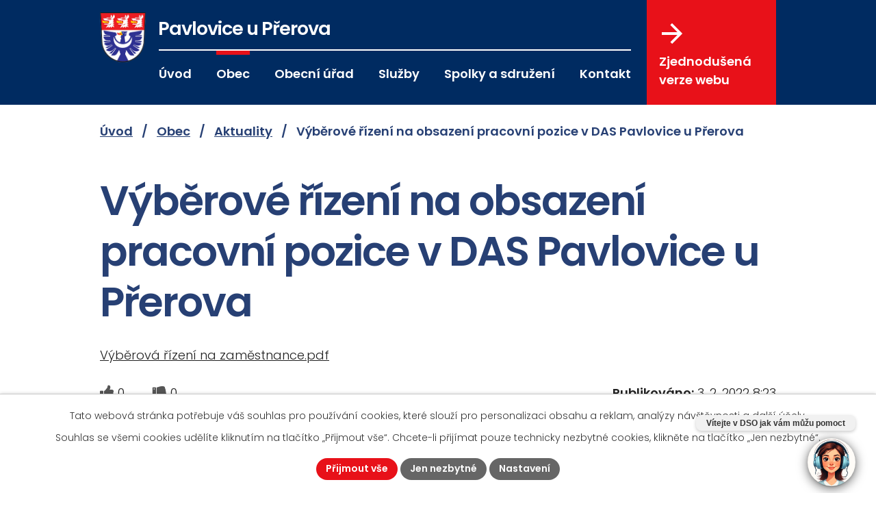

--- FILE ---
content_type: text/html; charset=utf-8
request_url: https://www.pavloviceuprerova.cz/aktuality/vyberove-rizeni-na-obsazeni-pracovni-pozice-v-das-pavlovice-u-prerova
body_size: 7816
content:
<!DOCTYPE html>
<html lang="cs" data-lang-system="cs">
	<head>



		<!--[if IE]><meta http-equiv="X-UA-Compatible" content="IE=EDGE"><![endif]-->
			<meta name="viewport" content="width=device-width, initial-scale=1, user-scalable=yes">
			<meta http-equiv="content-type" content="text/html; charset=utf-8" />
			<meta name="robots" content="index,follow" />
			<meta name="author" content="Antee s.r.o." />
			<meta name="description" content="Výběrová řízení na zaměstnance.pdf" />
			<meta name="keywords" content="Pavlovice u Přerova, státní správa, samospráva, obec, instituce" />
			<meta name="viewport" content="width=device-width, initial-scale=1, user-scalable=yes" />
<title>Výběrové řízení na obsazení pracovní pozice v DAS Pavlovice u Přerova | Obec Pavlovice u Přerova</title>

		<link rel="stylesheet" type="text/css" href="https://cdn.antee.cz/jqueryui/1.8.20/css/smoothness/jquery-ui-1.8.20.custom.css?v=2" integrity="sha384-969tZdZyQm28oZBJc3HnOkX55bRgehf7P93uV7yHLjvpg/EMn7cdRjNDiJ3kYzs4" crossorigin="anonymous" />
		<link rel="stylesheet" type="text/css" href="/style.php?nid=SlFBRw==&amp;ver=1768399196" />
		<link rel="stylesheet" type="text/css" href="/css/libs.css?ver=1768399900" />
		<link rel="stylesheet" type="text/css" href="https://cdn.antee.cz/genericons/genericons/genericons.css?v=2" integrity="sha384-DVVni0eBddR2RAn0f3ykZjyh97AUIRF+05QPwYfLtPTLQu3B+ocaZm/JigaX0VKc" crossorigin="anonymous" />

		<script src="/js/jquery/jquery-3.0.0.min.js" ></script>
		<script src="/js/jquery/jquery-migrate-3.1.0.min.js" ></script>
		<script src="/js/jquery/jquery-ui.min.js" ></script>
		<script src="/js/jquery/jquery.ui.touch-punch.min.js" ></script>
		<script src="/js/libs.min.js?ver=1768399900" ></script>
		<script src="/js/ipo.min.js?ver=1768399889" ></script>
			<script src="/js/locales/cs.js?ver=1768399196" ></script>

			<script src='https://www.google.com/recaptcha/api.js?hl=cs&render=explicit' ></script>

		<link href="/uredni-deska?action=atom" type="application/atom+xml" rel="alternate" title="Úřední deska">
		<link href="/aktuality?action=atom" type="application/atom+xml" rel="alternate" title="Aktuality">
		<link href="/rozpocet-a-finance?action=atom" type="application/atom+xml" rel="alternate" title="Rozpočet a finance">
		<link href="/akce-v-obci?action=atom" type="application/atom+xml" rel="alternate" title="Akce v obci">
		<link href="/dotace-publicita?action=atom" type="application/atom+xml" rel="alternate" title="Dotace - publicita">
<meta name="format-detection" content="telephone=no">
<link rel="preconnect" href="https://fonts.googleapis.com">
<link rel="preconnect" href="https://fonts.gstatic.com" crossorigin>
<link href="https://fonts.googleapis.com/css2?family=Poppins:ital,wght@0,300;0,600;1,600&amp;display=fallback" rel="stylesheet">
<link href="/image.php?nid=1024&amp;oid=10033375&amp;width=32" rel="icon" type="image/png">
<link rel="shortcut icon" href="/image.php?nid=1024&amp;oid=10033375&amp;width=32">
<script>
//zjištění počet položek submenu
ipo.api.live('#ipotopmenuwrapper ul.topmenulevel2', function(el) {
$(el).find("> li").each(function( index, es ) {
if(index == 9)
{
$(el).addClass("two-column");
}
});
});
//označení položek, které mají submenu
ipo.api.live('#ipotopmenu ul.topmenulevel1 li.topmenuitem1', function(el) {
var submenu = $(el).find("ul.topmenulevel2");
if (window.innerWidth <= 1024)
{
if (submenu.length)
{
$(el).addClass("hasSubmenu");
$(el).find("> a").after("<span class='open-submenu' />");
}
}
});
//wrapnutí spanu do poležek první úrovně
ipo.api.live('#ipotopmenu ul.topmenulevel1 li.topmenuitem1 > a', function(el) {
if (window.innerWidth <= 1024)
{
$(el).wrapInner("<span>");
}
});
//rozbaleni menu
$(function() {
if (window.innerWidth <= 1024)
{
$(".topmenulevel1 > li.hasSubmenu").each(function( index, es ) {
if( $(es).hasClass("active") )
{
$(".topmenulevel1 > li.hasSubmenu.active ul.topmenulevel2").css("display","block");
$(".topmenulevel1 > li.hasSubmenu.active .open-submenu").addClass("see-more");
}
$(es).find(".open-submenu").click(function(e) {
if( $(es).hasClass("active") && $(this).hasClass("see-more") )
{
$(this).removeClass("see-more");
$(es).find("ul.topmenulevel2").css("display","none");
}
else{
$(this).toggleClass("see-more");
if($(this).hasClass("see-more")) {
$("ul.topmenulevel2").css("display","none");
$(this).next("ul.topmenulevel2").css("display","block");
$(".topmenulevel1 > li > a").removeClass("see-more");
$(this).addClass("see-more");
} else {
$(this).removeClass("see-more");
$(this).next("ul.topmenulevel2").css("display","none");
}
}
});
});
}
});
ipo.api.live("body", function(el){
//přesun patičky
$(el).find("#ipocopyright").insertAfter("#ipocontainer");
//přidání třídy action-button
$(el).find(".backlink, .event.clearfix > a, .destination > p:last-child > a").addClass("action-button");
});
</script>

<link rel="preload" href="/image.php?nid=1024&amp;oid=10033297&amp;width=141" as="image">
<!-- Chatbot -->
<script id="pam-chat-script" src="https://app.chytrecallcentrum.cz/chatbot-client/v1/static/101_dev.js?token=f8cbcdf0619b01219d0eac01066d2855" async></script>
	</head>

	<body id="page3318618" class="subpage3318618 subpage5393916"
			
			data-nid="1024"
			data-lid="CZ"
			data-oid="3318618"
			data-layout-pagewidth="1024"
			
			data-slideshow-timer="3"
			 data-ipo-article-id="613911"
						
				
				data-layout="responsive" data-viewport_width_responsive="1024"
			>



							<div id="snippet-cookiesConfirmation-euCookiesSnp">			<div id="cookieChoiceInfo" class="cookie-choices-info template_1">
					<p>Tato webová stránka potřebuje váš souhlas pro používání cookies, které slouží pro personalizaci obsahu a reklam, analýzy návštěvnosti a 
						<a class="cookie-button more" href="https://navody.antee.cz/cookies" target="_blank">další účely.</a>
					</p>
					<p>
						Souhlas se všemi cookies udělíte kliknutím na tlačítko „Přijmout vše“. Chcete-li přijímat pouze technicky nezbytné cookies, klikněte na tlačítko „Jen nezbytné“.
					</p>
				<div class="buttons">
					<a class="cookie-button action-button ajax" id="cookieChoiceButton" rel=”nofollow” href="/aktuality/vyberove-rizeni-na-obsazeni-pracovni-pozice-v-das-pavlovice-u-prerova?do=cookiesConfirmation-acceptAll">Přijmout vše</a>
					<a class="cookie-button cookie-button--settings action-button ajax" rel=”nofollow” href="/aktuality/vyberove-rizeni-na-obsazeni-pracovni-pozice-v-das-pavlovice-u-prerova?do=cookiesConfirmation-onlyNecessary">Jen nezbytné</a>
					<a class="cookie-button cookie-button--settings action-button ajax" rel=”nofollow” href="/aktuality/vyberove-rizeni-na-obsazeni-pracovni-pozice-v-das-pavlovice-u-prerova?do=cookiesConfirmation-openSettings">Nastavení</a>
				</div>
			</div>
</div>				<div id="ipocontainer">

			<div class="menu-toggler">

				<span>Menu</span>
				<span class="genericon genericon-menu"></span>
			</div>

			<span id="back-to-top">

				<i class="fa fa-angle-up"></i>
			</span>

			<div id="ipoheader">

				<div class="header-inner__container">
	<div class="row header-inner flex-container">
		<div class="logo">
			<a title="Pavlovice u Přerova" href="/" class="header-logo">
				<span class="znak">
					<img src="/image.php?nid=1024&amp;oid=10033297&amp;width=141" width="141" height="154" alt="Pavlovice u Přerova">
				</span>
				<span class="nazev-obce">
					<span>Pavlovice <br>u Přerova</span>
					<span>Vítejte na oficiálních stránkách!</span>
				</span>
			</a>
		</div>
		<div class="header-cta">
			<a href="/zjednodusena-verze-webu">Zjednodušená <br>verze webu <svg xmlns="http://www.w3.org/2000/svg" version="1.1" x="0" y="0" width="30" height="30" viewbox="0 0 30 30" xml:space="preserve" enable-background="new 0 0 30 30"><style>.prefix__st0{fill:#e52629}</style><path d="M0 16.9h22.9L12.4 27.4 15 30l15-15L15 0l-2.6 2.6 10.5 10.5H0v3.8z" fill="#fff"></path></svg></a>
		</div>
	</div>
</div>

			</div>

			<div id="ipotopmenuwrapper">

				<div id="ipotopmenu">
<h4 class="hiddenMenu">Horní menu</h4>
<ul class="topmenulevel1"><li class="topmenuitem1 noborder" id="ipomenu10003894"><a href="/">Úvod</a></li><li class="topmenuitem1 active" id="ipomenu5393916"><a href="/obec">Obec</a><ul class="topmenulevel2"><li class="topmenuitem2 active" id="ipomenu3318618"><a href="/aktuality">Aktuality</a></li><li class="topmenuitem2" id="ipomenu8774780"><a href="/poplatky">Poplatky</a></li><li class="topmenuitem2" id="ipomenu5395011"><a href="/info-sms">Info SMS</a></li><li class="topmenuitem2" id="ipomenu12284267"><a href="/obecni-hrob">Obecní hrob</a></li><li class="topmenuitem2" id="ipomenu1285454"><a href="/pavlovicke-listy">Pavlovické listy</a><ul class="topmenulevel3"><li class="topmenuitem3" id="ipomenu12251678"><a href="/pavlovicke-listy-2025">Pavlovické listy 2025</a></li><li class="topmenuitem3" id="ipomenu12251677"><a href="/pavlovicke-listy-2024">Pavlovické listy 2024</a></li><li class="topmenuitem3" id="ipomenu10073363"><a href="/pavlovicke-listy-2023">Pavlovické listy 2023</a></li><li class="topmenuitem3" id="ipomenu10073358"><a href="/pavlovicke-listy-2022">Pavlovické listy 2022</a></li><li class="topmenuitem3" id="ipomenu5549137"><a href="/pavlovicke-listy-2017">Pavlovické listy 2017</a></li><li class="topmenuitem3" id="ipomenu3286403"><a href="/pavlovicke-listy-2013">Pavlovické listy 2013</a></li><li class="topmenuitem3" id="ipomenu2574586"><a href="/pavlovicke-listy-2012">Pavlovické listy 2012</a></li><li class="topmenuitem3" id="ipomenu2222080"><a href="/pavlovicke-listy-2011">Pavlovické listy 2011</a></li></ul></li><li class="topmenuitem2" id="ipomenu86984"><a href="/historie">Historie</a></li><li class="topmenuitem2" id="ipomenu10073985"><a href="/dotace-publicita">Dotace - publicita</a></li><li class="topmenuitem2" id="ipomenu5383917"><a href="/fotogalerie">Fotogalerie</a></li><li class="topmenuitem2" id="ipomenu7360713"><a href="/letecke-snimky">Letecké snímky</a></li><li class="topmenuitem2" id="ipomenu1016280"><a href="http://www.pavloviceuprerova.cz/knihovna" target="_blank">Obecní knihovna</a></li><li class="topmenuitem2" id="ipomenu10572271"><a href="/audit-family-friendly-community">Audit Family Friendly Community</a></li></ul></li><li class="topmenuitem1" id="ipomenu81103"><a href="/obecni-urad">Obecní úřad</a><ul class="topmenulevel2"><li class="topmenuitem2" id="ipomenu81104"><a href="/zakladni-informace">Základní informace</a></li><li class="topmenuitem2" id="ipomenu81105"><a href="/popis-uradu">Popis úřadu</a></li><li class="topmenuitem2" id="ipomenu3315180"><a href="/povinne-informace">Povinné informace</a></li><li class="topmenuitem2" id="ipomenu3315227"><a href="/uredni-deska">Úřední deska</a></li><li class="topmenuitem2" id="ipomenu81106"><a href="/poskytovani-informaci-prijem-podani">Poskytování informací, příjem podání</a></li><li class="topmenuitem2" id="ipomenu7090728"><a href="/preventivne-vychovna-cinnost-v-oblasti-pozarni-ochrany">Bezpečnostní desatero</a></li><li class="topmenuitem2" id="ipomenu81107"><a href="/vyhlasky-zakony">Vyhlášky, zákony</a></li><li class="topmenuitem2" id="ipomenu7808377"><a href="/rozpocet-a-finance">Rozpočet a finance</a></li><li class="topmenuitem2" id="ipomenu81109"><a href="/elektronicka-podatelna">Elektronická podatelna</a></li><li class="topmenuitem2" id="ipomenu7767055"><a href="https://cro.justice.cz/" target="_blank">Registr oznámení</a></li><li class="topmenuitem2" id="ipomenu3315613"><a href="/verejne-zakazky">Veřejné zakázky</a></li><li class="topmenuitem2" id="ipomenu6298418"><a href="/informace-o-zpracovani-osobnich-udaju">GDPR</a></li><li class="topmenuitem2" id="ipomenu6843230"><a href="/uzemni-plan-pavlovice-u-prerova">Územní plán Pavlovice u Přerova</a></li><li class="topmenuitem2" id="ipomenu7628178"><a href="/formulare-tiskopisy">Formuláře, tiskopisy</a></li></ul></li><li class="topmenuitem1" id="ipomenu5394003"><a href="/sluzby">Služby</a><ul class="topmenulevel2"><li class="topmenuitem2" id="ipomenu1018312"><a href="/sluzby-pro-obcany">Služby pro občany</a></li><li class="topmenuitem2" id="ipomenu1018686"><a href="https://zsamspavlovice.edupage.org/" target="_blank">ZŠ a MŠ Pavlovice u Přerova</a></li><li class="topmenuitem2" id="ipomenu12607533"><a href="/overovani">Ověřování</a></li><li class="topmenuitem2" id="ipomenu12608255"><a href="/czech-point">Czech POINT</a></li><li class="topmenuitem2" id="ipomenu3339321"><a href="/svoz-odpadu">Svoz odpadu</a></li><li class="topmenuitem2" id="ipomenu1018310"><a href="/podnikani-v-obci">Podnikání v obci</a></li><li class="topmenuitem2" id="ipomenu5394585"><a href="/zajimavosti">Zajímavosti</a></li><li class="topmenuitem2" id="ipomenu1019421"><a href="/odkazy">Odkazy</a></li></ul></li><li class="topmenuitem1" id="ipomenu477391"><a href="/spolky-a-sdruzeni">Spolky a sdružení</a><ul class="topmenulevel2"><li class="topmenuitem2" id="ipomenu1016283"><a href="https://www.raj-pavlovice.cz/" target="_blank">Centrum pro rodinu Ráj</a></li><li class="topmenuitem2" id="ipomenu666893"><a href="/myslivecke-sdruzeni-mezilesi-pavlovice">Myslivecké sdružení Mezilesí Pavlovice</a></li><li class="topmenuitem2" id="ipomenu666863"><a href="/rybarsky-spolek-duhova-supina">Rybářský spolek Duhová šupina</a></li><li class="topmenuitem2" id="ipomenu1016285"><a href="http://www.sdhpavloviceuprerova.com" target="_blank">Sbor dobrovolných hasičů</a></li><li class="topmenuitem2" id="ipomenu666895"><a href="/sdruzeni-rodicu-pri-zs">Sdružení rodičů při ZŠ</a></li><li class="topmenuitem2" id="ipomenu5707789"><a href="/skupina-leo-expres">Skupina LEO Expres</a></li><li class="topmenuitem2" id="ipomenu12627523"><a href="/tj-sokol-pavlovice-u-prerova">TJ Sokol Pavlovice u Přerova</a></li></ul></li><li class="topmenuitem1" id="ipomenu10003958"><a href="/kontakt">Kontakt</a></li></ul>
					<div class="cleartop"></div>
				</div>
			</div>
			<div id="ipomain">
				
				<div id="ipomainframe">
					<div id="ipopage">
<div id="iponavigation">
	<h5 class="hiddenMenu">Drobečková navigace</h5>
	<p>
			<a href="/">Úvod</a> <span class="separator">&gt;</span>
			<a href="/obec">Obec</a> <span class="separator">&gt;</span>
			<a href="/aktuality">Aktuality</a> <span class="separator">&gt;</span>
			<span class="currentPage">Výběrové řízení na obsazení pracovní pozice v DAS Pavlovice u Přerova</span>
	</p>

</div>
						<div class="ipopagetext">
							<div class="blog view-detail content">
								
								<h1>Výběrové řízení na obsazení pracovní pozice v DAS Pavlovice u Přerova</h1>

<div id="snippet--flash"></div>
								
																	

<hr class="cleaner">




<hr class="cleaner">

<div class="article">
	

	<div class="paragraph text clearfix">
<p><a href="/file.php?nid=1024&amp;oid=8735813">Výběrová řízení na zaměstnance.pdf</a></p>	</div>
		
<div id="snippet--images"><div class="images clearfix">

	</div>
</div>


<div id="snippet--uploader"></div>			<div class="article-footer">
							<div id="snippet-assessment-assessment619679"><div class="ratings">
	<div class="ratings-item">
		<a class="like ajax" href="/aktuality/vyberove-rizeni-na-obsazeni-pracovni-pozice-v-das-pavlovice-u-prerova?assessment-id=619679&amp;assessment-value=1&amp;do=assessment-assess" title="líbí se mi" rel="nofollow"><i class="fa fa-thumbs-up"></i></a>
		<span title="0 lidem se toto líbí">0</span>
	</div>
	<div class="ratings-item">
		<a class="dislike ajax" href="/aktuality/vyberove-rizeni-na-obsazeni-pracovni-pozice-v-das-pavlovice-u-prerova?assessment-id=619679&amp;assessment-value=0&amp;do=assessment-assess" title="nelíbí se mi" rel="nofollow"><i class="fa fa-thumbs-down"></i></a>
		<span title="0 lidem se toto nelíbí">0</span>
	</div>
</div>
</div>						<div class="published"><span>Publikováno:</span> 3. 2. 2022 8:23</div>

					</div>
	
</div>

<hr class="cleaner">
<div class="content-paginator clearfix">
	<span class="linkprev">
		<a href="/aktuality/kratkodoba-uzavirka-posty">

			<span class="linkprev-chevron">
				<i class="fa fa-angle-left"></i>
			</span>
			<span class="linkprev-text">
				<span class="linkprev-title">Krátkodobá uzavírka…</span>
				<span class="linkprev-date">Datum konání: nevyplněno</span>
			</span>
		</a>
	</span>
	<span class="linkback">
		<a href='/aktuality'>
			<span class="linkback-chevron">
				<i class="fa fa-undo"></i>
			</span>
			<span class="linkback-text">
				<span>Zpět na přehled</span>
			</span>
		</a>
	</span>
	<span class="linknext">
		<a href="/aktuality/havarie-vodovodniho-radu">

			<span class="linknext-chevron">
				<i class="fa fa-angle-right"></i>
			</span>
			<span class="linknext-text">
				<span class="linknext-title">Havárie vodovodního…</span>
				<span class="linknext-date">Datum konání: nevyplněno</span>
			</span>
		</a>
	</span>
</div>

		
															</div>
						</div>
					</div>


					

					

					<div class="hrclear"></div>
					<div id="ipocopyright">
<div class="copyright">
	<div class="footer-linky--container">
<div class="footer-linky layout-container flex-container make-center">
<a href="https://www.olkraj.cz/index.php" target="_blank">
<img src="/image.php?nid=1024&amp;oid=10241134" alt="olomoucký kraj">
</a>
<a href="https://www.olkraj.cz/program-obnovy-venkova-pov-cl-1047.html">
<img src="/image.php?nid=1024&amp;oid=11469326" alt="POV2023">
</a>
<a href="https://irop.gov.cz/cs/irop-2021-2027">
<img src="/image.php?nid=1024&amp;oid=12031622&amp;" alt="IROP" width="270" height="auto">
</a>
<a href="https://www.mmr.cz/cs/uvod">
<img src="/image.php?nid=1024&amp;oid=10241154" alt="Ministerstvo pro místní rozvoj">
</a>
<a href="https://www.affc.cz/cs">
<img src="/image.php?nid=1024&amp;oid=10409222" alt="Audit Family Friendly Community">
</a>
<a href="https://www.mpo.cz/">
<img src="/image.php?nid=1024&amp;oid=10409255" alt="Ministerstvo průmyslu">
</a>
<a href="https://eagri.cz/public/portal/mze/ministerstvo-zemedelstvi">
<img src="/image.php?nid=1024&amp;oid=10409260" alt="Ministerstvo zemědělství">
</a>
<a href="https://www.sfzp.cz/">
<img src="/image.php?nid=1024&amp;oid=10573053" alt="SFŽP">
</a>
<a href="https://mze.gov.cz/public/portal/mze/dotace/szp-pro-obdobi-2021-2027">
<img src="/image.php?nid=1024&amp;oid=12298231" alt="Strategický plán" width="300">
</a>
</div>
</div>
<div class="row copyright__inner flex-container layout-container">
	<div class="copy-info">
		<a title="Pavlovice u Přerova" href="/" class="footer-logo">
			<span class="znak">
				<img src="/image.php?nid=1024&amp;oid=10033297&amp;width=141" width="141" height="154" alt="Pavlovice u Přerova">
			</span>
			<span class="nazev-obce">
				<span>Pavlovice <br>u Přerova</span>
				<span>Vítejte na oficiálních stránkách!</span>
			</span>
		</a>
		<div class="copy-info__wrapper flex-container">
			<div class="copy-kontakt">
				<h5>Adresa</h5>
				<p>
					Pavlovice u Přerova 102,<br>
					751 12
				</p>
				<div>
					<p>
						<a href="tel:+420581791016">
							<svg xmlns="http://www.w3.org/2000/svg" version="1.1" x="0" y="0" width="11" height="17" viewbox="0 0 11 17" xml:space="preserve" enable-background="new 0 0 11 17"><path d="M6.8 9.2c-.9 1.8-2 3.6-2.8 3.2-1.2-.6-2-1.2-3.4 1.1-1.4 2.2.4 2.7 1.6 3.3 1.3.6 4.6-1.5 7-6.4 2.4-4.8 2-8.8.7-9.5-1.1-.6-2.7-1.7-3.6.8-.9 2.4.1 2.7 1.3 3.3.8.4 0 2.4-.8 4.2z" fill="#fff"></path></svg>
							<span>+420 581 791 016</span>
						</a>
					</p>
					<p>
						<a href="mailto:oupavlovice@cbox.cz">
							<svg xmlns="http://www.w3.org/2000/svg" version="1.1" x="0" y="0" width="13" height="12" viewbox="0 0 13 12" xml:space="preserve" enable-background="new 0 0 13 12"><path d="M12.9 4.4c0-.4-.3-.8-.6-1.1L6.5 0 .8 3.3c-.3.3-.6.7-.6 1.1v6.3c0 .7.6 1.3 1.3 1.3h10.1c.7 0 1.3-.6 1.3-1.3V4.4zM6.5 7.6 1.3 4.3l5.2-3 5.2 3-5.2 3.3z" fill="#fff"></path></svg>
							<span>oupavlovice@cbox.cz</span>
						</a>
					</p>
					<p>
						<a href="https://www.facebook.com/PavloviceuPrerova" target="_blank" rel="noopener noreferrer">
							<svg xmlns="http://www.w3.org/2000/svg" version="1.1" x="0" y="0" width="11" height="20" viewbox="0 0 11 20" xml:space="preserve" enable-background="new 0 0 11 20"><path d="M11 3.5H7.9c-.4 0-.8.5-.8 1.2V7H11v3.2H7.1v9.7H3.4v-9.7H0V7h3.4V5.1c0-2.7 1.9-5 4.5-5H11v3.4z" fill="#fff"></path></svg>
							<span>Facebook</span>
						</a>
					</p>
				</div>
			</div>
			<div class="copy-hodiny">
				<h5>
					Úřední hodiny pro veřejnost<br>
					Pouze pondělí a středa
				</h5>
				<p><strong>Po </strong>8:00 - 11:30; 13:00 - 15:00</p>
				<p><strong>Út </strong>8:00 - 11:30; 12:30 - 15:00</p>
				<p><strong>St </strong>8:00 - 11:30; 13:00 - 17:00</p>
				<p><strong>Čt </strong>8:00 - 11:30; 12:30 - 15:00</p>
				<p><strong>Pá </strong>8:00 - 11:00</p>
			</div>
		</div>
	</div>
	<div class="copy-mapa">
		<a title="Zobrazit na mapě" href="https://mapy.cz/s/fapemufoke" target="_blank" rel="noopener noreferrer">
			<span class="mapa-image">
				<img src="/image.php?nid=1024&amp;oid=10033293&amp;width=467" width="467" height="268" alt="Mapa">
			</span>
			<span class="action-button">Zobrazit obec na mapě</span>
		</a>
	</div>
</div>

<div class="row antee">
	<div class="layout-container">
		© 2026 Pavlovice u Přerova, <a href="mailto:oupavlovice@cbox.cz">Kontaktovat webmastera</a>, <span id="links"><a href="/mapa-stranek">Mapa stránek</a>, <a href="/prohlaseni-o-pristupnosti">Prohlášení o přístupnosti</a></span><br>ANTEE s.r.o. - <a href="https://www.antee.cz" rel="nofollow">Tvorba webových stránek</a>, Redakční systém IPO
	</div>
</div>
</div>
					</div>
					<div id="ipostatistics">
<script >
	var _paq = _paq || [];
	_paq.push(['disableCookies']);
	_paq.push(['trackPageView']);
	_paq.push(['enableLinkTracking']);
	(function() {
		var u="https://matomo.antee.cz/";
		_paq.push(['setTrackerUrl', u+'piwik.php']);
		_paq.push(['setSiteId', 3077]);
		var d=document, g=d.createElement('script'), s=d.getElementsByTagName('script')[0];
		g.defer=true; g.async=true; g.src=u+'piwik.js'; s.parentNode.insertBefore(g,s);
	})();
</script>
<script >
	$(document).ready(function() {
		$('a[href^="mailto"]').on("click", function(){
			_paq.push(['setCustomVariable', 1, 'Click mailto','Email='+this.href.replace(/^mailto:/i,'') + ' /Page = ' +  location.href,'page']);
			_paq.push(['trackGoal', null]);
			_paq.push(['trackPageView']);
		});

		$('a[href^="tel"]').on("click", function(){
			_paq.push(['setCustomVariable', 1, 'Click telefon','Telefon='+this.href.replace(/^tel:/i,'') + ' /Page = ' +  location.href,'page']);
			_paq.push(['trackPageView']);
		});
	});
</script>
					</div>

					<div id="ipofooter">
						
					</div>
				</div>
			</div>
		</div>
	</body>
</html>


--- FILE ---
content_type: text/css;charset=utf-8
request_url: https://www.pavloviceuprerova.cz/style.php?nid=SlFBRw==&ver=1768399196
body_size: 48742
content:
/**
 * User defined IPO styles.
 */

/*** Default IPO styles *******************************************************/
html, body {
	font-family: 'Trebuchet MS', Helvetica, sans-serif;
	font-size: 12px;
	color: #222222;
	margin: 0;
	padding: 0;
	text-align: center;
	-ms-text-size-adjust: 100%;
	-webkit-text-size-adjust: 100%;
	text-size-adjust: 100%;
	background-color: transparent; background-image: none;
}
.top {
	padding: 5px 20px 0 20px;
	font-size: 2.6em;
	font-weight:bold;
	font-style: italic;
	display: block;
	text-decoration: none;
	min-height: 50px;
	-webkit-box-sizing: border-box;
	-moz-box-sizing: border-box;
	box-sizing: border-box;
	color: #222222;
}
.hiddenMenu {
	position:absolute;
	left:-1000px;
	top:auto;
	width:1px;
	height:1px;
	overflow:hidden;
}
.linkback, .linknext, .linkprev {
	font-size: 1.25em;
	display: inline-block;
}
.linknext, .linkprev {
	width: 33%;
	min-height: 1em;
	margin: 0 2%;
}
.linknext {
	float: right;
	text-align: right;
}
.linkprev {
	float: left;
	text-align: left;
}
.linkback {
	width: 26%;
	float: left;
}
.linknext a, .linkprev a, .linkback a {
	text-decoration: none;
	display: inline-block;
}
.linknext a:hover .linknext-chevron {
	right: -10px;
}
.linkprev a:hover .linkprev-chevron {
	left: -10px;
}
.linkback a:hover .linkback-chevron .fa-undo {
	-ms-transform: rotate(-45deg);
	-webkit-transform: rotate(-45deg);
	-moz-transform: rotate(-45deg);
	-o-transform: rotate(-45deg);
	transform: rotate(-45deg);
}
.linknext-title, .linkprev-title, .linknext-text, .linkprev-text, .linkback-text {
	display: inline-block;
}
.linknext-chevron, .linknext-title, .linknext-text, .linkback-text {
	float: right;
}
.linkback-chevron, .linkprev-chevron, .linkprev-text, .linkprev-title {
	float: left;
}
.linknext-text span:first-child, .linkprev-text span:first-child, .linkback-text span {
	text-decoration: underline;
}
.linknext a:hover > .linknext-text span:first-child, .linkprev a:hover > .linkprev-text span:first-child, .linkback:hover .linkback-text span {
	text-decoration: none;
}
.linknext > a > span:first-child {
	margin-left: 10px;
}
.linkprev > a > span:first-child {
	margin-right: 10px;
}
.linknext-chevron, .linkprev-chevron {
	font-size: 1.9em;
	display: inline-block;
	position: relative;
	line-height: 0.75em;
}
.linkback-chevron {
	display: inline-block;
	position: relative;
}
.linkprev-chevron .fa-angle-left,
.linknext-chevron .fa-angle-right{
	font-size: 1.1em;
	line-height: 1em;
}
.linknext-date {
	font-size: 0.65em;
	float: right;
	clear: right;
}
.linkprev-date {
	font-size: 0.65em;
	float: left;
	clear: left;
}
.linkback, .linkprev-title, .linknext-title {
	line-height: 1.2em;
}
.linkback .fa-undo {
	font-size: 1em;
	margin-left: -1.14em;
	transition: all 0.07s ease 0s;
	color: #222222;
}
.linkback a {
	vertical-align: top;
}
a.nolink {
	text-decoration: underline;
	cursor: default;
}
	color:  #222222;
}
#ipopage .blog .content-paginator {
	margin: 3em auto;
}
.copyright {
	padding: 0 15px;
	font-size: 0.75em;
	font-weight: normal;
}
#ipoheader a {
	text-decoration: none;
}
.iporighttext a:hover, .ipolefttext a:hover {
	text-decoration: none;
}
iframe {
	border: none;
}
a {
	word-wrap: break-word;
	-ms-hyphens: auto;
	hyphens: auto;
}
:focus {
	outline: 0;
}
body.using-keyboard :focus {
	outline: 2px solid currentColor;
}

/*** Mess ***/
.button {
	background-color: #ffffff;
	border: 1px solid #ffffff;
	width: 100px;
	font-weight: bold;
	color: #222222;
}
.button2 {
	background-color: #ffffff;
	border: 1px solid #ffffff;
	font-weight: bold;
	color: #222222;
}
.button3 {
	background-color: #ffffff;
	border: 1px solid #ffffff;
	color: #222222;
	font-size: 0.75em;
	font-weight: normal;
}
.item {
	color: #000000;
	background-color: #EEEEEE;
}
.tabtitle {
	color: #FFFFFF;
	background-color:
	#979797;
	font-weight: bold;
}
.tabtitleno {
	color: #FFFFFF;
	background-color: #979797;
	font-weight: bold;
}
.itemhand, .itemhand:link {
	color: #000000;
	background-color: #EEEEEE;
	text-decoration: none;
	cursor: pointer;
}
.itemhand td:hover, .itemhand:hover {
	color: #000000;
	background-color: #DCDCDC;
	text-decoration: none;
	cursor: pointer;
}
.itemhand td textarea:hover {
	cursor: pointer;
	background-color: #DCDCDC;
}
.itemvalue {
	color: #000000;
	background-color: #FFCFCF;
}
.hidden {
	display: none !important;
}
.noprint {
	display: block;
}
.printonly {
	display: none;
}
.component-container table {
	width: 100%;
	border: 0;
}
.spacer5 {
	height: 5px;
}
/*** Layout *******************************************************************/
#ipocontainer, #ipomain, #ipomainframe, #ipotopmenuwrapper, #ipofooter {
	width: 1024px;
}
#ipocontainer {
	position: relative;
	color: #222222;
	margin: 0 auto;
	padding: 0;
	text-align: left;
	background-color: transparent;
}
#ipoheader img, #ipoheader object, #ipofooter img {
	vertical-align: top;
}
#ipoheader {
	width: 100%;
	min-height: 50px;
	color: #222222;
	background-color: transparent;
	position: relative;
}
#ipomain {
	position: relative;
	background-color: transparent; background-image: none;
}
#ipoleftblock, #ipopage, #iporightblock {
	display: inline;
}
#ipopage {
	width: 1024px;
	margin-left: 0px;
	float: left;
	padding: 0;
	color: #222222;
	overflow: visible;
	position: relative;
}
#ipopage, #iporightblock, #ipoleftblock, .ipopagetext {
	min-height: 500px;
}
#iporightblock {
	width: 0px;
	float: left;
	padding: 0;
}
#ipoleftblock {
	width: 0px;
	margin-left: -1024px;
	float: left;
	padding: 0;
}
#ipoleftblockin {
	width: 0px;
	margin: 20px 0;
	padding: 0;
}
.ipopagetext {
	padding: 5px 0px 10px 0px;
}
/*** #iponavigation ***/
#iponavigation p {
	padding: 5px 0px 0px 0px;
	margin: 0px;
}
#iponavigation a {
	color: #222222;
}
#iponavigation a:visited {
	color: #222222;
}
#iponavigation a:hover {
	color: #222222;
	text-decoration: none;
}
/*** #ipocopyright & #ipofooter ***/
#ipocopyright {
	padding: 10px 0px 10px 0px;
	color: #222222;
	font-weight: normal;
	text-align: center;
	clear: both;
}
#ipocopyright a {
	color: #222222;
	text-decoration: underline;
}
#ipocopyright a:hover {
	color: #222222;
	text-decoration: none;
}
#ipofooter {
	clear: both;
	min-height: 10px;
	background-color: transparent;
	color: #222222;
}
/*** #ipomenu ***/
#ipomenu {
	margin: 0px 0px 20px 0px;
}
#ipomenu ul, #ipomenu ul li {
	width: 0px;
}
#ipomenu ul {
	margin: 0;
	padding: 0;
	list-style-type: none;
	float: left;
	background-color: transparent; background-image: none;
}
#ipomenu li {
	margin: 0;
	padding: 0;
	display: block;
	float: left;
	position: relative;
}
#ipomenu a {
	text-align: left;
	font-weight: bold;
	float: none;
	display: block;
	color: #222222;
}
#ipomenu li ul {
	visibility: hidden;
	position: absolute;
	z-index: 10;
}
#ipomenu li ul li {
	display: block;
	float: none;
	position: relative;
}
#ipomenu li ul li:hover {
	position: relative;
}
/* simulate child selector for IE */
#ipomenu li:hover ul,
#ipomenu li:hover li:hover ul,
#ipomenu li:hover li:hover li:hover ul,
#ipomenu li:hover li:hover li:hover li:hover ul,
#ipomenu li:hover li:hover li:hover li:hover li:hover ul {
	visibility: visible;
}
#ipomenu li:hover li ul,
#ipomenu li:hover li:hover li ul,
#ipomenu li:hover li:hover li:hover li ul,
#ipomenu li:hover li:hover li:hover li:hover li ul,
#ipomenu li:hover li:hover li:hover li:hover li:hover li ul {
	visibility: hidden;
}
#ipomenu ul li {
	margin: 0 0 1px 0;
	padding: 0;
}
#ipomenu ul li a {
	padding: 5px 5px;
	margin: 0;
	text-decoration: none;
	display: block;
	height: 100%;
	color: #222222;
	background-color: transparent; background-image: none;
}
#ipomenu ul li a:hover {
	color: #222222;
	background-color: transparent; background-image: none;
}
#ipomenu ul li a.nolink:hover {
	cursor: text;
	color: #222222;
	background-color: transparent;
}
#ipomenu ul li.submenu1 ul {
	width: 182px;
	left: 0px;
	margin: 0;
	padding: 0;
	top: 0;
	background-color: #ffffff;
	background-image: none;
	border-top: 1px solid #ffffff;
	border-bottom: 1px solid #ffffff;
}
#ipomenu ul li.submenu1 ul li {
	width: 180px;
	display: block;
	padding: 0;
	margin: 0 0 1px 0;
	border-left: 1px solid #ffffff;
	border-right: 1px solid #ffffff;
	float: left;
}
#ipomenu ul li.submenu1 ul li a {
	padding: 5px 5px;
	display: block;
	margin: 0px;
	color: #222222;
	background-color: #ffffff;
	font-weight: bold;
	text-align: left;
	background-image: none;
}
#ipomenu ul li.submenu1 ul li a:hover {
	color: #222222;
	background-color: #ffffff;
	background-image: none;
}
#ipomenu ul li.submenu1 ul li a.nolink:hover {
	cursor: text;
	color: #222222;
	background-color: #ffffff;
}
#ipomenu ul li.submenu2 ul, #ipomenu ul li.submenu3 ul, #ipomenu ul li.submenu4 ul, #ipomenu ul li.submenu5 ul {
	width: 180px;
	left: 180px;
	margin: 0;
	padding: 0;
	top: 0;
	background-color: #ffffff;
}
/*** #ipotopmenu ***/
#ipotopmenuwrapper {
	padding: 0;
	margin: 0;
	background-color: transparent; background-image: none;
}
#ipotopmenu {
	padding: 0;
	margin: 0;
}
#ipotopmenu a {
	text-decoration: none;
	color: #222222;
	display: block;
	text-align: left;
}
#ipotopmenu ul, #ipotopmenu li {
	list-style-type: none;
	margin: 0;
	padding: 0;
}
#ipotopmenu ul.topmenulevel1 li.topmenuitem1,
#ipotopmenu ul.topmenulevel1 li.noborder {
	height: 23px !important;
	line-height: 23px;
	float: left;
	position: relative;
	font-weight: bold;
	border-left: 1px solid #ffffff;
	z-index: 99;
}
#ipotopmenu ul.topmenulevel1 li.topmenuitem1 a,
#ipotopmenu ul.topmenulevel1 li.noborder a {
	padding: 0 5px;
	background-color: transparent; background-image: none;
}
#ipotopmenu ul.topmenulevel1 li.noborder {
	border: none;
}
#ipotopmenu ul.topmenulevel2,
#ipotopmenu ul.topmenulevel3,
#ipotopmenu ul.topmenulevel4,
#ipotopmenu ul.topmenulevel5,
#ipotopmenu ul.topmenulevel6 {
	top: 23px;
	width: 180px;
	padding: 0 5px;
	position: absolute;
	line-height: 100%;
	left: -1px;
	background: #ffffff;
	visibility: hidden;
	border: 1px solid #ffffff;
	border-top: none;
	z-index: 100;
}
#ipotopmenu ul.topmenulevel3, #ipotopmenu ul.topmenulevel4, #ipotopmenu ul.topmenulevel5, #ipotopmenu ul.topmenulevel6 {
	left: 190px;
	top: -1px;
}
#ipotopmenu ul.topmenulevel2 li.topmenuitem2,
#ipotopmenu ul.topmenulevel3 li.topmenuitem3,
#ipotopmenu ul.topmenulevel4 li.topmenuitem4,
#ipotopmenu ul.topmenulevel5 li.topmenuitem5,
#ipotopmenu ul.topmenulevel6 li.topmenuitem6 {
	margin: 1px -5px 0 -5px;
	font-weight: bold;
	text-align: left;
	padding: 0;
	background-color: #ffffff;
	line-height: 1.2em;
	position: relative;
}
#ipotopmenu ul.topmenulevel2 li.topmenuitem2 a,
#ipotopmenu ul.topmenulevel3 li.topmenuitem3 a,
#ipotopmenu ul.topmenulevel4 li.topmenuitem4 a,
#ipotopmenu ul.topmenulevel5 li.topmenuitem5 a,
#ipotopmenu ul.topmenulevel6 li.topmenuitem6 a {
	font-weight: bold;
	text-align: left;
	padding: 4px 2px 4px 5px;
	line-height: 1.2em;
	height: 100%;
	background-image: none;
}
#ipotopmenu ul.topmenulevel1 li.topmenuitem1 a:hover {
	color: #222222;
	background-color: transparent; background-image: none;
}
#ipotopmenu ul.topmenulevel2 li.topmenuitem2 a:hover,
#ipotopmenu ul.topmenulevel3 li.topmenuitem3 a:hover,
#ipotopmenu ul.topmenulevel4 li.topmenuitem4 a:hover,
#ipotopmenu ul.topmenulevel5 li.topmenuitem5 a:hover,
#ipotopmenu ul.topmenulevel6 li.topmenuitem6 a:hover {
	color: #222222;
	background-color: #ffffff;
	background-image: none;
}
#ipotopmenu ul.topmenulevel1 li.topmenuitem1 a.nolink:hover,
#ipotopmenu ul.topmenulevel2 li.topmenuitem2 a.nolink:hover,
#ipotopmenu ul.topmenulevel3 li.topmenuitem3 a.nolink:hover,
#ipotopmenu ul.topmenulevel4 li.topmenuitem4 a.nolink:hover,
#ipotopmenu ul.topmenulevel5 li.topmenuitem5 a.nolink:hover,
#ipotopmenu ul.topmenulevel6 li.topmenuitem6 a.nolink:hover {
	cursor: text;
	color: #222222;
	background-color: #ffffff;
}
#ipotopmenu ul.topmenulevel1 li.topmenuitem1:hover ul.topmenulevel2,
#ipotopmenu ul.topmenulevel2 li.topmenuitem2:hover ul.topmenulevel3,
#ipotopmenu ul.topmenulevel3 li.topmenuitem3:hover ul.topmenulevel4,
#ipotopmenu ul.topmenulevel4 li.topmenuitem4:hover ul.topmenulevel5,
#ipotopmenu ul.topmenulevel5 li.topmenuitem5:hover ul.topmenulevel6 {
	visibility: visible;
}
/*** .newsheader & .newsbody ***/
.newsheader {
	padding: 5px 5px;
	color: #222222;
	background-color: transparent; background-image: none;
	font-weight: bold;
	margin-bottom: 0.3em;
}
.newsheaderref {
	color: #222222;
	font-weight: bold;
}
.newsbody {
	padding: 2px 5px;
	color: #222222;
	font-weight: normal;
	overflow: hidden;
}
.newsbodyrefu {
	color: #222222;
	font-weight: normal;
}
.newsbodyrefu:link {
	color: #222222;
}
.newsbodyrefu:active {
	color: #222222;
	text-decoration: underline;
}
.newsbodyrefu:hover {
	color: #222222;
	text-decoration: underline;
}
.newsbodyrefu:visited {
	color: #222222;
}
.newsbody a {
	color: #222222;
}
/*** column messages **********************************************************/
.column-message {
	padding: 2px 5px;
}
.column-message .newsheader {
	margin-left: -5px;
	margin-right: -5px;
}
.column-message a {
	color: #222222;
}
.ui-autocomplete.ui-menu {
	text-align: left;
}
/*** Default text properties **************************************************/
.ipolefttext, .iporighttext {
	color: #222222;
}
.ipopagetext a {
	color: #222222;
}
.ipopagetext a:visited {
	color: #222222;
}
.ipopagetext a:hover {
	color: #222222;
	text-decoration: none;
}
.styleH3, .styH3, h1 {
	font-family: 'Trebuchet MS', Helvetica, sans-serif;
	font-size: 1.6em;
	font-weight: normal;
	color: #274074;
}
.styleH4, .styH4, h2{
	font-family: 'Trebuchet MS', Helvetica, sans-serif;
	font-size: 1.35em;
	font-weight: bold;
	color: #e3161c;
}
.styleH5, .styH5, h3 {
	font-family: 'Trebuchet MS', Helvetica, sans-serif;
	font-size: 1.2em;
	font-weight: bold;
	color: #111111;
}
.ipopagetext h1 a, .ipopagetext h1 a:hover, .ipopagetext h1 a:visited,
.ipopagetext h2 a, .ipopagetext h2 a:hover, .ipopagetext h2 a:visited,
.ipopagetext h3 a, .ipopagetext h3 a:hover, .ipopagetext h3 a:visited {
	font: inherit;
	color: inherit;
}
.ipopagetext h1 a.tooltip {
	font-size: 1em;
}
.huge-text {
	font-size: 1.8em;
}
.bigger-text {
	font-size: 1.4em;
}
.normal-text {
	font-size: 1em;
}
.smaller-text {
	font-size: 0.9em;
}
.small-text {
	font-size: 0.8em;
}
/*** Table default properties *************************************************/
#ipopage th {
	text-align: center;
}
table.border, table.border td, table.border th {
	border: 1px solid #222222;	border-collapse: collapse;
}
.text th, .paragraph th, .tender th {
	background-color: #e81119;
	color: #ffffff;
}
.ipopagetext table p:first-child {
	margin: 0 auto;
}
.ipopagetext table p:last-child {
	margin-bottom: 0;
}
.ipopagetext td, .ipopagetext th {
	padding: 0.2em;
	vertical-align: top;
}
table.evenWidth td {
	width: 10%;
}
/*** Image default properties *************************************************/
img {
	border: none;
}
.imageframe {
	border: 1px solid #ffffff;
}
.leftFloat {
	float: left;
	margin-right: 1em;
}
.rightFloat {
	float: right;
	margin-left: 1em;
}
/*** Cleaners *****************************************************************/
#ipomain #ipomainframe #ipopage .ipopagetext .matrix li.cleaner {
	clear: both;
	width: 100%;
	margin: -1px 0 0 0;
	padding: 0;
	height: 1px;
	min-height: 1px;
	border: none;
	visibility: hidden;
}
.matrix li.cleaner {
	display: block;
}
hr.cleaner {
	clear: both;
	margin: -1px 0 0 0;
	padding: 0;
	height: 1px;
	border: none;
	visibility: hidden;
}
.clearfix:after {
	display: block;
	visibility: hidden;
	font-size: 0;
	content: " ";
	height: 0;
	clear: both;
}
.clear {
	clear: both;
}
.hrclear {
	margin: 0;
	padding: 0;
	clear: both;
	height: 1px;
	font-size: 1px;
	line-height: 1px;
	visibility: hidden;
}
hr {
	height: 0;
	border-color: #555;
	border-style: solid none none;
	border-width: 1px 0 0;
	margin: 1rem 0;
}
.cleartop {
	margin: 0;
	padding: 0;
	clear: both;
	visibility: hidden;
}
/*** Action Buttons ***********************************************************/
.action-button, .action-button:visited {
	padding: 0.3em 1em;
	text-decoration: none;
	font-size: 1.1em;
	font-weight: normal;
	border-radius: 4px;
	color: #ffffff;
	border: 1px solid #ffffff;
	background-color: #e81119;
;
}
.action-button:hover {
	color: #ffffff;
	border: 1px solid #ffffff;
	background-color: #274074;
;
	cursor: pointer;
}
.action-button:active {
	background-image: none;
	filter: none;
}
a.action-button, a.action-button:visited {
	color: #ffffff;
}
a.action-button:hover {
	color: #ffffff;
}
.action-button:disabled {
	cursor: not-allowed;
	opacity: 0.5;
}
a.disabled {
	opacity: 0.5;
}
a.disabled:hover {
	background: inherit;
	color: inherit;
	cursor: not-allowed;
}
/*** Content Paginator ********************************************************/
#ipopage .content-paginator {
	margin: 1.5em auto;
	white-space: nowrap;
	max-width: 100%;
	text-align: center;
}
#ipopage .content-paginator .content-paginator-wrapper {
	display: inline-block;
	width: auto;
	max-width: 100%;
}
#ipopage .content-paginator .paginator-step,
#ipopage .content-paginator .paginator-separator,
#ipopage .content-paginator .paginator-current,
#ipopage .content-paginator .paginator-button {
	font-weight: normal;
	position: relative;
	float: left;
	padding: 0.5em 0.7em;
	margin-left: -1px;
	font-size: 1em;
	text-decoration: none;
	color: #222222;
	border: 1px solid #e81119;
}
#ipopage .content-paginator .paginator-step,
#ipopage .content-paginator .paginator-separator,
#ipopage .content-paginator .paginator-current {
	-webkit-box-sizing: border-box;
	-mz-box-sizing: border-box;
	box-sizing: border-box;
	width: 30px;
	padding: 0.5em 0;
	text-align: center;
}
#ipopage .content-paginator .paginator-step:hover {
	background-color: #274074;
	color: #ffffff;
}
#ipopage .content-paginator .paginator-current {
	background-color: #e81119;
;
	color: #ffffff;
	font-weight: bold;
}
#ipopage .content-paginator .paginator-button {
	max-width: 100px;
	padding: 0.5em;
}
#ipopage .content-paginator .paginator-prev .paginator-button-icon {
	margin-right: 0.2em;
}
#ipopage .content-paginator .paginator-next .paginator-button-icon {
	margin-left: 0.2em;
}
#ipopage .content-paginator .paginator-button:hover,
#ipopage .content-paginator .paginator-step:hover {
	color: #ffffff;
	background-color: #274074;
;
	cursor: pointer;
}
#ipopage .content-paginator .paginator-prev {
	border-radius: 4px 0 0 4px;
}
#ipopage .content-paginator .paginator-next {
	border-radius: 0 4px 4px 0;
}
#ipopage .content-paginator .paginator-disabled {
	opacity: 0.5;
}
#ipopage .content-paginator .paginator-disabled:hover {
	background: inherit;
	color: inherit;
	cursor: not-allowed;
}
#ipopage .items-counter {
	text-align: right;
	color: #222222;
}

/*** Forms ************************************************************/
/*** forms - general styling */
input, select, textarea {
	border: 1px solid #ffffff;
	color: #222222;
	font-size: 1em;
	font-family: inherit;
}
label .meta {
	font-size: 0.9em;
	font-weight: normal;
	color: #777;
}
.form-item .form-item-field > input:not([type='submit']):focus,
.form-item .form-item-field > textarea:focus,
.form-item .form-item-field > select:focus {
	border-color: currentColor;
}
.form-item .form-item-field input[type="radio"] {
	margin: 0 0.4em 0 0;
	vertical-align: middle;
	width: auto;
	border: none;
}
.form-item .form-item-field input[type="checkbox"] {
	vertical-align: middle;
	width: auto;
	border: none;
}
.form-item .form-item-field input[type="checkbox"] + label {
	vertical-align: middle;
}
.form-item .form-item-label label {
	font-weight: bold;
}
.form-item .form-item-label label .meta {
	font-size: 0.9em;
	font-weight: normal;
	color: #777;
}
/* form - table layout */
.form-horizontal {
	display: table;
	width: 100%;
	border-spacing: 0 0.3em;
}
.form-horizontal .form-item {
	display: table-row;
}
.form-horizontal .form-item .form-item-label,
.form-horizontal .form-item .form-item-field {
	display: table-cell;
	vertical-align: top;
}
.form-horizontal .form-item .form-item-label {
	padding: 0.2em;
}
.form-horizontal .form-item .form-item-field > * {
	padding: 0.2em;
	-webkit-box-sizing: border-box;
	-moz-box-sizing: border-box;
	box-sizing: border-box;
	max-width: 100%;
}
.form-horizontal fieldset ~ .form-item {
	display: table;
	width: 100%;
}
.form-horizontal fieldset ~ .form-item.buttons {
	display: table;
	width: auto;
	margin: 0 auto;
}
.form-horizontal .form-item .form-item-field > input[type="submit"],
.form-horizontal .form-item .form-item-field > input[type="button"] {
	padding: 0.3em 1em;
	width: auto;
}
/* form - below layout */
.form-vertical .form-item {
	margin-bottom: 0.3em;
}
.form-vertical .form-item .form-item-label,
.form-vertical .form-item .form-item-field {
	margin: 0.3em 0;
}
.form-vertical .form-item .form-item-field > * {
	width: 100%;
	max-width: 100%;
	padding: 0.2em;
	-webkit-box-sizing: border-box;
	-moz-box-sizing: border-box;
	box-sizing: border-box;
}
.form-vertical .form-item .form-item-field > input[type="submit"], .form-vertical .form-item .form-item-field > input[type="button"] {
	padding: 0.3em 1em;
	display: inline-block;
	width: auto;
}
.form-vertical .buttons .form-item-field {
	text-align: center;
}
.form-horizontal .buttons .form-item-field {
	text-align: left;
}
/* form - recaptcha */
.form-horizontal .form-item .g-recaptcha > div,
.form-vertical .form-item .g-recaptcha > div {
	padding-left: 0px;
}
body form .grecaptcha-badge {
	display: none;
}
input[name='antispam'] {
	display: none;
}
.form-item.approval {
	font-weight: bold;
}
.form-item.antispam-disclaimer a {
	font-weight: bold;
}
.form-item.approval label {
	vertical-align: middle;
}
.form-item.approval input {
	margin: 0 0.5em 0 0;
	vertical-align: middle;
}
#ipoleftblock input[name='approval'] {
	float: left;
}
/*** div.paragraph ************************************************************/
div.paragraph:after {
	display: block;
	content: ' ';
	height: 0;
	visibility: hidden;
	font-size: 0;
	clear: both;
}
/*** tags *********************************************************************/
.tags {
	margin: 0.5em 0;
}
.tags form > span {
	display: inline-block;
	margin: .5em 1em 0 .5em;
}
.tags form > span input {
	margin: 0 .25em 0 0;
	vertical-align: middle;
}
.tags form > span label {
	vertical-align: middle;
}
.tags > a {
	font-weight: bold;
	float: left;
}
.tags ul {
	display: inline-block;
	padding: 0;
	margin: 0 0 0 .5em;
}
.tags li {
	display: inline;
	list-style: none;
	margin-right: .5em;
}
.tags .filtered {
	font-weight: bold;
	font-size: larger;
}
.tags-selection {
	margin: 10px 0;
}
.tags-selection label {
	font-weight: bold;
	font-size: larger;
}
.tags-selection select {
	min-width: 150px;
	min-height: 25px;
	padding: 0.2em;
	margin: 0.4em;
	box-sizing: border-box;
}
.tags input[type='submit'] {
	display: none;
}
/*** Subscribe toolbar ********************************************************/
.subscribe-toolbar .fa {
	float: right;
	margin-left: 0.5em;
}
.subscribe-toolbar {
	float: right;
}
.with-subscribe > h1 {
	float: left;
}
.ipopagetext .subscribe-toolbar .action-button {
	margin-right: 0.5em;
	margin-top: 1em;
	padding: 0.3em 0.6em;
	float: right;
}
.subscribe-toolbar .action-button:first-child {
	margin-right: 0;
}
/*** Assessment ***************************************************************/
.ratings {
	float: left;
	text-decoration: none;
	min-height: 16px;
	text-align: right;
	cursor: default;
	margin-right: 2em;
}
.ratings .ratings-item {
	display: inline-block;
}
.ratings .ratings-item + .ratings-item {
	margin-left: 2em;
}
.ratings a {
	color: #555;
}
.ratings a:hover {
	color: #000
}
.ratings .inactive {
	cursor: not-allowed;
	color: #d4d4d4;
}
.ratings .fa {
	font-size: 1.25em;
}
/*** Discussion component *****************************************************/
.comment-footer .reply {
	font-size: 1.1em;
}
.comment-name .comment-name-moderator {
	font-style: oblique;
	font-weight: bold;
}
.discussion-add-comment-link {
	float: right;
}
.censored {
	font-style: italic;
}
.comments {
	padding: 0;
}
.comments .comment {
	position: relative;
	list-style: none;
	margin: 0.2em;
	margin-left: 0;
	padding: 0.2em 0.5em 0.2em 1.5em;
}
.comment > .created {
	position: absolute;
	right: 0.2em;
	top: 0.2em;
}
.comments .comment.level-1 {
	margin-left: 2em;
}
.comments .comment.level-2 {
	margin-left: 4em;
}
.comments .comment.level-3 {
	margin-left: 6em;
}
.comments .comment.level-4 {
	margin-left: 8em;
}
.comments .comment.level-5 {
	margin-left: 10em;
}

/*** Gallery layouts **********************************************************/
/*** default list ***/
.albums#listPreview {
	padding: 0;
	margin: 0;
}
.albums#listPreview > li {
	list-style-type: none;
	margin-bottom: 2em;
}
.albums#listPreview h2 a {
	display: block;
	margin-bottom: 0.25em;
}
.albums#listPreview img.intro {
	float: left;
	margin-right: 1.5em;
}
.albums#listPreview div > p:first-child {
	margin-top: 0;
}
.albums#listPreview div p {
	text-align: justify;
}
.article .image-thumbnail img,
.gallery .image-thumbnail img {
	max-width: none;
}
/*** list with all images ***/
.albums#listImages div.clearfix p {
	text-align: justify;
}
/*** Gallery matrix list ***/
.gallery .matrix .title {
	min-height: 3.5em;
}
/*** Gallery/Catalog matrix list **********************************************/
.matrix {
	padding: 0;
}
.matrix a {
	display: block;
	width: 100%;
}
.matrix div > a {
	margin: -2000px;
	padding: 2000px;
}
.matrix .title {
	margin: 0;
}
.matrix .title a {
	padding: 0.2em 0 0.8em;
}
.matrix li {
	list-style-type: none;
	float: left;
	width: 33%;
	margin: 0 0 0.2em;
	text-align: left;
	overflow: hidden;
}
.matrix li.column-1 {
	margin-left: 0.5%;
	margin-right: 0.5%;
}
.matrix li > div {
	display: block;
	background: #eee;
	min-height: 373px;
	text-align: center;
	vertical-align: top;
	padding: 0.2em 5px;
}
/*** Gallery/Catalog images component *****************************************/
.images {
	margin: 1em 0;
}
.image-wrapper {
	float: left;
	height: auto;
	box-shadow: 1px 1px 16px -4px #888888;
	position: relative;
	behavior: url(js/PIE.htc);
	background-color: transparent;
}
.image-wrapper .image-inner-wrapper {
	position: relative;
}
.image-wrapper .image-inner-wrapper.with-description {
	padding-bottom: 2em;
}
.image-wrapper .image-inner-wrapper .image-thumbnail {
	background-color: #222222;
	margin: 0 auto;
	position: relative;
	width: 100%;
}
.image-wrapper .image-inner-wrapper a.image-detail {
	display: inline-block;
	height: 100%;
	text-align: center;
	margin: 0 auto;
	overflow: hidden;
	vertical-align: middle;
	width: 100%;
}
.image-wrapper .image-inner-wrapper .image-description {
	padding: 0.5em 0 0 0;
	z-index: 3;
	position: absolute;
	bottom: 0;
	left: 0;
	min-height: 2em;
	text-overflow: ellipsis;
	overflow: hidden;
	white-space: nowrap;
	-moz-box-sizing: border-box;
	-webkit-box-sizing: border-box;
	box-sizing: border-box;
}
/*** Blog *********************************************************************/
.articles {
	padding: 0;
}
.article.article--sticky {
	background: #f3f3f3;
	padding: 1em 2em;
	border: 1px solid #aaa;
	border-left: 3px solid #aaa;
	margin-bottom: 1em;
}
.blog .articles > li h2 {
	color: #e3161c;
}
.blog .articles > li > a p {
	margin-bottom: 0.2em;
}
.blog .articles > li > hr {
	margin: 0.15em 0em;
}
.article-footer, .comment-footer {
	text-align: right;
}
.blog.view-detail .article-footer {
	display: inline-block;
	width: 100%;
}
.blog.view-detail .article-footer > div {
	margin: 0.5em 0;
	display: inline-block;
	float: left;
	text-align: left;
}
#discussion {
	margin-top: 2em;
}
.blog.view-detail .article-footer .published, .blog.view-detail .article-footer .author {
	float: right;
}
.article-footer .published span, .article-footer .author-label {
	font-weight: bold;
}
.blog.view-detail .article-footer .author {
	width: 100%;
}
form.article table {
	width: 100%;
}
.dates > span {
	font-weight: bold;
}
.dates > div, .article-footer .author > div {
	display: inline-block;
}
.blog #frm-subscriptionConfirmation-form ul li,
.blog #frm-editSubscription-form ul li {
	list-style-type: none;
}
.blog #frm-subscriptionConfirmation-form .form-item > ul,
.blog #frm-editSubscription-form .form-item > ul {
	padding-left: 0;
}
/*** BLOG - listLayouts, styles for all templates *****************************/
.articles .comments-number {
	display: inline-block;
	margin-top: 1em;
	font-size: 0.8em;
}
/*** BLOG - blogSimple ********************************************************/
.simple .articles .dueDate {
	display: inline-block;
	padding-bottom: 0.5em;
}
/*** BLOG - twoColumnsLayout **************************************************/
.two_columns .articles {
	position: relative;
}
.two_columns .article:after {
	display: block;
	visibility: hidden;
	font-size: 0;
	content: " ";
	height: 0;
	clear: both;
}
.two_columns ul.tags {
	margin-bottom: 2em;
}
.two_columns h2 {
	margin-bottom: 0.2em;
}
.two_columns .article .intro-content {
	margin-left: 10em;
	text-align: justify;
}
.two_columns .article .author,
.two_columns .article .published,
.two_columns .article .dueDate {
	display: block;
	font-size: 0.9em;
}
.two_columns .morelink {
	float: right;
}
.two_columns .article .additional-info {
	float: left;
	width: 10em;
}
.calendarDate {
	display: block;
	width: 3em;
	border-radius: 6px;
	font-style: normal;
	font-weight: bold;
	text-align: center;
	line-height: 1.6;
	background-color: lightgrey;
	background-image: -webkit-gradient(linear, left top, left bottom, from(white), to(lightgrey));
	background: -o-linear-gradient(top, white 0%, lightgrey 100%);
	background: linear-gradient(top, white 0%, lightgrey 100%);
	box-shadow: 2px 2px 4px -1px gray;
	font-size: 1.5em;
	margin-bottom: 0.8em;
}
.calendarDate span {
	display: block;
	border-radius: 6px 6px 2px 2px;
	font-size: 0.8em;
	padding: 0.1em;
	line-height: 1.2;
	box-shadow: 0px 3px 2px -2px gray;
	background-color: darkred;
	background-image: -webkit-gradient(linear, left top, left bottom, from(red), to(darkred));
	background: -o-linear-gradient(top, red 0%, darkred 100%);
	background: linear-gradient(top, red 0%, darkred 100%);
	color: white;
	text-shadow: 0 -1px 0 rgba(0, 0, 0, 0.7);
}
.blog-news .calendarDate {
	font-size: 1em;
	float: left;
	margin-right: 0.5em;
	margin-bottom: 0;
	color: black;
}
.blog-news .calendarDate span {
	font-weight: normal;
}
/*** BLOG - Divided Background Layout *****************************************/
.divided_bg .article {
	position: relative;
	border-radius: 6px;
	margin-bottom: 2em;
	padding: 0.5em 1em 2em;
	background-color: #ffffff;
	box-shadow: 1px 1px 12px -5px;
	behavior: url(js/PIE.htc);
}
.divided_bg h2 {
	margin-bottom: 0.25em;
}
.divided_bg h2 a {
	text-decoration: none;
}
.divided_bg h2 a:hover {
	opacity: 0.5;
}
.view-default.divided_bg .articles .article .articleText img {
	max-width: 100%;
	height: auto;
}
.divided_bg .article .dueDate {
	display: inline-block;
	padding-bottom: 0.5em;
}
.divided_bg .article .leftFooter {
	float: left;
	width: 50%;
}
.divided_bg .article .rightFooter {
	float: right;
	width: 50%;
	text-align: right;
}
.divided_bg .article .rightFooter,
.divided_bg .article .leftFooter span {
	display: block;
	font-size: 0.9em;
}
.divided_bg .article .rightFooter .addComment {
	display: inline;
}
.divided_bg .article .cleaner {
	margin-bottom: 1em;
}
/************** Blog - column box *********************************************/
.blog-news ul li {
	list-style: none;
}
.blog-news ul.list, .blog-news ul.calendar {
	margin: 0;
	padding: 0;
}
.blog-news ul.list li, .blog-news ul.calendar li {
	margin: 0.5em 0;
}
.blog-news ul.list li a {
	color: #222222;
}
.blog-news ul.list li a:hover, .blog-news ul.calendar li a:hover {
	text-decoration: none;
}
.blog-news ul li .due {
	font-weight: bold;
	margin-right: 0.2em;
}
.blog-news ul.list li .title {
	font-size: 1em;
	font-weight: normal;
}
.blog-news ul.calendar li {
	padding: 0.3em 0;
}
.blog-news ul.thumbnail {
	padding: 0;
}
.blog-news ul.thumbnail li {
	margin-bottom: 0.2em;
}
.blog-news ul.thumbnail li > a {
	display: block;
	padding: .4em;
	color: #222222;
	background-color: transparent; background-image: none;
	font-weight: bold;
}
/*** Tender *******************************************************************/
a.cell-link {
	display: block;
	padding: 2000px;
	margin: -2000px;
	text-decoration: none;
}
table.tenders {
	width: 100%;
	margin-top: 1.5em;
	margin-bottom: 1em;
}
#ipopage .tenders th {
	padding: 0.5em;
}
#ipopage .tenders td {
	padding: 0.25em;
	overflow: hidden;
	vertical-align: middle;
}
#ipopage .tenders .right {
	text-align: right;
	margin-left: 0.3em;
}
ul.tenders {
	margin: 0 0 0.5em;
	padding: 0.5em;
}
ul.tenders li {
	list-style-type: none;
	clear: left;
}
ul.tenders li span.ui-icon-document {
	float: left;
	margin-right: 0.5em;
}
.tender .footer {
	text-align: right;
}
/*** Booking system ***********************************************************/
.bookingSystem .calendar table {
	table-layout: fixed;
	width: 100%;
	border-collapse: collapse;
	margin-top: 1em;
	margin-bottom: 1em;
}
.bookingSystem .calendar table.public td,
.bookingSystem .calendar table.public th {
	border-width: 1px;
	border-style: solid;
	padding: 0.1em 0.3em;
	font-size: 1.1em;
}
.bookingSystem .calendar table.public td {
	overflow: hidden;
	text-shadow: 1px 1px 2px #aaa;
}
.bookingSystem .calendar table.public td ul {
	list-style: none;
	padding-left: 0;
}
.bookingSystem .calendar table.public th:first-child {
	width: 3em;
	text-align: right;
	vertical-align: middle;
	border-left: none;
}
#ipopage .bookingSystem .calendar table.public td,
#ipopage .bookingSystem .calendar table.public th {
	background-color: white;
	text-align: center;
}
#ipopage .bookingSystem .calendar table.public td.free {
	background-color: #6a9d02;
	background-image: -webkit-gradient(linear,left top,right bottom,from(#6a9d02),to(#609300));
	background-image: -o-linear-gradient(-45deg, #6a9d02, #609300);
	background-image: linear-gradient(-45deg, #6a9d02, #609300);
}
#ipopage .bookingSystem .calendar table.public td.free:hover {
	background-color: #347730;
	background-image: -webkit-gradient(linear,left top,right bottom,from(#347730),to(#004300));
	background-image: -o-linear-gradient(-45deg, #347730, #004300);
	background-image: linear-gradient(-45deg, #347730, #004300);
}
#ipopage .bookingSystem .calendar table.public td.bookedOut {
	background-color: #dd4b39;
	background-image: -webkit-gradient(linear,left top,right bottom,from(#dd4b39),to(#dd2a21));
	background-image: -o-linear-gradient(-45deg, #dd4b39, #dd2a21);
	background-image: linear-gradient(-45deg, #dd4b39, #dd2a21);
}
#ipopage .bookingSystem .calendar table.public td.inactive,
#ipopage .bookingSystem .calendar table.public td.inactive:hover {
	background-color: #faa51a;
	background-image: -webkit-gradient(linear,left top,right bottom,from(#faa51a),to(#f47a20));
	background-image: -o-linear-gradient(-45deg, #faa51a, #f47a20);
	background-image: linear-gradient(-45deg, #faa51a, #f47a20);
}
.bookingSystem .calendar table.public td a {
	display: block;
	padding: 2000px;
	margin: -2000px;
	text-decoration: none;
	color: black;
}
.bookingSystem .calendar p.message {
	color: #444;
	font-size: 1.1em;
	text-shadow: 1px 1px 2px #ffffff;
	text-align: center;
}
#ipopage .bookingSystem .calendar table th {
	background-color: transparent;
	color: #2f2f2f;
}
.bookingSystem .calendar table td,
.bookingSystem .calendar table th {
	border: 1px solid lightgrey;
}
#ipopage .bookingSystem table th {
	background: transparent;
	font-size: 1.1em;
	line-height: 1.3em;
}
.bookingSystem .navigation {
	min-height: 2em;
	margin-bottom: 0.5em;
	margin-top: 0.5em;
}
.bookingSystem .navigation a {
	font-size: 1.1em;
}
.bookingSystem .navigation .misc .previous + .next {
	margin-left: 1em;
}
.bookingSystem .daySetup table {
	width: auto;
}
/*** Akce.cz ******************************************************************/
.akceCZ.view-default .event {
	margin: 1em 0;
	padding: 1em;
	border-radius: 6px;
	box-shadow: 1px 1px 12px -5px;
}
.akceCZ .event h2 {
	margin-top: 0;
}
.akceCZ .event .event-description {
	text-align: justify;
}
.akceCZ .event .event-details {
	display: table;
	width: 100%;
	border-spacing: 0 0.2em;
}
.akceCZ .event .event-details > div {
	display: table-row;
}
.akceCZ .event .event-details-label,
.akceCZ .event .event-details-value {
	display: table-cell;
	vertical-align: top;
}
.akceCZ .event .event-details-label {
	padding-right: 0.5em;
	width: 9em;
	font-weight: bold;
}
.akceCZ .event ul.types {
	padding: 0;
	margin: 0;
}
.akceCZ .event ul.types li {
	list-style: none;
	float: left;
	padding-right: 0.5em;
}
.akceCZ .event .images {
	margin: 1em 0;
}
.akceCZ .event .images img {
	max-width: 200px;
	border-width: 0;
	padding: 0.2em;
}
.akceCZ.view-detail .event .event-content {
	float: left;
	width: 50%;
	padding-right: 1em;
	-webkit-box-sizing: border-box;
	-moz-box-sizing: border-box;
	box-sizing: border-box;
}
.akceCZ .google-map {
	float: right;
	width: 50%;
	height: 30em;
}
.akceCZ .event-filter .event-filter-list span {
	width: 25%;
}
/*** Turistika.cz ************************************************************/
.turistikaCZ.view-default .destination {
	border-radius: 6px;
	margin: 1em 0;
	padding: 1em;
	box-shadow: 1px 1px 12px -5px;
}
.turistikaCZ .destination h2 {
	margin-top: 0;
}
.turistikaCZ .destination .destination-description {
	margin: 1em 0;
	text-align: justify;
}
.turistikaCZ .destination .destination-details {
	width: 40%;
	margin: 1em 0;
	border-spacing: 0;
}
.turistikaCZ.view-detail .destination .destination-details {
	width: 100%
}
.turistikaCZ .destination .image {
	margin: 2em 0 0;
}
.turistikaCZ .destination .image a.image-detail {
	text-decoration: none;
	display: inline-block;
	vertical-align: top;
	margin-right: 2em;
	margin-bottom: 2em;
}
.turistikaCZ .destination .image img {
	display: block;
	max-height: 130px;
	width: auto;
	height: auto;
}
.turistikaCZ .destination-details-label {
	width: 12em;
	font-weight: bold;
	float: left;
}
.turistikaCZ .destination-details-value {
	padding-right: 2em;
}
.turistikaCZ .google-map {
	height: 300px;
	width: 100%;
	display: block;
	margin-bottom: 1em;
}
.turistikaCZ .event-filter .event-filter-search {
	width: 6em;
}
.turistikaCZ .event-filter .form-item-label {
	display: none;
}
.turistikaCZ .event-filter .tree > .tree-node > .tree-items {
	display: block;
}
.turistikaCZ .event-filter .tree > .tree-node > .checkboxtree-toggle-branch {
	display: none;
}
/*** Event filter - akce.cz, turistika.cz ************************************/
.event-filter {
	margin: 1em 0;
}
.event-filter .event-filter-list-wrapper {
	display: table;
	width: 100%;
}
.event-filter .event-filter-search,
.event-filter .event-filter-list {
	display: table-cell;
	vertical-align: top;
}
.event-filter .event-filter-toggle-all {
	font-style: italic;
}
.event-filter input[type=checkbox] {
	margin-right: 0.5em;
	margin-left: 0;
}
.event-filter input[type=checkbox],
.event-filter input[type=checkbox] + label {
	vertical-align: middle;
}
.event-filter .event-filter-list span {
	width: 33%;
	display: inline-block;
	vertical-align: top;
}
.event-filter .event-filter-search {
	width: 12em;
}
.event-filter .event-filter-search select {
	width: 100%;
	padding: 0.2em;
	margin-bottom: 0.3em;
	-webkit-box-sizing: border-box;
	-moz-box-sizing: border-box;
	box-sizing: border-box;
}
.event-filter .event-filter-search .action-button {
	display: block;
	margin: 0 0 0 auto;
	padding: 0.3em 1em;
	width: auto;
}

[data-type="checkboxtree"] ul {
	list-style: none;
	display: none;
	width: 100%;
	padding-left: 3rem;
	-webkit-box-sizing: border-box;
	-moz-box-sizing: border-box;
	box-sizing: border-box;
}
[data-type="checkboxtree"] .tree {
	display: block;
	margin: 0;
	padding: 0;
}
[data-type="checkboxtree"] .tree-node {
	vertical-align: top;
	margin-bottom: 0.25rem;
}
[data-type="checkboxtree"] .tree > .tree-node > .tree-items {
	display: block;
}
[data-type="checkboxtree"] .tree-node > .tree-items {
	padding-top: 0.5rem;
	padding-bottom: 0.5rem;
}
[data-type="checkboxtree"] .tree-item {
	width: 25%;
	vertical-align: top;
	display: inline-block;
	margin-bottom: 0.25rem;
}
[data-type="checkboxtree"] .checkboxtree-toggle-branch {
	cursor: pointer;
	font-size: 1.25rem;
	width: 1.5rem;
	vertical-align: middle;
}
[data-type="checkboxtree"] .checkboxtree-toggle-branch.open:before {
	content: "\f0d7";
}
[data-type="checkboxtree"] .tree > .tree-node > label {
	font-weight: bold;
}
[data-type="checkboxtree"] .tree .checkboxtree-toggle-branch ~ .tree-items {
	display: none;
}
[data-type="checkboxtree"] .tree .checkboxtree-toggle-branch.open ~ .tree-items {
	display: block;
	border-left: 1px dashed #ccc;
	margin-left: 3px;
}

/*** Website registration *****************************************************/
.webSiteRegistration .form-item .form-item-label {
	display: table;
	width: 100%;
}
.webSiteRegistration .form-item .form-item-label label,
.webSiteRegistration .form-item .form-item-label .validator-message {
	display: table-cell;
	width: 50%;
	vertical-align: middle;
}
.webSiteRegistration .form-item .validator-message-content {
	display: table;
	float: right;
	border: 1px solid;
	box-shadow: 2px 2px 3px -2px #888;
	color: #000000;
	position: relative;
	font-size: 0.9em;
	padding: 0.3em;
}
.webSiteRegistration .validator-message .validator-message-text {
	display: table-cell;
	vertical-align: middle;
	padding-right: 0.5em;
}
.webSiteRegistration .validator-message .validator-message-icon {
	display: table-cell;
	vertical-align: middle;
	width: 20px;
	height: 20px;
	background-color: transparent;
	background-image: url('img/website-registration-sprite.png');
	background-repeat: no-repeat;
}
.webSiteRegistration .validator-message-loading .validator-message-content {
	background-color: #e5f5fa;
	border-color: #b7e3f1;
}
.webSiteRegistration .validator-message-ok .validator-message-content {
	background-color: #ecf9e7;
	border-color: #b7e3b7;
}
.webSiteRegistration .validator-message-error .validator-message-content {
	background-color: #fce5e5;
	border-color: #f8b7b7;
}
.webSiteRegistration .validator-message-ok .validator-message .validator-message-icon {
	background-position: 0 50%;
}
.webSiteRegistration .validator-message-error .validator-message .validator-message-icon {
	background-position: -20px 50%;
}
.webSiteRegistration .validator-message-loading .validator-message .validator-message-icon {
	background: url('img/website-registration-loader.gif') no-repeat transparent;
}
.webSiteRegistration .validator-message-error .form-item-field > * {
	border-color: #f8b7b7;
}
/*** elastic fulltext *********************************************************/
/*** .noticeBoard - uredni deska **********************************************/
#ipopage .noticeBoard table.datagrid tbody tr a {
	display: block;
	width: 100%;
	height: 100%;
	color: #000000;
	text-decoration: none;
}
#ipopage .noticeBoard table.datagrid tbody tr a .fa {
	margin-left: .5em;
}
#ipopage .noticeBoard table.datagrid tbody tr a .fa-files-o {
	transform: scale(-1, 1);
}
.noticeBoard .last-updated {
	margin: 1em 0;
	float: right;
}
.noticeBoard .last-updated:after {
	clear: both;
	display: block;
	content: ' ';
}
.noticeBoard .files .icon {
	vertical-align: middle;
}
.noticeBoard .datagrid .ui-icon-document {
	background-position: -36px -100px;
	display: inline-block;
	height: 9px;
	margin-right: 0.3em;
	width: 8px;
}
.noticeBoardOverview-filter {
	margin-bottom: 1em;
}
.noticeBoardOverview-filter fieldset {
	border: 1px solid #ccc;
	margin: 0;
	padding: 2em;
}
.noticeBoardOverview-filter legend {
	margin: 1px 0;
	font-size: 1.3em;
	font-weight: bold;
	padding: 0 .5em;
}
.noticeBoardOverview-filter-item {
	box-sizing: border-box;
	padding-bottom: 1em;
	display: -webkit-box;
	display: -ms-flexbox;
	display: flex;
}
.noticeBoardOverview-filter-item span {
	margin-right: 1em;
	margin-bottom: .5em;
	display: -webkit-box;
	display: -ms-flexbox;
	display: flex;
	-webkit-box-align: center;
	-ms-flex-align: center;
	align-items: center;
}
.noticeBoardOverview-filter-item span input {
	margin: 0 .5em 0 0;
}
.noticeBoardOverview-filter-label {
	min-width: 130px;
	margin-bottom: .25em;
}
.noticeBoardOverview-filter-controls {
	display: -webkit-box;
	display: -ms-flexbox;
	display: flex;
	-webkit-box-flex: 1;
	-ms-flex-positive: 1;
	flex-grow: 1;
	-ms-flex-wrap: wrap;
	flex-wrap: wrap;
	-webkit-box-orient: horizontal;
	-webkit-box-direction: normal;
	-ms-flex-direction: row;
	flex-direction: row;
	-webkit-box-pack: start;
	-ms-flex-pack: start;
	justify-content: flex-start;
}
.noticeBoardOverview-filter-controls > input:focus,
.noticeBoardOverview-filter-controls > select:focus {
	border-color: currentColor;
}
.noticeBoardOverview-filter-controls > input,
.noticeBoardOverview-filter-controls > select {
	width: 100%;
}
.noticeBoardOverview-filter-search {
	clear: both;
	text-align: center;
	margin-top: .5em;
	-webkit-box-flex: 1;
	-ms-flex-positive: 1;
	flex-grow: 1;
}
.noticeBoardOverview-item {
	padding: 2em;
	margin: 2em 0 0;
	border: 1px solid #ccc;
	box-shadow: 1px 1px 3px rgba(0, 0, 0, 0.1);
	background: #fff;
}
.noticeBoardOverview-item > div {
	margin: 1em 0;
}
.noticeBoardOverview-item > :first-child {
	margin-top: 0;
}
.noticeBoardOverview-item > :last-child {
	margin-bottom: 0;
}
.noticeBoardOverview--grid {
	display: -webkit-box;
	display: -ms-flexbox;
	display: flex;
	-webkit-box-orient: horizontal;
	-webkit-box-direction: normal;
	-ms-flex-direction: row;
	flex-direction: row;
	-ms-flex-wrap: wrap;
	flex-wrap: wrap;
	margin: 0 -1em;
	-webkit-box-pack: justify;
	-ms-flex-pack: justify;
	justify-content: space-between;
}
.noticeBoardOverview--grid .noticeBoardOverview-item {
	padding: 2em;
	border: 1px solid #ccc;
	margin: 1em;
	-ms-flex-negative: 1;
	flex-shrink: 1;
	width: calc(50% - 2em);
	box-sizing: border-box;
}
@media only screen and (max-width: 1024px) {
	.noticeBoardOverview--grid .noticeBoardOverview-item {
		width: 100%;
	}
	.noticeBoardOverview-filter-item {
		-webkit-box-orient: vertical;
		-webkit-box-direction: normal;
		-ms-flex-direction: column;
		flex-direction: column;
	}
}
.noticeBoard #frm-noticeOverview-itemsPerPageChooser-form {
	margin-left: auto;
	text-align: right;
}
.noticeBoard #frm-noticeOverview-itemsPerPageChooser-form .form-item-label {
	display: inline-block;
	vertical-align: middle;
	padding-right: 1em;
}
.noticeBoard #frm-noticeOverview-itemsPerPageChooser-form .form-item-field {
	display: inline-block;
	vertical-align: middle;
}
.noticeBoard #frm-noticeOverview-itemsPerPageChooser-form:before,
.noticeBoard #frm-noticeOverview-itemsPerPageChooser-form:after {
	clear: both;
	content: ' ';
	display: table;
}
/*** .noticeAggregator - Přehled zveřejněných dokumentů **********************************************/
.noticeAggregatorFilter {
	margin-bottom: 1em;
}
.noticeAggregatorFilter .col-1-2 {
	padding: 0;
}
.noticeAggregatorFilter-buttons {
	padding: 1em 0;
}
.noticeAggregatorItem {
	padding: 1em;
	border: 1px solid #bbb;
	margin-top: 2em;
}
.noticeAggregatorItem .col-1-2 {
	padding: 0;
}
.noticeAggregatorItem h2 {
	margin-top: 0;
}
.noticeAggregatorItem-inserted {
	margin-top: 0.5em;
}
/*** filesRenderer ************************************************************/
#ipopage ul.files {
	margin: 0 0 0.5em;
	padding: 0.5em;
}
#ipopage ul.files li {
	list-style-type: none;
	clear: left;
	margin-bottom: 0.5em;
}
.file-type {
	width: 34px;
	height: 34px;
	display: inline-block;
	vertical-align: middle;
	margin-right: 0.5em;
	background-size: contain;
	background-repeat: no-repeat;
	background-position: 100% 50%;
	background-image: url('img/fileIcons/default.svg');
}
.file-type-bmp {
	background-image: url('img/fileIcons/bmp.svg');
}
.file-type-csv {
	background-image: url('img/fileIcons/csv.svg');
}
.file-type-doc,
.file-type-docx {
	background-image: url('img/fileIcons/doc.svg');
}
.file-type-gif {
	background-image: url('img/fileIcons/gif.svg');
}
.file-type-jpg,
.file-type-jpeg {
	background-image: url('img/fileIcons/jpg.svg');
}
.file-type-odp {
	background-image: url('img/fileIcons/odp.svg');
}
.file-type-ods {
	background-image: url('img/fileIcons/ods.svg');
}
.file-type-odt {
	background-image: url('img/fileIcons/odt.svg');
}
.file-type-otf {
	background-image: url('img/fileIcons/otf.svg');
}
.file-type-pdf {
	background-image: url('img/fileIcons/pdf.svg');
}
.file-type-png {
	background-image: url('img/fileIcons/png.svg');
}
.file-type-ppt,
.file-type-pptx {
	background-image: url('img/fileIcons/ppt.svg');
}
.file-type-rar {
	background-image: url('img/fileIcons/rar.svg');
}
.file-type-rtf {
	background-image: url('img/fileIcons/rtf.svg');
}
.file-type-svg {
	background-image: url('img/fileIcons/svg.svg');
}
.file-type-txt {
	background-image: url('img/fileIcons/txt.svg');
}
.file-type-xls,
.file-type-xlsx {
	background-image: url('img/fileIcons/xls.svg');
}
.file-type-xml {
	background-image: url('img/fileIcons/xml.svg');
}
.file-type-zip {
	background-image: url('img/fileIcons/zip.svg');
}
/*** TuristikaCZ, Catalog, ... ************************************************/
.order-tabs {
	overflow: hidden;
	width: 100%;
	margin: 0;
	padding: 0;
	list-style: none;
	position: relative;
	top: 1px;
}
.order-tabs li {
	display: inline-block;
	margin-right: 4px;
}
.order-tabs a {
	position: relative;
	padding: 8px 10px;
	display: inline-block;
	text-decoration: none;
	border-radius: 3px;
}
.order-tabs a:before {
	display: inline-block;
	margin-right: 0.5em;
	font: normal normal normal 14px/1 FontAwesome;
	font-size: inherit;
	text-rendering: auto;
	-webkit-font-smoothing: antialiased;
	-moz-osx-font-smoothing: grayscale;
	transform: translate(0, 0);
}
.order-tabs .tab-price-high-to-low a:before {
	content: "\f107";
}
.order-tabs .tab-price-low-to-high a:before {
	content: "\f106";
}
.order-tabs .tab-alphabetically a:before {
	content: "\f15d";
}
.order-tabs .tab-newest a:before {
	content: "\f017";
}
.order-tabs .tab-rating a:before {
	content: "\f005";
}
.order-tabs .current a {
	font-weight: bold;
	pointer-events: none;
}
/*** Weather ******************************************************************/
/*** Weather :: template ******************************************************/
.forecast {
	width:100%;
	margin-bottom: 3.5em;
}
.forecast .weather-day, .other-days .weather-day {
	float: left;
	width: 18%;
	padding: 0 0 1.1em 0;
	margin: 0 1%;
	text-align: center;
	border-radius: 10px;
	box-shadow: 0 0 11px -5px #ffffff inset;
	behavior: url(js/PIE.htc);
}
.forecast .temperature-night, .forecast .temperature-day, .weather-day .wind-speed {
	display: block;
	height: 1.3em;
	margin-bottom: 0.2em;
	font-size: 1.7em;
	padding: 3px 0 0 36px;
	background: url("img/weather-sprite.png") no-repeat scroll -20px -2230px transparent;
}
.forecast .temperature-day {
	background-position: -20px -2261px;
}
.forecast .temperature-night {
	font-size: 1.3em;
	padding-top: 5px;
}
.weather-day .wind-speed {
	font-size: 1.1em;
	margin: 0 0 0 10px;
	padding: 3px 0 0 28px;
	background-position: -29px -2311px;
}
.weather-day .southern {
	background-position: -29px -2311px;
}
.weather-day .southwestern {
	background-position: -29px -2435px;
}
.weather-day .western {
	background-position: -29px -2331px;
}
.weather-day .northwestern {
	background-position: -29px -2377px;
}
.weather-day .northern {
	background-position: -29px -2290px;
}
.weather-day .northeastern {
	background-position: -29px -2404px;
}
.weather-day .eastern {
	background-position: -29px -2354px;
}
.weather-day .southeastern {
	background-position: -29px -2466px;
}
.weather .forecast .weather-day:first-child {
	box-shadow: none;
	text-align: left;
}
.other-days .weather-day{
	width:23%;
}
.weather-day h2 {
	margin-top: 0;
}
.weather-day span {
	font-size: 1.3em;
	display: block;
}
.other-days .weather-day .wind-speed {
	display: inline-block;
	padding: 3px 0 0 13px;
	margin: 0;
}
.weather-state {
	display: block;
	width: 69px;
	height: 62px;
	margin:0 auto;
	text-indent: -2000em;
	background-image: url('img/weather-sprite.png');
	background-color: transparent;
	background-repeat: no-repeat;
	background-attachment: scroll;
}
.weather-state.bourky-noc {
	background-position:0 -0px;
}
.weather-state.bourky {
	background-position:0 -62px;
}
.weather-state.dest-noc {
	background-position:0 -124px;
}
.weather-state.dest {
	background-position:0 -186px;
}
.weather-state.jasno-noc {
	background-position:0 -248px;
}
.weather-state.jasno {
	background-position:0 -310px;
}
.weather-state.kroupy-noc {
	background-position:0 -372px;
}
.weather-state.kroupy {
	background-position:0 -434px;
}
.weather-state.mlha-noc {
	background-position:0 -496px;
}
.weather-state.mlha {
	background-position:0 -558px;
}
.weather-state.obcasny-dest-noc {
	background-position:0 -620px;
}
.weather-state.obcasny-dest {
	background-position:0 -682px;
}
.weather-state.oblacno-noc {
	background-position:0 -744px;
}
.weather-state.oblacno {
	background-position:0 -806px;
}
.weather-state.polojasno-noc {
	background-position:0 -868px;
}
.weather-state.polojasno {
	background-position:0 -930px;
}
.weather-state.prehanky-bourky-noc {
	background-position:0 -992px;
}
.weather-state.prehanky-bourky {
	background-position:0 -1054px;
}
.weather-state.prehanky-dest-noc {
	background-position:0 -1116px;
}
.weather-state.prehanky-dest {
	background-position:0 -1178px;
}
.weather-state.prehanky-snih-dest-noc {
	background-position:0 -1240px;
}
.weather-state.prehanky-snih-dest {
	background-position:0 -1302px;
}
.weather-state.prehanky-snih-noc {
	background-position:0 -1364px;
}
.weather-state.prehanky-snih {
	background-position:0 -1426px;
}
.weather-state.skorojasno-bourky-noc {
	background-position:0 -1488px;
}
.weather-state.skorojasno-bourky {
	background-position:0 -1550px;
}
.weather-state.skorojasno-noc {
	background-position:0 -1612px;
}
.weather-state.skorojasno {
	background-position:0 -1674px;
}
.weather-state.skorojasno-prehanky-noc {
	background-position:0 -1736px;
}
.weather-state.skorojasno-prehanky {
	background-position:0 -1798px;
}
.weather-state.snih-dest-noc {
	background-position:0 -1860px;
}
.weather-state.snih-dest {
	background-position:0 -1922px;
}
.weather-state.snih-noc {
	background-position:0 -1984px;
}
.weather-state.snih {
	background-position:0 -2046px;
}
.weather-state.zatazeno-noc {
	background-position:0 -2108px;
}
.weather-state.zatazeno {
	background-position:0 -2170px;
}
/*** Weather :: component *****************************************************/
.ipoWeather .comp-days .weather-day {
	width: 46%;
	padding: 0;
	margin: 1%;
}
.ipoWeather .comp-days .weather-day > div {
	display: block;
	width: 100%;
	padding: 1em 1%;
}
.ipoWeather .comp-days span {
	font-size: 1em;
}
.ipoWeather .comp-days {
	margin-bottom: 0;
}
.ipoWeather .weather-state {
	width: 42px;
	height: 37px;
	background-image: url('img/weather-sprite-component.png');
}
.ipoWeather .bourky-noc {
	background-position:0 -0px;
}
.ipoWeather .bourky {
	background-position:0 -37px;
}
.ipoWeather .dest-noc {
	background-position:0 -74px;
}
.ipoWeather .dest {
	background-position:0 -111px;
}
.ipoWeather .jasno-noc {
	background-position:0 -152px;
}
.ipoWeather .jasno {
	background-position:0 -189px;
}
.ipoWeather .kroupy-noc {
	background-position:0 -228px;
}
.ipoWeather .kroupy {
	background-position:0 -264px;
}
.ipoWeather .mlha-noc {
	background-position:0 -301px;
}
.ipoWeather .mlha {
	background-position:0 -338px;
}
.ipoWeather .obcasny-dest-noc {
	background-position:0 -376px;
}
.ipoWeather .obcasny-dest {
	background-position:0 -413px;
}
.ipoWeather .oblacno-noc {
	background-position:0 -450px;
}
.ipoWeather .oblacno {
	background-position:0 -487px;
}
.ipoWeather .polojasno-noc {
	background-position:0 -530px;
}
.ipoWeather .polojasno {
	background-position:0 -567px;
}
.ipoWeather .prehanky-bourky-noc {
	background-position:0 -606px;
}
.ipoWeather .prehanky-bourky {
	background-position:0 -642px;
}
.ipoWeather .prehanky-dest-noc {
	background-position:0 -681px;
}
.ipoWeather .prehanky-dest {
	background-position:0 -717px;
}
.ipoWeather .prehanky-snih-dest-noc {
	background-position:0 -755px;
}
.ipoWeather .prehanky-snih-dest {
	background-position:0 -793px;
}
.ipoWeather .prehanky-snih-noc {
	background-position:0 -829px;
}
.ipoWeather .prehanky-snih {
	background-position:0 -868px;
}
.ipoWeather .skorojasno-bourky-noc {
	background-position:0 -905px;
}
.ipoWeather .skorojasno-bourky {
	background-position:0 -943px;
}
.ipoWeather .skorojasno-noc {
	background-position:0 -982px;
}
.ipoWeather .skorojasno {
	background-position:0 -1020px;
}
.ipoWeather .skorojasno-prehanky-noc {
	background-position:0 -1058px;
}
.ipoWeather .skorojasno-prehanky {
	background-position:0 -1095px;
}
.ipoWeather .snih-dest-noc {
	background-position:0 -1134px;
}
.ipoWeather .snih-dest {
	background-position:0 -1172px;
}
.ipoWeather .snih-noc {
	background-position:0 -1211px;
}
.ipoWeather .snih {
	background-position:0 -1249px;
}
.ipoWeather .zatazeno-noc {
	background-position:0 -1287px;
}
.ipoWeather .zatazeno {
	background-position:0 -1320px;
}
/*** Data Aggregator Calendar ************************************************************/
.blog-cal.ui-datepicker {
	margin-bottom: 0.5em;
	display: block;
}
.blog-cal.ui-datepicker table.ui-datepicker-calendar tbody tr td a {
	text-decoration: underline;
}
.blog-cal.ui-datepicker .ui-datepicker-header {
	margin-bottom: 0.2em;
	background-color: #ffffff;
	background-image: -webkit-gradient(linear, left top, left bottom, from(#FFFFFF), to(#C6C6C6));
	background: -moz-linear-gradient(top, #FFFFFF 0%, #C6C6C6 100%);
	background: -o-linear-gradient(top, #FFFFFF 0%,#C6C6C6 100%);
	background: -ms-linear-gradient(top, #FFFFFF 0%,#C6C6C6 100%);
	filter: progid:DXImageTransform.Microsoft.gradient(startColorStr=#FFFFFF,EndColorStr=#C6C6C6,GradientType=0);
	background: linear-gradient(top, #FFFFFF 0%, #C6C6C6 100%);
	color: #222222;
}
.blog-cal.ui-datepicker .ui-datepicker-header .ui-icon {
	background-image: url('img/jquery-ui/ui-icons_ffffff_256x240.png');
}
.blog-cal.ui-datepicker .ui-datepicker-header .ui-icon:hover,
.blog-cal.ui-datepicker .ui-datepicker-header a:hover .ui-icon {
	background-image: url('img/jquery-ui/ui-icons_222222_256x240.png');
}
.blog-cal.ui-datepicker .ui-datepicker-header a:hover,
.ui-datepicker table.ui-datepicker-calendar tbody tr td a:hover {
	border: 1px solid #999;
	background-color: #e3e3e3;
	background-image: -webkit-gradient(linear, left top, left bottom, color-stop(0.5, #e4e4e4), color-stop(0.5, #dadada));
	background: -o-linear-gradient(center top, #e4e4e4 50%, #e3e3e3 50%);
	background: linear-gradient(center top, #e4e4e4 50%, #e3e3e3 50%);
	color: #212121;
}
.blog-cal.ui-datepicker .ui-datepicker-header a {
	-webkit-box-sizing: border-box;
	-moz-box-sizing: border-box;
	box-sizing: border-box;
}
.blog-cal.ui-datepicker th {
	padding: 0.7em 0.25em;
}
.blog-cal.ui-datepicker .ui-datepicker-calendar .ui-state-highlight.ui-state-active {
	box-shadow: inset 1px 1px 2px rgba(0,0,0,0.3);
}
.ui-state-default.ui-datepicker-other-month {
	filter: alpha(opacity=35);
	-moz-opacity: 0.35;
	opacity: 0.35;
}
.blog-cal,
.blog-cal table.ui-datepicker-calendar {
	font-family: 'Trebuchet MS', Helvetica, sans-serif;
	width: 100%;
	max-width: 200px;
	padding-left: 2px;
	padding-right: 2px;
	-webkit-box-sizing: border-box;
	-moz-box-sizing: border-box;
	box-sizing: border-box;
	table-layout: fixed;
}
.blog-cal table.ui-datepicker-calendar,
.blog-cal table.ui-datepicker-calendar td {
	border-collapse: collapse;
	border-width: 1px;
}
.data-aggregator-calendar .newsbody {
	padding-left: 0;
	padding-right: 0;
}
/*** Data aggregator *****************************************************/
.dataAggregator .da-navigation {
	margin: 1em 0;
	text-align: center;
}
.dataAggregator .da-navigation .da-navigation-prev, .dataAggregator .da-navigation .da-navigation-next {
	margin: 0 1em;
	display: inline-block;
	min-width: 60px;
}
.dataAggregator .da-content-wrapper .da-content {
	margin: 2em 0;
}
.dataAggregator .da-content-wrapper .da-content:first-child {
	margin-top: 0;
}
.dataAggregator .da-content-day {
	margin: 0.5em;
	text-align: left;
}
.dataAggregator .da-content-day h2 {
	margin: 0;
}
.dataAggregator .da-content-day h2, .dataAggregator .da-content-day em {
	display: inline-block;
	vertical-align: middle;
}
.dataAggregator .da-content-day em {
	margin-left: 1em;
	text-align: center;
	text-transform: none;
	font-size: 90%;
}
.dataAggregator .da-content-day em span {
	display: block;
	border-bottom: 1px solid;
	padding: 0 5px;
}
.dataAggregator .da-content-events {
	width: 95%;
	-webkit-box-sizing: border-box;
	-moz-box-sizing: border-box;
	box-sizing: border-box;
	margin: 0 auto;
}
.dataAggregator .da-content-events .da-content-events-certain:hover {
	opacity: 0.75;
}
.dataAggregator .da-content-events .da-content-events-certain {
	box-shadow: 1px 1px 12px -5px #888888;
	border-radius: 6px;
	padding: 1em;
	margin: 1em 0;
}
.dataAggregator .da-content-events .da-content-events-certain h3 {
	margin-top: 0;
}
.dataAggregator .da-content-events .da-content-events-certain .da-certain-content {
	text-align: justify;
}
.dataAggregator .da-content-events .da-content-events-certain .da-certain-footer {
	display: table;
	width: 100%;
}
.dataAggregator .da-content-events .da-content-events-certain .da-certain-footer .da-certain-detail {
	text-align: left;
	display: table-cell;
}
.dataAggregator .da-content-events .da-content-events-certain .da-certain-footer .da-certain-source {
	text-align: right;
	display: table-cell;
}

/*** Popup window **********************************************************/

.modal-wrapper {
	position: fixed;
	top: 0;
	left: 0;
	bottom: 0;
	right: 0;
	font-size: 18px;
	z-index: 150;
	background-color: rgba(0,0,0,0.2);
}

.modal-wrapper .modal-close {
	float: right;
	margin-left: 1em;
	font: normal normal normal 14px/1 FontAwesome;
	font-size: inherit;
	text-rendering: auto;
	-webkit-font-smoothing: antialiased;
	-moz-osx-font-smoothing: grayscale;
	transform: translate(0, 0);
	color: #333;
	text-decoration: none;
}

.modal-wrapper .modal-close:hover {
	color: #000;
}

.modal-wrapper .modal-close:before {
	content: "\f00d";
}

.modal-wrapper .modal-close span {
	display: none;
}

.modal-wrapper .modal-dialog {
	padding: 18px;
	box-shadow: 0 0 5px 0 rgba(0, 0, 0, 0.2);
	left: 50%;
	top: 100px;
	transform: translateX(-50%);
}

.modal-wrapper .modal-dialog .modal-body {
	padding-top: 27px;
}

@media only screen and (max-width: 1024px) {
	.modal-wrapper .modal-dialog {
		top: 50px;
	}
}

/*** Cookie confirmation ***************************************************/

.cookie-choices-info {
	font-size: 14px;
	padding: 10px;
	background-color: #fff;
	color: #333;
	text-align: center;
	border-top: 1px solid #ccc;
	position: fixed;
	left: 0;
	top: auto;
	bottom: 0;
	width: 100%;
	z-index: 150;
	box-shadow: 0 0 5px 0 rgba(0, 0, 0, 0.2);
	box-sizing: border-box;
}
.cookie-choices-info p {
	margin: 10px 0;
	text-align: center;
}
.cookie-buttons a {
	display: inline-block;
	margin: 2px;
}
.cookie-button.more {
	color: #333;
}
.cookie-button.more:hover {
	text-decoration: none;
	color: #000;
}
.cookie-button.cookie-button--settings.action-button {
	color: #fff;
	background: #666;
	border-color: #666;
}
.cookie-button.cookie-button--settings.action-button:hover {
	color: #fff;
	background: #444;
	border-color: #444;
}
.cookie-choices-info.template_2 {
	position: absolute;
	left: 50%;
	top: 50%;
	bottom: auto;
	transform: translate(-50%, -50%);
	max-width: 690px;
	width: 100%;
	max-height: none;
	height: auto;
	padding: 1em;
	border-radius: 0;
}
.cookie-choices-bg {
	display: block;
	width: 100%;
	height: 100%;
	background-color: rgba(0,0,0,0.5);
	position: absolute;
	left: 0;
	top: 0;
	right: 0;
	bottom: 0;
	z-index: 102;
	overflow: hidden;
}
@media only screen and (max-width: 768px) {
	.cookie-choices-info.template_2 {
		position: fixed;
		left: 0;
		top: auto;
		bottom: 0;
		transform: none;
		max-width: 100%;
		width: 100%;
	}
}

.cookie-choice-settings {
	font-size: 14px;
	position: fixed;
	margin: 0 auto;
	width: 100%;
	background: #fff;
	z-index: 151;
	box-shadow: 0 0 5px 0 rgba(0, 0, 0, 0.2);
	left: 0;
	bottom: -1px;
	right: 0;
	border: 1px solid #ccc;
	padding: 2em;
	max-width: 1024px;
	text-align: left;
	box-sizing: border-box;
	max-height: 80vh;
	overflow-y: auto;
	color: #333;
}

.cookie-choice-settings .cookie-choice-settings--close {
	float: right;
	margin-left: 1em;
	font: normal normal normal 14px/1 FontAwesome;
	font-size: inherit;
	text-rendering: auto;
	-webkit-font-smoothing: antialiased;
	-moz-osx-font-smoothing: grayscale;
	transform: translate(0, 0);
	color: #333;
	text-decoration: none;
}

.cookie-choice-settings .cookie-choice-settings--close:hover {
	color: #000;
}

.cookie-choice-settings .cookie-choice-settings--close:before {
	content: "\f00d";
}

.cookie-choice-settings .cookie-choice-settings--close span {
	display: none;
}

.cookie-settings-choice {
	font-weight: bold;
	font-size: 1.15em;
	padding-bottom: .5em;
}

.cookie-settings-choice + div {
	color: #333;
}

.cookie-choice-settings form > div:not(.cookie-buttons) {
	padding-top: 1em;
	border-top: 1px solid #ccc;
	margin-top: 1em;
}

.cookie-choice-settings .cookie-buttons {
	text-align: center;
	margin-top: 2em;
}

.cookie-choice-settings .cookie-buttons input {
	margin: 2px;
}

.cookie-choice-settings .cookie-buttons input[name="necessaryCookies"],
.cookie-choice-settings .cookie-buttons input[name="selectedCookies"] {
	color: #fff;
	background: #666;
	border-color: #666;
}
.cookie-choice-settings .cookie-buttons input[name="necessaryCookies"]:hover,
.cookie-choice-settings .cookie-buttons input[name="selectedCookies"]:hover {
	color: #fff;
	background: #444;
	border-color: #444;
}

.cookie-settings-choice input {
	float: right;
	width: 1em;
	height: 1em;
	margin: 0;
}

.cookie-choice-settings .fa.yes {
	color: #27c90d;
}

.cookie-choice-settings .fa.no {
	color: #999999;
}

.cookie-choice-settings--left {
	right: auto;
	bottom: 1em;
	width: auto;
}

.cookie-choices-fixed {
	position: fixed;
	bottom: 1em;
	left: 1em;
	z-index: 151;
}

.cookie-choices-fixed a svg {
	width: 1.5em;
	vertical-align: middle;
}

.cookie-choices-fixed a svg path {
	fill: currentColor;
}

.cookie-choices-fixed .fa {
	font-size: 18px;
}

.cookie-choices-fixed a {
	-webkit-box-sizing: border-box;
	-moz-box-sizing: border-box;
	box-sizing: border-box;
	text-decoration: none;
		color: #ffffff;
			background-color: #e81119;
		padding: 5px;
	border-radius: 4px;
	display: inline-block;
	line-height: 18px;
	font-size: 18px;
	width: 37px;
	height: 37px;
}

.cookie-choices-fixed a:hover {
		color: #ffffff;
			background-color: #274074;
	}

/*** Design Warning  **********************************************************/
.design-warning {
	font-size: 14px;
	font-family: Verdana, sans-serif;
	line-height: 1.5;
	-webkit-box-sizing: border-box;
	-moz-box-sizing: border-box;
	box-sizing: border-box;
	text-align: center;
	position: fixed;
	bottom: 0;
	right: 0;
	left: 0;
	padding: .75em 1.25em;
	z-index: 150;
	border-top: 1px solid #f1dfa8;
	color: #735703;
	background-color: #fff3cd;
}
.design-warning .fa {
	font-size: 1.5em;
	margin-right: .5em;
}
.design-warning .action-button,
.design-warning .action-button:visited {
	display: inline-block;
	font-size: 1em;
	padding: .25em .75em;
	border: 0;
	background: #735703;
	color: #fff;
}
.design-warning .action-button:hover{
	background: #553c03;
	color: #fff;
}

/*** social media icons *******************************************************/
/*** icons view */
.social-media-buttons {
	min-height: 30px;
}
.gallery.view-detail .social-media-buttons {
	width: 100%;
}
.social-media-buttons > * {
	vertical-align: top;
}
#socialMediaIconsSetupHeader {
	text-align: right;
}
/*** icons setup form */
#socialMediaIconsSetupHeader .socialIconSetupLabel {
	min-width: 100px;
	display: inline-block;
	text-align: center;
	font-weight: bold;
}
#frm-iconsForPages-socialMediaIconsForm .system-form-item-label,
#frm-iconsForPages-socialMediaIconsForm .system-form-item-field span {
	float: left;
}
#frm-iconsForPages-socialMediaIconsForm :not(.buttons) .system-form-item-field {
	float: right;
}
#frm-iconsForPages-socialMediaIconsForm .system-form-item:not(.buttons):nth-child(odd) {
	background-color: #e81119;
}
#frm-iconsForPages-socialMediaIconsForm .system-form-item-label {
	min-width: 300px;
	padding-left: 0.3em;
}
#frm-iconsForPages-socialMediaIconsForm .system-form-item-field span label {
	display: none;
}
#frm-iconsForPages-socialMediaIconsForm .system-form-item-field span input {
	width: 100px;
}
#frm-iconsForPages-socialMediaIconsForm .system-form-item:not(.buttons) {
	margin: 0;
	line-height: 1.5em;
}

.menu li {
	list-style: none;
}

.menu .menu-item {
	margin-bottom: 1em;
}

.menu .menu-item h3 {
	margin: 0 0 0.5em 0;
}

.menu .menu-item .meal-list {
	display: table;
}

.menu .menu-item .meal-list .meal-item {
	display: table-row;
	margin: 0.5em 0;
}

.menu .menu-item .meal-list .meal-item > div {
	display: table-cell;
}

.menu .menu-item .meal-list .meal-item .meal-item-title {
	width: 50%;
}
.menu .menu-item .meal-list .meal-item .meal-item-description {
	width: 40%;
	text-align: center;
}
.menu .menu-item .meal-list .meal-item .meal-item-cost {
	width: 10%;
	text-align: right;
}

/* tooltipster custom theme */
.tooltip-wrapper {
	display: none
}

.tooltipster-sidetip.tooltipster-light.tooltipster-light-customized .tooltipster-box {
	border: 1px solid #ccc;
	background: #ffffff;
	color: #333;
	margin-right: 1em;
	margin-left: 1em;
	text-align: left;
	-webkit-box-shadow: 1px 1px 15px rgba(0, 0, 0, 0.15);
	-moz-box-shadow: 1px 1px 15px rgba(0, 0, 0, 0.15);
	box-shadow: 1px 1px 15px rgba(0, 0, 0, 0.15);
}

.tooltipster-sidetip.tooltipster-light.tooltipster-light-customized.tooltipster-base {
	font-size: 13px;
	font-family: Verdana, sans-serif;
}

.tooltipster-sidetip.tooltipster-light.tooltipster-light-customized .tooltipster-content h3 {
	margin: 0 0 .5em;
	font-family: Verdana, sans-serif;
}

.tooltipster-sidetip.tooltipster-light.tooltipster-light-customized .tooltipster-content {
	padding: 14px 18px;
}

.tooltipster-sidetip.tooltipster-light.tooltipster-light-customized .tooltipster-content,
.tooltipster-sidetip.tooltipster-light.tooltipster-light-customized .tooltipster-content a {
	color: #333
}

/* top arrow */
.tooltipster-sidetip.tooltipster-light.tooltipster-light-customized.tooltipster-top .tooltipster-arrow-background {
	border-top-color: #fff;
}

.tooltipster-sidetip.tooltipster-light.tooltipster-light-customized.tooltipster-top .tooltipster-arrow-border {
	border-top-color: #ccc;
}

/* left arrow */
.tooltipster-sidetip.tooltipster-light.tooltipster-light-customized.tooltipster-left .tooltipster-arrow-background {
	border-left-color: #fff;
}

.tooltipster-sidetip.tooltipster-light.tooltipster-light-customized.tooltipster-left .tooltipster-arrow-border {
	border-left-color: #ccc;
}

/* right arrow */
.tooltipster-sidetip.tooltipster-light.tooltipster-light-customized.tooltipster-right .tooltipster-arrow-background {
	border-right-color: #fff;
}

.tooltipster-sidetip.tooltipster-light.tooltipster-light-customized.tooltipster-right .tooltipster-arrow-border {
	border-right-color: #ccc;
}

/* bottom arrow */
.tooltipster-sidetip.tooltipster-light.tooltipster-light-customized.tooltipster-bottom .tooltipster-arrow-background {
	border-bottom-color: #fff;
}

.tooltipster-sidetip.tooltipster-light.tooltipster-light-customized.tooltipster-bottom .tooltipster-arrow-border {
	border-top-color: #ccc;
}

/*** LazyLoading Error *************************************************/
.error[loading] {
	background-image: url('[data-uri]');
	background-repeat: no-repeat;
	background-position: 50% 50%;
	display: inherit;
}


/*** Statistics ********************************************************/
#ipostatistics {
	height: 0;
}

/*** CSS grid ***************************************************************/

/**
 * Zachovávat stejný obsah jako v app/presentation/Tiny/templates/css.latte
 */

.row:before,
.row:after {
	display: table;
	content: " ";
}
.row:after {
	clear: both;
}
.col-1,
.col-1-1,
.col-1-2,
.col-1-3,
.col-2-3,
.col-1-4,
.col-3-4,
.col-1-6,
.col-5-6,
.col-1-12,
.col-2-12,
.col-3-12,
.col-4-12,
.col-5-12,
.col-6-12,
.col-7-12,
.col-8-12,
.col-9-12,
.col-10-12,
.col-11-12,
.col-12-12 {
	display: inline-block;
	*display: inline;
	zoom: 1;
	letter-spacing: normal;
	word-spacing: normal;
	vertical-align: top;
	text-rendering: auto;
	-webkit-box-sizing: border-box;
	-moz-box-sizing: border-box;
	box-sizing: border-box;
}
.col-1-2,
.col-1-3,
.col-2-3,
.col-1-4,
.col-3-4,
.col-1-6,
.col-5-6,
.col-1-12,
.col-2-12,
.col-3-12,
.col-4-12,
.col-5-12,
.col-6-12,
.col-7-12,
.col-8-12,
.col-9-12,
.col-10-12,
.col-11-12,
.col-12-12 {
	padding: 0 5px;
	float: left;
}
.col-1-12 {
	width: 8.3333%;
	*width: 8.3023%;
}
.col-1-6,
.col-2-12 {
	width: 16.6667%;
	*width: 16.6357%;
}
.col-1-4,
.col-3-12 {
	width: 25%;
	*width: 24.9690%;
}
.col-1-3,
.col-4-12 {
	width: 33.3333%;
	*width: 33.3023%;
}
.col-5-12 {
	width: 41.6667%;
	*width: 41.6357%;
}
.col-1-2,
.col-6-12 {
	width: 50%;
	*width: 49.9690%;
}
.col-7-12 {
	width: 58.3333%;
	*width: 58.3023%;
}
.col-2-3,
.col-8-12 {
	width: 66.6667%;
	*width: 66.6357%;
}
.col-3-4,
.col-9-12 {
	width: 75%;
	*width: 74.9690%;
}
.col-5-6,
.col-10-12 {
	width: 83.3333%;
	*width: 83.3023%;
}
.col-11-12 {
	width: 91.6667%;
	*width: 91.6357%;
}
.row,
.col-1,
.col-1-1,
.col-12-12 {
	width: 100%;
}


/*** responsive ***************************************************************/
@-ms-viewport { width: device-width }

#ipocontainer,
#ipotopmenuwrapper,
#ipomain,
#ipomainframe,
#ipopage,
.ipopagetext {
	width: 100%
}

#ipoheader,
#ipotopmenu,
#ipomain > div,
#ipofooter,
.content {
	max-width: 1024px;
	margin: 0 auto;
}
.menu-toggler {
	position: absolute;
	top: 0;
	right: 0;
	padding: 1em;
	color: #fff;
	display: none;
	text-align: center;
	-webkit-box-sizing: border-box;
	-moz-box-sizing: border-box;
	box-sizing: border-box;
	margin: .4em 1em;
}
.menu-toggler span {
	padding-left: 1em;
	line-height: 1;
}
.menu-toggler:hover {
	cursor: pointer;
}
.menu-toggler:hover span {
	color: #76B0E3;
}
.menu-toggler span {
	padding-left: 1em;
	line-height: 1;
}
#back-to-top {
	display: none;
}
@media only screen and (max-width: 1024px) {
	html, body {
		min-width: 100%;
	}
	.menu-toggler {
		display: block;
		z-index: 101;
	}
	#ipopage {
		padding: 1em;
		-webkit-box-sizing: border-box;
		-moz-box-sizing: border-box;
		box-sizing: border-box;
	}
	#ipocontainer,
	#ipoheader,
	#ipotopmenu,
	#ipomain,
	#ipomainframe,
	#ipopage,
	#ipoleftblock,
	#iporightblock,
	#ipoleftblockin,
	#iporightblockin,
	#ipofooter,
	.content{
		width: 100%;
	}
	#ipopage,
	#iporightblock,
	#ipoleftblock,
	.ipopagetext {
		min-height: initial;
	}
	#ipotopmenuwrapper {
		display: none;
		width: 100%;
		position: absolute;
		padding-top: 50px;
		top: 0;
		left: 0;
		z-index: 100;
	}
	#ipotopmenu * {
		-moz-box-sizing: border-box;
		-webkit-box-sizing: border-box;
		box-sizing: border-box;
	}
	#ipotopmenu {
		border-radius: 0;
	}
	#ipotopmenu > ul {
		padding-left: 0;
	}
	#ipotopmenu ul.topmenulevel1 > li,
	#ipotopmenu ul.topmenulevel1 li.noborder {
		border: 0 none;
	}
	#ipotopmenu ul li,
	#ipotopmenu ul.topmenulevel1 li.topmenuitem1 a,
	#ipotopmenu ul.topmenulevel2 li.topmenuitem2 a,
	#ipotopmenu ul.topmenulevel3 li.topmenuitem3 a {
		width: 100%;
		text-align: center;
	}
	#ipotopmenu ul.topmenulevel1 li.topmenuitem1 ul.topmenulevel2,
	#ipotopmenu ul.topmenulevel2 li.topmenuitem2 ul.topmenulevel3,
	#ipotopmenu ul.topmenulevel3 li.topmenuitem3 ul.topmenulevel4 {
		visibility: visible;
		display: none;
		width: 100%;
	}
	#ipomenu li {
		text-align: center;
	}
	#ipomenu ul li.submenu1 > ul {
		background-color: inherit;
		-webkit-box-sizing: border-box;
		-moz-box-sizing: border-box;
		box-sizing: border-box;
		display: inline-block;
		float: none;
		margin: 0 auto 20px;
		padding: 6px 0;
		position: static;
		visibility: visible;
		width: 90%;
	}
	#ipomenu ul li.submenu1 ul li,#ipomenu ul li.submenu1 ul li a {
		background: transparent;
		border: none;
		-webkit-box-sizing: border-box;
		-moz-box-sizing: border-box;
		box-sizing: border-box;
		display: block;
		float: none;
		width: 100%;
	}
	#ipotopmenu ul.topmenulevel1 li.topmenuitem1 ul.topmenulevel2 {
		background-color: inherit;
		-webkit-box-sizing: border-box;
		-moz-box-sizing: border-box;
		box-sizing: border-box;
		display: inline-block;
		float: none;
		margin: 0 auto 20px;
		padding: 6px 0;
		position: static;
		visibility: visible;
		width: 90%;
		border: none;
	}
	#ipotopmenu ul.topmenulevel2 li.topmenuitem2 {
		margin: 0;
	}
	#ipotopmenu ul.topmenulevel1 li.topmenuitem1,#ipotopmenu ul.topmenulevel1 li.noborder {
		height: initial !important;
		line-height: initial;
	}
	#ipomenu ul li.submenu2 ul {
		display: none;
	}
	
	#ipocontainer {
		padding-bottom: 0;
	}
	#ipocopyright {
		position: static;
		height: auto;
		padding: 0;
		width: 100%;
		display: inline-block;
	}
	.copyright {
		position: static;
		top: 0;
		height: auto;
	}
	.col-1,
	.col-1-1,
	.col-1-2,
	.col-1-3,
	.col-2-3,
	.col-1-4,
	.col-3-4,
	.col-1-6,
	.col-5-6,
	.col-1-12,
	.col-2-12,
	.col-3-12,
	.col-4-12,
	.col-5-12,
	.col-6-12,
	.col-7-12,
	.col-8-12,
	.col-9-12,
	.col-10-12,
	.col-11-12,
	.col-12-12 {
		float: none;
		width: 100%;
		padding: 0;
	}
	#back-to-top {
		color: #FFF;
		border: 0 none;
		height: 40px;
		bottom: 45px;
		font-size: 1.75em;
		padding: 1px 15px;
		vertical-align: middle;
		line-height: 38px;
		position: fixed;
		right: 10px;
		background: #555;
		cursor: pointer;
		-webkit-transition: all 0.5s ease-out 0s;
		transition: all 0.5s ease-out 0s;
		z-index: 100;
		-webkit-animation: fadeInUp 1s both;
		animation: fadeInUp 1s both;
	}
	#ipopage,
	#ipoleftblock,
	#iporightblock {
		margin: 0;
	}
	#ipomenu ul, #ipomenu ul li {
		width: 100%;
	}
	#ipoleftblockin .ipolefttext, #iporightblockin .iporighttext {
		float: left;
		width: 100%;
	}
	#ipoleftblockin .ipolefttext > div, #iporightblockin .iporighttext > div {
		-moz-box-sizing: border-box;
		-webkit-box-sizing: border-box;
		box-sizing: border-box;
		width: 100%;
		padding: 0 1%;
	}
	img {
		max-width: 100%;
		height: auto;
		display: inline-block;
	}
	.rwd-table {
		overflow-x: auto;
	}
	.rwd-table table {
		width: 100% !important;
	}
	.gallery .images {
		text-align: center;
	}
	.gallery .image-wrapper {
		display: inline-block;
		float: none;
	}
	.catalog.view-itemDetail .images img {
		max-width: inherit;
	}
	.cookie-buttons {
		margin-top: 8px;
	}
	iframe {
		width: 100%;
	}
}
@media only screen and (max-width: 700px){
	.catalog .orderWizard-navigation a,
	.catalog .orderWizard-navigation span {
		width: 100%;
	}
	.catalog .orderWizard-navigation :nth-last-child(n+2) { /*odstranění borderdu v navigaci*/
		border: none;
	}
	.eshop-basketOverview {
		display: block;
	}
	.catalog.view-basket .eshop-basketOverview-Header { /*skrytí hlavičky v košíku*/
		display: none;
	}
	.catalog.view-basket .eshop-basketOverview-row {
		display: block;
		float: left;
		padding: 10px 0 10px;
		width: 100%;
	}
	.total-prices > div:first-child > div { /*skrytí vodorovných linek*/
		border: none;
	}
	.eshop-paymentDelivery-row .eshop-basketOverview-cell:first-child {
		text-align: left;
		display: inline-block;
		width: 100%;
	}
	.eshop-basketOverview-cell.eshop-basketOverview-itemName {
		padding-right: 0;
		overflow: initial;
		max-width: 32em;
	}
	.eshop-basketOverview-cell.recalculate { /*tlačítko pro přepočítání*/
		display: block;
		width: 130px;
		float: left;
	}
	.eshop-basketOverview-cell.totalPrice,
	.eshop-basketOverview-cell.forPiece,
	.eshop-basketOverview-cell.removeItem { /*cena za kus a celková částka*/
		display: block;
	}
	.eshop-basketOverview-cell.eshop-totalPriceLabel { /*celková cena*/
		display: inline-block;
		text-align: left;
		width: 33%;
		padding: 0;
	}
	.eshop-basketOverview-cell.eshop-totalPriceValue {
		display: inline-block;
		width: 66%;
		padding: 0;
	}
	.catalog.view-basket div.buttons {/*mezera před buttony*/
		margin: 0;
	}
	.eshop-basket #czech-post-zipcode {
		width: 100%;
	}
	#frm-orderWizard-deliveryDataForm .form-item .form-item-label,
	#frm-orderWizard-deliveryDataForm .form-item .form-item-field { /*kontaktní fomrulář*/
		width: 100%;
		padding: 0;
		display: block;
	}
	.eshop-basketOverview-cell.countItem { /*zarovnání počtu objednáných položek*/
		float: left;
	}
	.total-prices {
		display: block;
		width: 100%;
	}
	.eshop-basketOverview-cell {
		padding: 0;
	}
	#frmapplyForm-code-pair {
		display: block;
		width: 100%;
	}
}
@media only screen and (max-width: 600px) {
	.catalog .default-image {
		width: 100%;
		float: none;
		margin: 0;
	}
	.catalog .catalog-item .attributes {
		float: none;
		width: 100%;
		box-sizing: border-box;
		margin: 10px 0;
		padding: 0;
	}
	.catalog.view-itemDetail .eshop-priceAndBasketAdd,
	.catalog.view-itemDetail .eshop-stockInfo {
		width: 100%;
		float: none;
	}
	.catalog .default-image .thumbnail {
		text-align: center;
	}
}
@media only screen and (max-width: 505px) {
	.linkprev, .linkback, .linknext {
		width: 100%;
		margin: 1% 0;
	}
	.cookie-choices-info {
		font-size: 13px;
		padding: 6px;
	}
	.cookie-choice-settings {
		font-size: 13px;
	}
	.content-paginator .paginator-button-text {
		display:none;
	}
			.weather .forecast .weather-day:first-child {
			width: 100%;
			margin: 1% 0;
		}
		.weather .weather-day {
			width: 48%;
			margin: 1%;
		}
		.weather .forecast .weather-day:first-child > span {
			display: inline;
		}
	}
@media only screen and (max-width: 400px) {
	.matrix li > div {
		min-height: 0;
	}
	.items.matrix .cleaner + li + li,
	.items.matrix > li:first-child + li {
		margin-left: 0;
		margin-right: 0;
	}
	.catalog .categories .category-image {
		width: 100%;
		margin-left: 0;
		float: none;
	}.catalog .categories .category {
		width: 100%;
		float: none;
	}
	.catalog .categories .category-image img {
		margin: 0;
	}
	.form-horizontal .form-item .form-item-label, .form-horizontal .form-item .form-item-field {
		display: block;
		width: 100%;
	}
	.form-horizontal .form-item .form-item-field > * {
		width: 100%;
		-webkit-box-sizing: border-box;
		box-sizing: border-box;
	}
	form .form-horizontal .form-item .g-recaptcha {
		-webkit-transform: scale(0.8);
		transform: scale(0.8);
		-webkit-transform-origin: 0 0;
		transform-origin: 0 0;
	}
	.form-horizontal .form-item.recaptcha {
		display: block;
		width: 245px;
	}
	.matrix li {
		width: 100%;
	}
	.eshop-basketOverview-cell.eshop-totalPriceValue {
		display: inline-block;
		width: 65%;
		padding: 0;
	}
	.eshop-basketOverview-cell.eshop-basketOverview-itemName {
		width: 100%;
		float: left;
		overflow: hidden;
		padding-right: 0;
	}
	.cookie-choices-info {
		font-size: 12px;
	}
	.cookie-choice-settings {
		font-size: 12px;
	}
}
@media only screen and (max-width:340px){
	.action-button.btn-submit.backToCatalog {/*tlačíko pro posun v objednávce*/
		padding: 5px 5px;
	}
	.action-button.btn-submit.nextStep {
		padding: 5px 5px;
	}
}


/*** Coolurl ******************************************************************/

/*** timepicker ***************************************************************/
.ui-timepicker-div .ui-widget-header { margin-bottom: 8px; }
.ui-timepicker-div dl { text-align: left; }
.ui-timepicker-div dl dt { height: 25px; margin-bottom: -25px; }
.ui-timepicker-div dl dd { margin: 0 10px 10px 65px; }
.ui-timepicker-div td { font-size: 90%; }
.ui-tpicker-grid-label { background: none; border: none; margin: 0; padding: 0; }

.ui-timepicker-rtl{ direction: rtl; }
.ui-timepicker-rtl dl { text-align: right; }
.ui-timepicker-rtl dl dd { margin: 0 65px 10px 10px; }
.view-personalDataProcessing {
	max-width: 1024px;
	width: 100%;
	margin-left: auto;
	margin-right: auto;
}

/*** custom styles ************************************************************/
body,
html {
	font-size: 18px;
}
body,
h1,
h2,
h3,
h4,
h5,
h6 {
	font-family: "Poppins",sans-serif;
}
#ipomain,
#page10003894 .header-inner__container,
html {
	background: none;
}
#ipocopyright .footer-logo>.nazev-obce>span:nth-of-type(1) br,
#ipocopyright .footer-logo>.nazev-obce>span:nth-of-type(2),
#ipotopmenuwrapper ul.topmenulevel1 li.noborder.hasSubmenu .open-submenu,
#ipotopmenuwrapper ul.topmenulevel1 li.topmenuitem1.hasSubmenu .open-submenu,
#ipotopmenuwrapper ul.topmenulevel2.two-column ul.topmenulevel3,
#ipotopmenuwrapper ul.topmenulevel4,
#page10006449 #ipocontainer:before,
.data-aggregator-calendar .newsheader,
.data-aggregator-calendar .ui-datepicker .ui-datepicker-header a>span,
.form-vertical .buttons .form-item-label,
.header-logo>.nazev-obce>span:nth-of-type(1) br,
.header-logo>.nazev-obce>span:nth-of-type(2),
.hrclear,
.kalendare h2,
.kalendare ul.zalozky-menu>li:before,
.paragraph .ipo-widget[data-mce-fragment] #mce_marker,
.row.kontaktni-osoby:after,
.row.kontaktni-osoby:before,
.smsRegistration,
.subpage-rozcestnik #mce_marker,
.subpage10006449 #ipocontainer:before,
.uvodni-fotka>.boxImage:nth-of-type(2),
.uvodni-fotka>.boxImage:nth-of-type(2)>div,
.widgety ul.zalozky-menu>li:before {
	display: none;
}
*,
::after,
::before {
	box-sizing: border-box;
}
a {
	-webkit-hyphens: manual;
	-ms-hyphens: manual;
	hyphens: manual;
}
.action-button,
.action-button:visited {
	border: none;
	box-shadow: none;
	margin: 0.5rem 0;
	font-weight: 600;
	font-size: 1em;
	padding: 0.5em 1.5em;
	border-spacing: unset;
	border-radius: 30px;
	display: inline-block;
	text-align: center;
	position: relative;
	transition: 0.25s ease-in-out;
}
.action-button:hover {
	border: none;
	font-weight: 600;
}
.cookie-button.action-button,
.cookie-button.action-button:hover,
.cookie-button.action-button:visited {
	padding: 0.4em 1em;
	font-size: 1em;
}
.cookie-choice-settings .cookie-buttons input {
	font-size: 1em;
	-webkit-appearance: none;
	-moz-appearance: none;
	appearance: none;
}
.cookie-choices-fixed a {
	background: #222;
	height: 37px;
	box-shadow: 0 1px 4px rgba(0, 0, 0, 0.3);
}
.cookie-choices-fixed a:hover {
	background: #e81119;
}
.cookie-choices-fixed a svg path,
.cookie-choices-fixed a:hover svg path,
.kalendare ul.zalozky-menu>li#current>a path,
.kalendare ul.zalozky-menu>li>a:hover path,
.widgety .widget-cta .action-button:first-of-type:hover svg path,
.widgety .widget-cta .action-button:last-of-type:hover svg path{
	fill: #fff;
}
.kalendare .widget-cta .action-button:first-of-type:hover svg path,
.kalendare .widget-cta .action-button:last-of-type:hover svg path{
	fill: #274074;
}
strong {
	font-weight: 600;
}
::-moz-selection {
	color: #fff;
	background: #e81119;
}
::selection {
	color: #fff;
	background: #e81119;
}
body,
div,
h1,
h2,
h3,
h4,
h5,
h6,
html,
iframe,
object,
p,
span {
	margin: 0;
	padding: 0;
	border: 0;
	vertical-align: baseline;
}
.col-1-1,
.col-1-12,
.col-1-2,
.col-1-3,
.col-1-4,
.col-1-6,
.col-10-12,
.col-11-12,
.col-12-12,
.col-2-12,
.col-2-3,
.col-3-12,
.col-3-4,
.col-4-12,
.col-5-12,
.col-5-6,
.col-6-12,
.col-7-12,
.col-8-12,
.col-9-12,
.row {
	min-height: 1px;
	padding: 0;
}
table {
	border-collapse: collapse;
	border-spacing: 0;
}
body {
	line-height: 1.5;
	font-weight: 300;
}
body#page10003894 {
	background: #eee;
}
#ipocontainer a,
#ipocopyright a {
	-webkit-text-decoration-skip: ink;
	text-decoration-skip-ink: auto;
}
#ipofooter {
	min-height: 0;
}
.subscribe-toolbar .fa {
	margin-top: 4px;
}
#ipocontainer,
.kontakt-osoba,
.uvodni-fotka>.boxImage {
	position: relative;
}
h1,
h2,
h3,
h4,
h5,
h6 {
	line-height: 1.25;
	margin-top: 0;
	margin-bottom: 0.5rem;
	font-weight: 400;
}
h1,
h2 {
	font-weight: 700;
}
h1 {
	font-size: 3.33em;
	margin: 1.5rem 0;
	letter-spacing: -2px;
	position: relative;
}
h2 {
	font-size: 2em;
	margin: 1.2rem 0;
	letter-spacing: -1px;
}
h3 {
	font-size: 1.22em;
	margin: 1.1rem 0;
	font-weight: 600;
}
p,
p:last-child {
	margin-bottom: 0.5em;
}
h4 {
	font-size: 1.1em;
	font-weight: 700;
}
p {
	line-height: 1.6;
	text-align: left;
}
.paragraph ul,
.seznam-ikona {
	list-style: none;
	padding-left: 0;
}
.paragraph ul > li,
.seznam-ikona > li {
	margin-bottom: 0.5em;
	font-size: 1em;
	position: relative;
	padding-left: 1.5em;
}
#ipocopyright .copy-hodiny>p,
.kontakt-item:nth-of-type(1)>.kontakt-udaje p,
.kontakt-item:nth-of-type(1)>.kontakt-udaje>div:last-of-type,
.kontakt-item:nth-of-type(2) p,
.kontakt-item:nth-of-type(2)>div:last-of-type,
.kontakt-item>div:last-of-type,
.kontakt-osoba p,
.paragraph ul>li:last-of-type,
.seznam-ikona>li:last-of-type,
.widgety .widget-item:last-of-type,
.kalendare .widget-item{
	margin-bottom: 0;
}
.paragraph ul > li::before,
.seznam-ikona > li::before {
	content: '\f105';
	color: #e81119;
	position: absolute;
	top: 5px;
	left: 0;
	text-indent: 0;
	display: inline-block;
	font: 14px/1 FontAwesome;
	font-size: inherit;
	text-rendering: auto;
	-webkit-transform: translate(0, 0);
	transform: translate(0, 0);
}
.paragraph ul > ul,
.seznam-ikona > ul {
	padding-left: 2em;
}
.paragraph .ipo-widget[data-mce-fragment],
.subpage-rozcestnik {
	padding: 1em 2em;
	box-shadow: 0 0 40px -20px #222;
	margin: 1em 0;
	border-top: 3px solid #e81119;
	border-radius: 0;
	background-color: #fff;
}
#ipocopyright .copy-mapa,
.kalendare,
.kontakt-mapa,
.o-obci,
.paragraph .ipo-widget[data-mce-fragment] ul li:nth-of-type(even),
.row.header-inner,
.subpage-rozcestnik ul li:nth-of-type(even) {
	margin-left: auto;
}
.paragraph .ipo-widget[data-mce-fragment] ul,
.subpage-rozcestnik ul {
	display: -ms-flexbox;
	display: flex;
	-ms-flex-flow: row wrap;
	flex-flow: row wrap;
}
.flex-container {
	display: -ms-flexbox;
	display: flex;
	-ms-flex-flow: row wrap;
}
.paragraph .ipo-widget[data-mce-fragment] ul li,
.subpage-rozcestnik ul li {
	width: 49%;
	font-size: 1em;
}
.ipopagetext .error {
	padding-top: 0;
}
#page10003894 .row.header-inner,
.row.header-inner {
	padding: 2em 0 2.44em;
}
.paragraph .rwd-table table {
	width: 100%;
	margin: 1rem 0;
	border: none;
}
.paragraph .rwd-table table td,
.paragraph .rwd-table table th {
	border: none;
}
.paragraph .rwd-table tr:nth-child(odd) {
	background-color: #ebebeb;
}
.form-vertical .form-item .form-item-field>*,
.paragraph .rwd-table tr td,
.paragraph .rwd-table tr th {
	padding: 0.5em;
}
#ipopage .content-paginator .paginator-button,
#ipopage .content-paginator .paginator-current,
#ipopage .content-paginator .paginator-separator,
#ipopage .content-paginator .paginator-step {
	border: none;
	border-bottom: 2px solid #e81119;
}
#ipopage .content-paginator .paginator-button {
	max-width: inherit;
}
#ipopage .content-paginator .paginator-next,
#ipopage .content-paginator .paginator-prev,
.gallery .image-thumbnail img,
.gallery .matrix,
.image-wrapper,
.image-wrapper .image-inner-wrapper .image-thumbnail,
.image-wrapper .image-inner-wrapper a.image-detail {
	border-radius: 0;
}
#ipopage .content-paginator .paginator-button:hover,
#ipopage .content-paginator .paginator-current,
#ipopage .content-paginator .paginator-step:hover {
	color: #fff;
	background-color: #e81119;
}
#ipomain #ipopage .with-subscribe h1,
#page10003894 #ipocopyright,
#page10003958 #ipocopyright {
	margin-top: 0;
}
.ipopagetext .subscribe-toolbar .action-button {
	margin-top: 1.5em;
}
.blog.view-archives .article h2,
.blog.view-default .article h2 {
	min-height: 2.5rem;
	font-weight: 700;
}
.blog.view-archives .article h2 a:hover,
.blog.view-default .article h2 a:hover {
	opacity: 1;
	color: #e81119;
	text-decoration: none;
}
.article-img--main img {
	width: 250px;
	height: auto;
}
.image-detail[data-caption] {
	position: relative;
	z-index: 1;
}
#ipoheader,
#ipomain,
#ipomain > #ipomainframe,
#iponavigation,
#ipopage,
#page10003894 #ipomain > #ipomainframe,
#page10003894 #ipopage,
#page10003894 .content,
#page10003894 .ipopagetext,
#page10003958 #ipomain > #ipomainframe,
#page10003958 #ipopage,
#page10003958 .content,
#page10003958 .ipopagetext {
	width: 100%;
	max-width: 100%;
}
#ipofooter,
#iponavigation p,
#ipotopmenu,
#ipotopmenuwrapper,
#page10003958 .form-vertical,
#page10003958 .ipopagetext.system,
#page10003958 h1,
#page10006449 #ipomain>div,
#page10006449 .content,
#page10006449 .layout-container,
.content,
.error,
.form-vertical,
.ipopagetext.system,
.layout-container,
.subpage10006449 #ipomain>div,
.subpage10006449 .content,
.subpage10006449 .layout-container {
	max-width: 1280px;
	width: 100%;
	margin-left: auto;
	margin-right: auto;
	position: relative;
}
.grid-container {
	display: -ms-grid;
	display: grid;
}
#page10003894 #ipoheader {
	min-height: 640px;
}
#ipocopyright .footer-logo,
#page10003894 .header-logo,
.header-logo {
	display: inline-block;
	text-decoration: none;
	position: relative;
	z-index: 1;
	transition: 0.25s linear;
}
#ipocopyright .footer-logo:hover>.znak img,
#page10003894 .header-logo:hover>.znak img,
.header-logo:hover>.znak img {
	-webkit-filter: grayscale(1);
	filter: grayscale(1);
}
#page10003894 .header-logo>.znak,
.header-logo>.znak {
	float: left;
}
#page10003894 .header-logo > .znak img {
	width: auto;
	height: auto;
	display: block;
	transition: 0.25s linear;
}
#page10003894 .header-logo > .nazev-obce {
	display: inline-block;
	margin-top: 1.2em;
	padding-left: 0;
	margin-left: -0.3em;
	font-weight: 700;
	transition: 0.25s linear;
}
#page10003894 .header-logo > .nazev-obce > span {
	display: block;
	color: #fff;
	font-weight: 600;
	text-shadow: 0 0 50px rgba(0, 0, 0, 0.5);
	transition: 0.25s linear;
}
#page10003894 .header-logo > .nazev-obce > span:nth-of-type(1) {
	font-size: 6.66em;
	letter-spacing: -5px;
	line-height: 120px;
}
#ipocopyright .copy-mapa>a>.mapa-image,
#ipocopyright .footer-logo>.nazev-obce>span,
#page10003894 .header-logo>.nazev-obce>span:nth-of-type(1) br,
.header-logo>.nazev-obce>span,
.widgety .widget-item>span,
.kalendare .widget-item>span,
body[data-user-mode] .image-wrapper .image-inner-wrapper .image-description {
	display: block;
}
#page10003894 .header-logo > .nazev-obce > span:nth-of-type(2) {
	display: block;
	font-size: 1.16em;
	letter-spacing: -0.8px;
	margin-top: 0.5em;
	margin-left: 0.4em;
}
#ipoheader {
	min-height: 178px;
	position: relative;
}
.header-inner__container {
	background: #002b61;
	position: relative;
}
.row.header-inner {
	width: 100%;
	max-width: 1760px;
	margin-right: auto;
	position: relative;
}
.row.header-inner > div {
	-ms-flex-item-align: start;
	align-self: flex-start;
}
.logo {
	width: 32em;
}
.header-logo > .znak img {
	width: 67px;
	height: auto;
	display: block;
	transition: 0.25s linear;
}
.header-logo > .nazev-obce {
	display: inline-block;
	margin-top: 0.5em;
	padding-left: 1.5em;
	font-weight: 700;
	transition: 0.25s linear;
}
#ipocopyright .footer-logo>.nazev-obce>span:nth-of-type(1),
.header-logo>.nazev-obce>span:nth-of-type(1) {
	font-size: 2em;
	letter-spacing: -1.4px;
	color: #fff;
	font-weight: 600;
}
.header-telefon {
	position: absolute;
	top: 1.2em;
	right: 13.4em;
}
.header-telefon > a {
	display: inline-block;
	color: #fff;
}
.akceCZ.view-default .event h2 a,
.blog.view-archives .article h2 a,
.blog.view-default .article h2 a,
.form-vertical .approval a,
.form-vertical .approval a:visited,
.header-telefon>a span,
.turistikaCZ.view-default .destination h2 a {
	text-decoration: underline;
}
#ipocopyright .action-button,
#ipocopyright .action-button:visited,
#page10006449 .module-widget fieldset a:hover,
.form-vertical .approval a:hover,
.header-telefon>a:hover span,
.subpage10006449 .module-widget fieldset a:hover {
	text-decoration: none;
}
.header-cta {
	position: absolute;
	top: 0;
	right: 0;
	z-index: 5;
}
.header-cta > a {
	display: block;
	text-decoration: none;
	background: #e81119;
	color: #fff;
	font-weight: 600;
	line-height: 27px;
	padding: 4.2em 2em 1.3em 1em;
	position: relative;
	transition: 0.25s linear;
}
.header-cta > a svg {
	position: absolute;
	top: 1.9em;
	left: 1.2em;
}
.header-cta>a svg path,
.image-wrapper .image-inner-wrapper a.image-detail,
.widgety .widget-cta .action-button svg path,
.widgety .widget-cta .action-button:visited svg path,
.kalendare .widget-cta .action-button svg path,
.kalendare .widget-cta .action-button:visited svg path{
	transition: 0.25s linear;
}
.data-aggregator-calendar .ui-state-default.holiday,
.data-aggregator-calendar .ui-widget-content .ui-state-default.holiday,
.data-aggregator-calendar .ui-widget-header .ui-state-default.holiday,
.header-cta>a:hover {
	background: #fff;
	color: #274074;
}
.header-cta > a:hover svg path {
	fill: #274074;
}
.uvodni-fotka {
	position: absolute;
	top: 0;
	left: 0;
	right: 0;
	z-index: -1;
}
.uvodni-fotka > .boxImage > div {
	display: block;
	text-indent: -2000em;
	background-repeat: no-repeat;
	background-position: top center;
	position: relative;
	min-height: 740px;
}
.uvodni-fotka > .boxImage > div:before {
	content: "";
	width: 100%;
	height: 448px;
	background: linear-gradient(0deg, rgba(153,144,87,0) 0%, rgba(29,53,102,0.9999999999999999) 100%);
	opacity: 0.8;
	display: block;
	position: absolute;
	top: 0;
	left: 0;
	right: 0;
}
#page10003894 #ipotopmenuwrapper ul.topmenulevel1 {
	width: auto;
	float: right;
	margin-left: 0;
	display: block;
}
#ipotopmenuwrapper {
	position: absolute;
	top: 4em;
	left: 0;
	right: 0;
	font-family: "Poppins",sans-serif;
}
#ipotopmenuwrapper:before {
	content: "";
	width: 82%;
	height: 2px;
	background: #fff;
	display: block;
	position: absolute;
	top: 0;
	right: 0;
}
#ipotopmenuwrapper ul.topmenulevel1 {
	float: right;
	position: relative;
	z-index: 99;
}
#ipotopmenuwrapper ul.topmenulevel1 li.noborder,
#ipotopmenuwrapper ul.topmenulevel1 li.topmenuitem1 {
	height: auto!important;
	line-height: inherit;
	font-weight: 600;
	position: relative;
	border-radius: 0;
	border-left: none;
	margin: 0 2.42em 0 0;
	z-index: inherit;
}
#ipotopmenuwrapper ul.topmenulevel1 li.noborder:last-of-type,
#ipotopmenuwrapper ul.topmenulevel1 li.topmenuitem1:last-of-type,
#page10003958 #frm-form .form-vertical .form-item,
#page10003958 #frm-form .form-vertical .form-item .form-item-field {
	margin: 0;
}
#ipotopmenuwrapper ul.topmenulevel1 li.noborder:before,
#ipotopmenuwrapper ul.topmenulevel1 li.topmenuitem1:before {
	content: "";
	width: 0;
	height: 6px;
	background: #e81119;
	display: block;
	position: absolute;
	top: 2px;
	left: 0;
	transition: 0.25s linear;
}
#ipotopmenuwrapper ul.topmenulevel1 li.noborder.active:before,
#ipotopmenuwrapper ul.topmenulevel1 li.noborder:hover:before,
#ipotopmenuwrapper ul.topmenulevel1 li.topmenuitem1.active:before,
#ipotopmenuwrapper ul.topmenulevel1 li.topmenuitem1:hover:before,
.form-vertical .form-item.approval,
.form-vertical .form-item.recaptcha,
.kalendare ul.zalozky-menu>li#current>a:before,
.kalendare ul.zalozky-menu>li>a:hover:before,
.turistikaCZ.view-default .destination-details,
.widgety ul.zalozky-menu>li#current>a:before,
.widgety ul.zalozky-menu>li>a:hover:before {
	width: 100%;
}
#ipotopmenuwrapper ul.topmenulevel1 li.noborder.active>a,
#ipotopmenuwrapper ul.topmenulevel1 li.noborder:hover>a,
#ipotopmenuwrapper ul.topmenulevel1 li.noborder>a.nolink:hover,
#ipotopmenuwrapper ul.topmenulevel1 li.topmenuitem1.active>a,
#ipotopmenuwrapper ul.topmenulevel1 li.topmenuitem1:hover>a,
#ipotopmenuwrapper ul.topmenulevel1 li.topmenuitem1>a.nolink:hover {
	background-color: transparent;
	color: #fff;
}
#ipotopmenuwrapper ul.topmenulevel1 li.noborder > a,
#ipotopmenuwrapper ul.topmenulevel1 li.topmenuitem1 > a {
	width: 100%;
	padding: 1.2em 0 1.18em;
	font-size: 1.16em;
	font-weight: 600;
	margin-left: 0;
	color: #fff;
	background: 0 0;
	border: none;
	border-radius: 0;
	position: relative;
	text-align: left;
	transition: 0.25s linear;
}
#ipotopmenuwrapper ul.topmenulevel1 li.noborder:nth-of-type(-n+4) ul.topmenulevel2,
#ipotopmenuwrapper ul.topmenulevel1 li.topmenuitem1:nth-of-type(-n+4) ul.topmenulevel2 {
	left: 0;
	right: inherit;
}
#ipotopmenuwrapper ul.topmenulevel1 li.noborder:nth-of-type(-n+4) ul.topmenulevel3,
#ipotopmenuwrapper ul.topmenulevel1 li.topmenuitem1:nth-of-type(-n+4) ul.topmenulevel3 {
	left: 300px;
	right: inherit;
}
#ipotopmenuwrapper ul.topmenulevel2,
#ipotopmenuwrapper ul.topmenulevel3 {
	width: 300px;
	border: none;
	padding: 0;
	box-shadow: 0 20px 15px 0 rgba(0, 0, 0, 0.2);
	background: 0 0;
	border-radius: 0;
}
#ipotopmenuwrapper ul.topmenulevel2 li.topmenuitem2,
#ipotopmenuwrapper ul.topmenulevel3 li.topmenuitem3 {
	margin: 0;
	font-weight: 400;
	display: block;
	background-color: #fff;
	text-shadow: none;
	border-radius: 0;
	text-indent: 0;
}
#ipotopmenuwrapper ul.topmenulevel2 li.topmenuitem2 > a,
#ipotopmenuwrapper ul.topmenulevel3 li.topmenuitem3 > a {
	font-weight: 400;
	text-align: left;
	padding: 0.7em;
	border-bottom: none;
	margin: 0;
	font-size: 1em;
	background: 0 0;
	border-radius: 0;
	color: #222;
}
#ipotopmenuwrapper ul.topmenulevel2 {
	top: auto;
	left: inherit;
	right: 0;
}
#ipotopmenuwrapper ul.topmenulevel2.two-column {
	width: 600px;
	display: -ms-flexbox;
	display: flex;
	-ms-flex-flow: row wrap;
	flex-flow: row wrap;
}
#ipotopmenuwrapper ul.topmenulevel2.two-column li.topmenuitem2 {
	width: auto;
	-ms-flex: 1 0 47%;
	flex: 1 0 47%;
	max-width: 100%;
}
#ipotopmenuwrapper ul.topmenulevel3 {
	top: 0;
	left: inherit;
	right: 300px;
}
#ipocopyright {
	padding: 0;
	background: url(/image.php?nid=1024&oid=10033292) top center no-repeat;
	text-align: left;
	color: #fff;
	position: relative;
	margin-top: 2em;
	background-position: 50%;
}
#ipocopyright *,
#ipocopyright a,
#ipocopyright a:hover,
#ipocopyright a:visited,
#ipocopyright p,
#page10006449 .light-table>div a:hover span,
.rozcestnik>a:hover>span,
.subpage10006449 .light-table>div a:hover span {
	color: #fff;
}
#ipocopyright .copyright {
	padding: 0;
	font-weight: 300;
	font-size: 1em;
	padding-top: 4em;
}
#ipocopyright .row.copyright__inner {
	padding: 0em 0 3.4em;
	position: relative;
	    top: -1em;
}
#ipocopyright .footer-logo > .znak {
	float: left;
	position: relative;
}
#ipocopyright .footer-logo > .znak:after {
	content: "";
	width: 2px;
	height: 98px;
	background: #fff;
	display: block;
	position: absolute;
	top: -0.9em;
	right: -2.3em;
}
#ipocopyright .footer-logo > .znak img {
	width: 58px;
	height: auto;
	display: block;
	transition: 0.25s linear;
}
#ipocopyright .footer-logo > .nazev-obce {
	display: inline-block;
	margin-top: 0.2em;
	padding-left: 4em;
	font-weight: 700;
	transition: 0.25s linear;
}
#ipocopyright h5 {
	font-size: 1em;
	font-weight: 600;
	position: relative;
}
#ipocopyright .copy-info {
	width: 62%;
}
#ipocopyright .copy-info__wrapper {
	margin-top: 3em;
}
#ipocopyright .copy-kontakt {
	width: 44.6%;
	padding-right: 1em;
}
#ipocopyright .copy-kontakt h5 {
	margin-bottom: 1em;
}
#ipocopyright .copy-kontakt > div {
	margin-top: 2.2em;
	padding-left: 0.6em;
}
#ipocopyright .copy-kontakt p {
	line-height: 30px;
	margin-bottom: 0.7em;
}
#ipocopyright .copy-kontakt a[href^="https://www.facebook.com"],
#ipocopyright .copy-kontakt a[href^="mailto:"],
#ipocopyright .copy-kontakt a[href^="tel:"] {
	position: relative;
	padding-left: 2.6em;
}
#ipocopyright .copy-kontakt a[href^="https://www.facebook.com"] svg,
#ipocopyright .copy-kontakt a[href^="mailto:"] svg,
#ipocopyright .copy-kontakt a[href^="tel:"] svg {
	display: block;
	position: absolute;
	top: 50%;
	-webkit-transform: translateY(-50%);
	transform: translateY(-50%);
	left: 0;
}
#ipocopyright .copy-hodiny h5 {
	line-height: 30px;
	margin-bottom: 0.6em;
}
#ipocopyright .copy-hodiny>p strong:nth-of-type(1),
.kontakt-item:nth-of-type(2) p strong:nth-of-type(1) {
	display: inline-block;
	width: 2em;
	font-weight: 300;
}
#ipocopyright .copy-mapa {
	width: 467px;
	margin-top: 3em;
}
#ipocopyright .copy-mapa > a {
	display: block;
	text-decoration: none;
	position: relative;
}
#ipocopyright .copy-mapa > a:hover > .mapa-image img {
	-webkit-filter: grayscale(0.3);
	filter: grayscale(0.3);
}
#ipocopyright .copy-mapa>a:hover>.action-button,
#ipocopyright .copy-mapa>a>.action-button:hover {
	border: 2px solid #fff;
	background: #fff;
	color: #274074;
}
#ipocopyright .copy-mapa > a > .mapa-image img {
	width: 100%;
	height: auto;
	display: block;
	transition: 0.25s linear;
}
#ipocopyright .copy-mapa > a > .action-button {
	font-size: 1em;
	font-weight: 700;
	background: none;
	border: 2px solid #fff;
	color: #fff;
	padding: 0.7em 2.9em;
	position: absolute;
	bottom: -0.4em;
	left: 3.7em;
	transition: 0.25s linear;
}
#ipocopyright .row.antee {
	padding: 1.7rem 0;
	font-size: 1em;
	line-height: 30px;
	background: #eee;
	color: #222;
	text-align: left;
	position: relative;
	z-index: 1;
}
#ipocopyright .row.antee *,
#ipocopyright .row.antee a,
#ipocopyright .row.antee a:hover,
#ipocopyright .row.antee a:visited,
#ipocopyright .row.antee p {
	color: #222;
	text-align: left;
}
#ipopage .data-aggregator-calendar .ui-datepicker-calendar thead tr,
#page10003894 .ipopagetext,
#page10003958 .ipopagetext,
#page10006449 #ipopage,
.ipopagetext,
.subpage10006449 #ipopage {
	padding: 0;
}
.row.widgety__kalendar{
	-webkit-box-align: start;
	-ms-flex-align: start;
	align-items: flex-start;
}
.widgety {
	width: 46.8%;
	background: #fff;
}
.kalendare ul.zalozky-menu,
.widgety ul.zalozky-menu {
	margin: 0;
	padding: 0;
	list-style: none;
}
.kalendare ul.zalozky-menu>li#current,
.widgety ul.zalozky-menu>li#current {
	width: 60%;
}
.widgety ul.zalozky-menu > li#current > a {
	padding: 0.5em 0.5em 0.3em 2.7em;
	background: #fff;
	color: #e81119;
}
.kalendare ul.zalozky-menu>li#current>a svg,
.kontakt-mapa>a:hover:before,
.widgety ul.zalozky-menu>li#current>a svg {
	opacity: 1;
}
.widgety ul.zalozky-menu>li#current>a path,
.widgety ul.zalozky-menu>li>a:hover path {
	fill: #e81119;
}
.kalendare ul.zalozky-menu>li,
.widgety ul.zalozky-menu>li {
	width: 40%;
	margin: 0;
	padding: 0;
	transition: 0.25s linear;
}
.widgety ul.zalozky-menu > li > a {
	display: block;
	text-decoration: none;
	font-size: 2em;
	letter-spacing: -1px;
	background: rgba(229, 229, 229, 0.5);
	color: rgba(34, 34, 34, 0.7);
	padding: 0.5em 0.5em 0.3em 0.9em;
	font-weight: 600;
	position: relative;
	transition: 0.25s linear;
}
.widgety ul.zalozky-menu > li > a:hover {
	background: #fff;
	color: #e81119;
}
.widgety ul.zalozky-menu > li > a svg {
	position: absolute;
	top: 50%;
	-webkit-transform: translateY(-50%);
	transform: translateY(-50%);
	left: 0.8em;
	opacity: 0;
	transition: 0.25s linear;
}
.widgety ul.zalozky-menu > li > a svg path {
	fill: #274074;
	transition: 0.25s linear;
}
.kalendare ul.zalozky-menu>li>a:before,
.widgety ul.zalozky-menu>li>a:before {
	content: "";
	width: 0;
	height: 10px;
	background: #e81119;
	display: block;
	position: absolute;
	top: -10px;
	left: 0;
	transition: 0.25s linear;
}
.kalendare ul.zalozky-menu>li>a span,
.widgety ul.zalozky-menu>li>a span {
	display: block;
	font-weight: 300;
	font-size: 0.5em;
	margin-top: -0.65em;
	margin-left: 0.2em;
}
.widgety .zalozky-content {
	padding: 0.4em 1.7em 3.8em;
}
.widgety .widget-item,
.kalendare .widget-item{
	position: relative;
	margin-bottom: 2em;
}
.widgety .widget-item > .widget-date {
	font-size: 1em;
	letter-spacing: -1px;
	color: #ee1d23;
	font-weight: 600;
}
.kalendare .widget-item > .widget-date {
	font-size: 1em;
	letter-spacing: -1px;
	color: #fff;
	font-weight: 600;
}
.widgety .widget-item > .widget-text > a {
	display: inline-block;
	font-size: 1.05em;
	color: #222;
	font-weight: 300;
}
.kalendare .widget-item > .widget-text > a {
	display: inline-block;
	font-size: 1.05em;
	color: #fff;
	font-weight: 300;
}
.widgety .widget-cta,
.kalendare .widget-cta{
	width: 23.4em;
	margin-top: 2.1em;
}
.widgety .widget-cta .action-button,
.widgety .widget-cta .action-button:visited,
.kalendare .widget-cta .action-button,
.kalendare .widget-cta .action-button:visited{
	width: 100%;
	padding: 0.65em 2.8em 0.65em 1em;
	position: relative;
	margin: 0;
}
.widgety .widget-cta .action-button:first-of-type,
.widgety .widget-cta .action-button:visited:first-of-type {
	border: 2px solid #e81119;
	color: #fff;
	background: #e81119;
	margin-right: 5px;
}
.kalendare .widget-cta .action-button:first-of-type,
.kalendare .widget-cta .action-button:visited:first-of-type {
	border: 2px solid #fff;
	color: #fff;
	background: none;
	margin-bottom: 1em;
}
.widgety .widget-cta .action-button:first-of-type svg,
.widgety .widget-cta .action-button:visited:first-of-type svg,
.kalendare .widget-cta .action-button:first-of-type svg,
.kalendare .widget-cta .action-button:visited:first-of-type svg {
	right: 2.7em;
}
.widgety .widget-cta .action-button:last-of-type,
.widgety .widget-cta .action-button:visited:last-of-type {
	border: 2px solid #e81119;
	color: #222;
	background: #fff;
}
.kalendare .widget-cta .action-button:last-of-type,
.kalendare .widget-cta .action-button:visited:last-of-type {
	border: 2px solid #fff;
	color: #fff;
	background: none;
}
.widgety .widget-cta .action-button:last-of-type svg,
.widgety .widget-cta .action-button:visited:last-of-type svg,
.kalendare .widget-cta .action-button:last-of-type svg,
.kalendare .widget-cta .action-button:visited:last-of-type svg{
	right: 2em;
}
.widgety .widget-cta .action-button svg,
.widgety .widget-cta .action-button:visited svg,
.kalendare .widget-cta .action-button svg,
.kalendare .widget-cta .action-button:visited svg{
	position: absolute;
	top: 50%;
	-webkit-transform: translateY(-50%);
	transform: translateY(-50%);
}
.widgety .widget-cta .action-button:first-of-type:hover,
.widgety .widget-cta .action-button:last-of-type:hover {
	border: 2px solid #274074;
	color: #fff;
	background: #274074;
}
.kalendare .widget-cta .action-button:first-of-type:hover,
.kalendare .widget-cta .action-button:last-of-type:hover {
	border: 2px solid #fff;
	color: #274074;
	background: #fff;
}
.row.rozcestnik__o-obci {
	margin-top: 6.9em;
	margin-bottom: 5.3em;
}
.row.rozcestnik__o-obci h1 {
	font-size: 3.33em;
	letter-spacing: -2.2px;
	color: #274074;
	font-weight: 600;
	text-align: center;
	margin-bottom: 1.23em;
}
.row.rozcestnik__o-obci > .flex-container {
	-ms-flex-align: start;
	align-items: flex-start;
}
.rozcestnik {
	width: 49%;
	-ms-grid-columns: 1fr 1em 1fr;
	grid-template-columns: 1fr 1fr;
	grid-gap: 1em;
}
.rozcestnik > a {
	display: block;
	text-decoration: none;
	background: #e81119;
	padding: 5.6em 1.7em 1.3em;
	position: relative;
	transition: 0.25s linear;
}
.rozcestnik > a:hover {
	background: #274074;
}
.rozcestnik > a:nth-of-type(2) svg {
	top: 2.4em;
	left: 1.7em;
}
.rozcestnik > a > span {
	display: block;
	font-size: 1.22em;
	color: #fff;
	font-weight: 600;
	transition: 0.25s linear;
}
.rozcestnik > a svg {
	position: absolute;
	top: 1.6em;
	left: 2.2em;
}
.kalendare ul.zalozky-menu>li>a svg path,
.rozcestnik>a svg .prefix__st0 {
	fill: #fff;
	transition: 0.25s linear;
}
.o-obci {
	width: 42.5%;
	position: relative;
}
.o-obci h2 {
	font-size: 1.66em;
	letter-spacing: -1px;
	color: #274074;
	font-weight: 600;
	margin: 0;
	padding-left: 3.3em;
	padding-right: 1em;
	position: relative;
}
.o-obci h2 svg {
	position: absolute;
}
.o-obci h2 svg:nth-of-type(1) {
	top: -0.4em;
	left: 0;
}
.o-obci h2 svg:nth-of-type(2) {
	bottom: -0.3em;
	right: 0;
}
.o-obci h3 {
	font-size: 1.16em;
	letter-spacing: -1px;
	color: #274074;
	font-weight: 600;
	margin: 1.5em 0 3.4em;
	padding-right: 4.2em;
	text-align: right;
}
.o-obci .action-button,
.o-obci .action-button:visited {
	border: 2px solid #e81119;
	background: none;
	color: #222;
	padding: 0.6em 2.65em;
	margin-top: 1em;
}
.o-obci .action-button:hover {
	border: 2px solid #e81119;
	background: #e81119;
	color: #fff;
}
#page10003958 #frm-form {
	background: #eee;
	position: relative;
}
#page10003958 #frm-form .form-vertical {
	display: -ms-grid;
	display: grid;
	-ms-grid-columns: 48.3% 45px 1fr;
	grid-template-columns: 48.3% 1fr;
	-ms-grid-rows: 1fr 0 1fr 0 1fr;
	grid-template-rows: 1fr 1fr 1fr;
	gap: 0 45px;
	grid-template-areas: "name content" "email content" "tel content";
	-ms-grid-row-align: stretch;
	align-self: stretch;
	padding: 7.7em 0 3.7em;
	position: relative;
}
#page10003958 #frm-form .form-vertical .form-item.approval,
#page10003958 #frm-form .form-vertical .form-item.buttons,
#page10003958 #frm-form .form-vertical .form-item.recaptcha {
	grid-column: 1/-1;
	margin: 0.5em 0;
}
#page10003958 #frm-form .form-vertical .form-item.approval,
.form-vertical .buttons {
	margin: 1em 0;
}
#page10003958 #frm-form .form-vertical #frmform-email-pair,
#page10003958 #frm-form .form-vertical #frmform-msg-pair,
#page10003958 #frm-form .form-vertical #frmform-name-pair,
#page10003958 #frm-form .form-vertical #frmform-phone-pair {
	display: -ms-flexbox;
	display: flex;
	-ms-flex-direction: column;
	flex-direction: column;
	gap: 0;
}
#page10003958 #frm-form .form-vertical #frmform-name-pair {
	-ms-grid-row: 1;
	-ms-grid-column: 1;
	grid-area: name;
}
#page10003958 #frm-form .form-vertical #frmform-email-pair {
	-ms-grid-row: 3;
	-ms-grid-column: 1;
	grid-area: email;
}
#page10003958 #frm-form .form-vertical #frmform-phone-pair {
	-ms-grid-row: 5;
	-ms-grid-column: 1;
	grid-area: tel;
}
#page10003958 #frm-form .form-vertical #frmform-msg-pair {
	-ms-grid-row: 1;
	-ms-grid-row-span: 5;
	-ms-grid-column: 3;
	grid-area: content;
	height: 272px;
}
#page10003958 #frm-form .form-vertical #frmform-msg-pair .form-item-field {
	height: calc(100% - 42px);
}
#page10003958 #frm-form .form-vertical #frmform-msg-pair textarea {
	resize: none;
	width: 100%;
	height: 100%;
}
#page10003958 #frm-form .form-vertical input[type=email],
#page10003958 #frm-form .form-vertical input[type=file],
#page10003958 #frm-form .form-vertical input[type=number],
#page10003958 #frm-form .form-vertical input[type=text],
#page10003958 #frm-form .form-vertical input[type=url],
#page10003958 #frm-form .form-vertical select,
#page10003958 #frm-form .form-vertical textarea {
	border: 1px solid transparent;
	background: #fff;
}
#page10003958 #frm-form .form-vertical .form-item .form-item-field > input[type=email]:focus,
#page10003958 #frm-form .form-vertical .form-item .form-item-field > input[type=file]:focus,
#page10003958 #frm-form .form-vertical .form-item .form-item-field > input[type=number]:focus,
#page10003958 #frm-form .form-vertical .form-item .form-item-field > input[type=text]:focus,
#page10003958 #frm-form .form-vertical .form-item .form-item-field > input[type=url]:focus,
#page10003958 #frm-form .form-vertical .form-item .form-item-field > textarea:focus {
	border: 1px solid #e81119;
	background: #fff;
}
#page10003958 #frm-form .form-vertical:before {
	content: "Kontaktní formulář";
	width: auto;
	display: block;
	font-size: 2em;
	text-align: left;
	font-weight: 600;
	letter-spacing: -0.5px;
	font-family: "Poppins",sans-serif;
	color: #e81119;
	position: absolute;
	top: 2em;
	left: 0;
}
#page10003958 .ipopagetext.system p:last-child {
	margin-bottom: 4em;
}
.row.kontakt {
	margin-bottom: 5em;
	position: relative;
}
.row.kontakt h2 {
	margin-top: 0;
	margin-bottom: 0.2em;
	position: relative;
}
.kontakt-info {
	width: 55%;
}
.kontakt-item:nth-of-type(1) {
	width: 62.5%;
	padding-right: 1em;
}
.kontakt-item:nth-of-type(1) > .kontakt-udaje {
	margin: 2.5em 0 3em;
}
.kontakt-item:nth-of-type(1) > .kontakt-udaje > div {
	position: relative;
	padding-left: 3.1em;
	margin-bottom: 0.6em;
}
.kontakt-item:nth-of-type(1) > .kontakt-udaje > div svg {
	width: 15px;
	height: 21px;
	display: block;
	position: absolute;
	top: 3px;
	left: 8px;
}
.kontakt-item:nth-of-type(2)>div,
.kontakt-item>div {
	margin: 1.5em 0;
}
.kontakt-item:nth-of-type(2) p strong {
	font-weight: 300;
}
.kontakt-item h3 {
	font-size: 1em;
	color: #222;
	font-weight: 700;
	line-height: 30px;
	margin: 0 0 0.5em;
}
.kontakt-item h4 {
	font-size: 1em;
	font-weight: 400;
	margin-bottom: 0;
}
.kontakt-item p {
	line-height: 30px;
	margin-bottom: 0;
}
.kontakt-mapa {
	width: 33.3%;
	-ms-flex-item-align: start;
	align-self: flex-start;
}
.kontakt-mapa > a {
	display: block;
	height: 100%;
	text-decoration: none;
	position: relative;
	transition: 0.25s linear;
}
.kontakt-mapa > a:before {
	content: "";
	width: 100%;
	height: 100%;
	background: rgba(0, 0, 0, 0.4);
	display: block;
	position: absolute;
	top: 0;
	bottom: 0;
	left: 0;
	right: 0;
	opacity: 0;
	z-index: 1;
	transition: 0.25s linear;
}
.kontakt-mapa>a:hover>.action-button,
.kontakt-mapa>a>.action-button:hover {
	border: 2px solid #e81119;
	background: #fff;
	color: #222;
}
.kontakt-mapa > a img {
	width: 100%;
	height: 397px;
	-o-object-fit: cover;
	object-fit: cover;
	position: relative;
	display: block;
	transition: 0.25s linear;
}
.kontakt-mapa > a > .action-button {
	margin: 0;
	padding: 0.65em 2.9em;
	position: absolute;
	bottom: -1.4em;
	left: 3em;
	border: 2px solid #e81119;
	background: #e81119;
	color: #fff;
	z-index: 1;
}
#page10006449 .module-widget h2,
.data-aggregator-calendar,
.subpage10006449 .module-widget h2 {
	padding-top: 0;
	margin-top: 0;
}
.row.kontaktni-osoby {
	-ms-grid-columns: 1fr 2.9em 1fr 2.9em 1fr;
	grid-template-columns: 1fr 1fr 1fr;
	grid-gap: 2.4em 2.9em;
	margin-bottom: 6.8em;
}
.kontakt-osoba h3 {
	color: #111;
	font-weight: 600;
	margin-bottom: 1.1em;
	padding-bottom: 0.8em;
	border-bottom: 2px solid #002b61;
}
.kontakt-osoba h4 {
	font-size: 1em;
	margin-bottom: 1em;
	font-weight: 400;
}
.kontakt-osoba > p:last-of-type {
	margin-top: 0.6em;
}
.kontakt-osoba > div,
.kontakt-osoba > p > a[href^="mailto:"],
.kontakt-osoba > p > a[href^="tel:"] {
	position: relative;
	padding-left: 2.7em;
}
.kontakt-osoba > div::before,
.kontakt-osoba > p > a[href^="mailto:"]::before,
.kontakt-osoba > p > a[href^="tel:"]::before {
	content: "";
	width: 17px;
	height: 21px;
	background-repeat: no-repeat;
	background-position: left center;
	background-size: contain;
	display: block;
	position: absolute;
	left: 8px;
}
.kontakt-osoba > div:before {
	top: 5px;
}
.kontakt-osoba > p > a[href^="mailto:"]:before,
.kontakt-osoba > p > a[href^="tel:"]:before {
	top: 50%;
	-webkit-transform: translateY(-50%);
	transform: translateY(-50%);
}
.kontakt-osoba > div::before,
.kontakt-osoba > p > a[href^="tel:"]::before {
	background-image: url(/file.php?nid=1024&oid=10038904);
}
.kontakt-osoba > p > a[href^="mailto:"]::before {
	background-image: url(/file.php?nid=1024&oid=10038903);
}
.akceCZ.view-default .event,
.turistikaCZ.view-default .destination {
	width: 100%;
	border-top: 5px solid #e81119;
	border-radius: 0;
	padding: 0 1rem 1rem;
	transition: 0.25s linear;
}
.akceCZ.view-default .event>*,
.blog.view-archives .article>*,
.blog.view-default .article>*,
.turistikaCZ.view-default .destination>* {
	word-break: break-word;
}
.akceCZ.view-default .event:hover,
.turistikaCZ.view-default .destination:hover {
	box-shadow: 0 0 5px -5px;
}
.akceCZ.view-default .event h2,
.turistikaCZ.view-default .destination h2 {
	font-size: 1.3rem;
	margin: 1.2rem 0;
	letter-spacing: 0;
}
.akceCZ.view-default .event h2 a:hover,
.turistikaCZ.view-default .destination h2 a:hover {
	color: #e81119;
	text-decoration: none;
}
.akceCZ.view-default .event .event-details,
.akceCZ.view-detail .event .event-details {
	display: block;
	margin-bottom: 0.7em;
}
.akceCZ.view-detail .event .event-details > div {
	display: block;
	width: 100%;
}
.akceCZ.view-detail .event .event-content {
	float: none;
	width: 100%;
	padding-right: 0;
}
.akceCZ.view-detail .google-map {
	float: none;
	width: 100%;
	margin: 1em 0;
	height: 300px;
}
.akceCZ.view-default .event .event-details-label,
.akceCZ.view-detail .event .event-details-label,
.turistikaCZ.view-default .destination-details-value,
.turistikaCZ.view-detail .destination-details-value {
	padding-right: 0;
}
#page10006449,
.subpage10006449 {
	font-size: 25px;
}
#page10006449[data-user-mode] #ipomain,
.subpage10006449[data-user-mode] #ipomain {
	margin-top: 2em;
}
#page10006449 #ipopage h1,
.subpage10006449 #ipopage h1 {
	display: block;
	margin: 1.5rem 0;
}
#iponavigation .currentPage,
#iponavigation .separator::before,
#iponavigation a:hover,
#iponavigation p {
	color: #274074;
	font-weight: 600;
}
#page10006449 #ipocopyright,
#page10006449 #ipoheader,
#page10006449 #iponavigation,
#page10006449 #ipotopmenuwrapper,
.subpage10006449 #ipocopyright,
.subpage10006449 #ipoheader,
.subpage10006449 #iponavigation,
.subpage10006449 #ipotopmenuwrapper {
	display: none;
	visibility: hidden;
}
#page10006449 .menu-toggler,
.subpage10006449 .menu-toggler {
	visibility: hidden;
}
#page10006449 .ipopagetext,
.subpage10006449 .ipopagetext {
	padding-left: 1.5rem;
	padding-right: 1.5rem;
}
#page10006449 .ipopagetext a:visited,
.subpage10006449 .ipopagetext a:visited {
	color: #e81119;
}
#page10006449 .light-table .fa,
.subpage10006449 .light-table .fa {
	font-size: 4.25em;
}
#page10006449 .light-table,
.subpage10006449 .light-table {
	display: inline-block;
	width: 100%;
}
#page10006449 .light-table > div,
.subpage10006449 .light-table > div {
	display: inline-block;
	margin: 1em 1em .2em;
	width: 30%;
	font-size: 0.8em;
	float: left;
	position: relative;
	text-align: center;
}
#page10006449 .light-table > div a span,
.subpage10006449 .light-table > div a span {
	width: 100%;
	position: absolute;
	bottom: 20px;
	left: 0;
	text-align: center;
	height: 30px;
	font-size: .345em;
	font-family: "Poppins",sans-serif;
}
#page10006449 .light-table > div a,
.subpage10006449 .light-table > div a {
	height: 170px;
	display: block;
	text-align: center;
	color: #e81119;
	text-decoration: none;
	background: #fff;
	border-radius: 10px;
	-webkit-border-radius: 10px;
	padding: 25px 10px 30px;
	box-shadow: 0 0 12px 0 rgba(0, 0, 0, 0.24);
	-webkit-box-shadow: 0 0 12px 0 rgba(0, 0, 0, 0.24);
	-moz-box-shadow: 0 0 12px 0 rgba(0, 0, 0, 0.24);
	border-bottom: 3px solid #acacac;
	transition: 150ms ease-in-out;
}
#page10006449 #ipopage .light-table > div a.fa:hover,
.subpage10006449 #ipopage .light-table > div a.fa:hover {
	color: #fff;
	background: #e81119;
	border-bottom: 3px solid transparent;
	box-shadow: 0 0 7px 0 rgba(0, 0, 0, 0.24);
	-webkit-box-shadow: 0 0 7px 0 rgba(0, 0, 0, 0.24);
	-moz-box-shadow: 0 0 7px 0 rgba(0, 0, 0, 0.24);
	transition: 150ms ease-in-out;
	text-shadow: 1px 1px 0 rgba(0, 0, 0, 0.3);
}
#page10006449 .ipopagetext a.light-table-back,
.subpage10006449 .ipopagetext a.light-table-back {
	display: block;
	margin-top: 1em;
	text-align: center;
	color: #fff;
	text-decoration: none;
	background: #e81119;
	border-radius: 10px;
	-webkit-border-radius: 10px;
	padding: 25px 10px 30px;
	box-shadow: 0 0 12px 0 rgba(0, 0, 0, 0.24);
	-webkit-box-shadow: 0 0 12px 0 rgba(0, 0, 0, 0.24);
	-moz-box-shadow: 0 0 12px 0 rgba(0, 0, 0, 0.24);
	border-bottom: 3px solid rgba(0, 0, 0, 0.2);
	transition: 150ms ease-in-out;
}
#page10006449 a.light-table-back:before,
.subpage10006449 a.light-table-back:before {
	transition: 150ms ease-in-out;
	position: relative;
	left: 0;
	margin-right: 10px;
	font-size: 1.2em;
}
#page10006449 a:hover.light-table-back:before,
.subpage10006449 a:hover.light-table-back:before {
	position: relative;
	left: -10px;
}
#page10006449 a.light-table-back span,
.subpage10006449 a.light-table-back span {
	font-size: 1.5em;
	margin-left: 1em;
}
#page10006449 .widget-data-news:nth-child(odd),
.subpage10006449 .widget-data-news:nth-child(odd) {
	background: #fff;
}
#page10006449 .widget-data-news:nth-child(even),
.subpage10006449 .widget-data-news:nth-child(even) {
	background: #f2f6ff;
}
#page10006449 .module-widget,
.subpage10006449 .module-widget {
	width: 100%;
	box-sizing: border-box;
	font-size: 1.375em;
}
#page10006449 .module-widget fieldset a,
.subpage10006449 .module-widget fieldset a {
	font-size: 22px;
	color: #111;
}
#page10006449 .module-widget fieldset,
.subpage10006449 .module-widget fieldset {
	display: block;
	padding: 10px 15px;
	border-radius: 10px;
	-webkit-border-radius: 10px;
	border: 0;
	margin: 0 0 1em;
	border-bottom: 3px solid rgba(0, 0, 0, 0.15);
}
#page10006449 .module-widget legend,
.subpage10006449 .module-widget legend {
	display: block;
	font-size: 1em;
	margin: 0;
	background: #fff;
	border: 1px solid #e81119;
	padding: .5em 1em;
	font-weight: 600;
	border-radius: 10px;
	-webkit-border-radius: 10px;
}
.blog-cal,
.blog-cal table.ui-datepicker-calendar {
	font-family: "Poppins",sans-serif;
}
#ipopage .data-aggregator-calendar .ui-datepicker-calendar tr {
	display: -ms-flexbox;
	display: flex;
	-ms-flex-flow: row wrap;
	flex-flow: row wrap;
	-ms-flex-pack: justify;
	justify-content: space-between;
	padding: 0;
}
#ipopage .data-aggregator-calendar .ui-datepicker-calendar th {
	width: 41px;
	height: auto;
	font-size: 1em;
	color: #fff;
	font-weight: 600;
	float: left;
	padding: 0;
	text-align: center;
}
#ipopage .data-aggregator-calendar .ui-datepicker-calendar thead {
	border-top: none;
	background: 0 0;
}
.kalendare {
	width: 46.9%;
	background: #274074;
	position: relative;
	z-index: 1;
}
.kalendare .data-aggregator-calendar {
	width: 100%;
	display: block;
	background: none;
	box-shadow: none;
	padding: 0;
	position: relative;
	z-index: 1;
}
.kalendare ul.zalozky-menu > li#current > a {
	padding: 0.5em 0.5em 0.3em 3.1em;
	background: #274074;
	color: #fff;
}
.kalendare ul.zalozky-menu > li:nth-of-type(1) > a svg {
	left: 0.9em;
}
.kalendare ul.zalozky-menu > li:nth-of-type(2) > a svg {
	left: 0.5em;
}
.kalendare ul.zalozky-menu > li > a {
	display: block;
	text-decoration: none;
	font-size: 2em;
	letter-spacing: -1px;
	background: rgba(0, 43, 97, 0.5);
	color: rgba(187, 202, 233, 0.5);
	padding: 0.5em 0.5em 0.3em 0.8em;
	font-weight: 600;
	position: relative;
	transition: 0.25s linear;
}
.kalendare ul.zalozky-menu > li > a svg {
	position: absolute;
	top: 50%;
	-webkit-transform: translateY(-50%);
	transform: translateY(-50%);
	opacity: 0;
	transition: 0.25s linear;
}
.kalendare .zalozky-content {
	padding: 0.5em 3.5em 3.8em 2.3em;
}
.data-aggregator-calendar {
	display: none;
	border: none;
	background: none;
	padding-bottom: 0;
}
.data-aggregator-calendar thead {
	border-top: 5px solid transparent;
	background: 0 0;
}
.data-aggregator-calendar .newsbody {
	padding: 0;
	overflow: inherit;
}
.data-aggregator-calendar .blog-cal,
.data-aggregator-calendar .blog-cal table.ui-datepicker-calendar {
	max-width: 100%;
	margin: 0;
	padding: 0;
	font-size: 1em;
	border: none;
}
.data-aggregator-calendar .blog-cal table.ui-datepicker-calendar th,
.data-aggregator-calendar .blog-cal th {
	background: 0 0;
	border: none;
	color: #fff;
	font-weight: 300;
	font-size: 1em;
}
.data-aggregator-calendar .blog-cal table.ui-datepicker-calendar td,
.data-aggregator-calendar .blog-cal td {
	border: none;
	float: left;
	padding: 0;
	font-size: 1em;
	margin-top: 0.2em;
}
.data-aggregator-calendar .blog-cal table.ui-datepicker-calendar td span,
.data-aggregator-calendar .blog-cal td span {
	margin: 0.2em 0;
	color: #fff;
	font-size: 1em;
	font-weight: 300;
}
.data-aggregator-calendar .blog-cal .ui-state-active,
.data-aggregator-calendar .blog-cal table.ui-datepicker-calendar .ui-state-active,
.data-aggregator-calendar .blog-cal.ui-datepicker .ui-datepicker-calendar .ui-state-highlight.ui-state-active {
	background: none;
	font-weight: 600;
	color: #fff;
	border: 3px solid #e81119;
	box-shadow: none;
}
.data-aggregator-calendar .blog-cal .ui-state-active:hover,
.data-aggregator-calendar .blog-cal table.ui-datepicker-calendar .ui-state-active:hover {
	border: 3px solid #fff;
	background: #fff;
	color: #e81119;
}
.data-aggregator-calendar .blog-cal table.ui-datepicker-calendar {
	margin-top: 0;
	background: 0 0;
}
.data-aggregator-calendar .ui-datepicker .ui-datepicker-header {
	width: auto;
	display: inline-block;
	min-width: 15em;
	margin: 0 0 1.7em -1em;
	padding: 0;
	background: 0 0;
	border-radius: 0;
	border: none;
	position: relative;
}
.data-aggregator-calendar .ui-datepicker .ui-datepicker-header a {
	top: -2px;
	width: 40px;
	height: 40px;
	border-radius: 50%;
	background: none;
	border: none;
	position: relative;
	transition: 0.25s linear;
}
.data-aggregator-calendar .ui-datepicker .ui-datepicker-header a:before {
	content: "";
	width: 0.7rem;
	height: 0.7rem;
	border-bottom: 3px solid #e81119;
	border-left: 3px solid #e81119;
	display: block;
	position: absolute;
	top: 0.8em;
	transition: 0.25s linear;
}
.data-aggregator-calendar .ui-datepicker .ui-datepicker-header a:hover {
	border: none;
	background: #fff;
}
.data-aggregator-calendar .ui-datepicker .ui-datepicker-header a:hover:before {
	border-bottom: 3px solid #e81119;
	border-left: 3px solid #e81119;
}
.data-aggregator-calendar .ui-datepicker .ui-datepicker-header a:first-of-type {
	float: left;
	margin-left: 0;
}
.data-aggregator-calendar .ui-datepicker .ui-datepicker-header a:first-of-type:before {
	left: 0.85em;
	-webkit-transform: rotate(45deg);
	transform: rotate(45deg);
}
.data-aggregator-calendar .ui-datepicker .ui-datepicker-header a:last-of-type {
	float: right;
	margin-right: 0;
}
.data-aggregator-calendar .ui-datepicker .ui-datepicker-header a:last-of-type:before {
	right: 0.9em;
	-webkit-transform: rotate(-135deg);
	transform: rotate(-135deg);
}
.data-aggregator-calendar .ui-widget-content {
	border: none;
	background: 0 0;
	border-radius: 0;
}
.data-aggregator-calendar .ui-state-default,
.data-aggregator-calendar .ui-widget-content .ui-state-default,
.data-aggregator-calendar .ui-widget-header .ui-state-default {
	border: none;
	background: 0 0;
	font-weight: 300;
	color: #fff;
	width: 41px;
	height: 41px;
	display: -ms-flexbox;
	display: flex;
	-ms-flex-align: center;
	align-items: center;
	-ms-flex-pack: center;
	justify-content: center;
	border-radius: 0;
	font-size: 1em;
	padding: 0.32em;
	transition: 0.25s linear;
}
.data-aggregator-calendar .ui-datepicker td a,
.data-aggregator-calendar .ui-datepicker td span {
	text-align: center;
}
.data-aggregator-calendar .blog-cal.ui-datepicker table.ui-datepicker-calendar tbody tr td a {
	border: 3px solid transparent;
	background: none;
	color: #fff;
	text-decoration: underline;
	font-weight: 300;
	width: 41px;
	height: 41px;
	font-size: 1em;
	display: -ms-flexbox;
	display: flex;
	-ms-flex-align: center;
	align-items: center;
	-ms-flex-pack: center;
	justify-content: center;
	border-radius: 0;
	padding: 0.3em;
	margin: 0.2em 0;
}
.data-aggregator-calendar .blog-cal.ui-datepicker table.ui-datepicker-calendar tbody tr td a:hover {
	border: 3px solid transparent;
	background: none;
	color: #fff;
	text-decoration: none;
}
.data-aggregator-calendar .ui-datepicker .ui-datepicker-title {
	margin: 0;
	font-size: 1.16em;
	color: #fff;
	font-weight: 600;
	font-family: "Poppins",sans-serif;
}
#iponavigation {
	margin-bottom: 2.8em;
	position: relative;
}
#iponavigation p {
	font-size: 1em;
	padding: 0;
	position: relative;
	z-index: 1;
}
#iponavigation a,
#iponavigation a:visited {
	color: #274074;
	font-weight: 600;
	text-decoration: underline;
}
#iponavigation a:hover {
	text-decoration: none;
}
#iponavigation .separator {
	margin: 0 9px;
	position: relative;
	padding: 0;
	width: 9px;
	text-indent: -2000em;
	display: inline-block;
}
#iponavigation .separator::before {
	content: '/';
	position: absolute;
	top: 0;
	left: 0;
	text-indent: 0;
	display: inline-block;
	-webkit-transform: translate(0, 0);
	transform: translate(0, 0);
}
input[type=email],
input[type=file],
input[type=number],
input[type=text],
input[type=url],
select,
textarea {
	border: 1px solid #95989a;
	background: #fff;
}
.form-vertical .form-item .form-item-field>input[type=email]:focus,
.form-vertical .form-item .form-item-field>input[type=file]:focus,
.form-vertical .form-item .form-item-field>input[type=number]:focus,
.form-vertical .form-item .form-item-field>input[type=text]:focus,
.form-vertical .form-item .form-item-field>input[type=url]:focus,
.form-vertical .form-item .form-item-field>textarea:focus,
input[type=email]:focus,
input[type=file]:focus,
input[type=number]:focus,
input[type=text]:focus,
input[type=url]:focus,
select:focus,
textarea:focus {
	border: 1px solid #e81119;
	background: #ebebeb;
}
.form-vertical input[type=email],
.form-vertical input[type=file],
.form-vertical input[type=number],
.form-vertical input[type=text],
.form-vertical input[type=url],
.form-vertical select,
.form-vertical textarea {
	border: 1px solid #95989a;
	background: #fff;
	border-radius: 0;
	color: #222;
}
.form-vertical .form-item {
	margin: 1.5em 0 0;
}
.form-vertical .form-item-label label {
	font-size: 1em;
	font-weight: 300;
	color: #222;
}
.form-vertical .form-item-label label .meta {
	font-weight: 300;
	color: #222;
}
.form-vertical .form-item .form-item-field {
	margin: 0.5em 0;
}
.form-vertical .form-item .form-item-field > textarea {
	height: 111px;
}
.form-vertical .form-item .form-item-field > input[type=submit] {
	padding: 0.7em 3.5em;
	-webkit-appearance: none;
	-moz-appearance: none;
	appearance: none;
}
.form-vertical .buttons .form-item-field {
	text-align: left;
}
.form-vertical .approval {
	margin: 1rem 0;
	font-weight: 300;
	clear: both;
	font-size: 1em;
	color: #222;
}
.form-vertical .approval *,
.form-vertical .approval a,
.form-vertical .approval a:hover,
.form-vertical .approval a:visited {
	color: #222;
}
.blog.view-archives .articles,
.blog.view-default .articles {
	margin: 1rem 0;
}
.blog.view-archives .article,
.blog.view-default .article {
	width: 100%;
	padding: 0 1rem 1rem;
	margin-bottom: 1.25rem;
	border-radius: 0;
	border-top: 5px solid #e81119;
	transition: 0.25s linear;
}
.blog.view-archives .article:hover,
.blog.view-default .article:hover {
	box-shadow: 0 0 5px -5px;
	border-top: 5px solid #e81119;
}
.blog.view-archives .article h2,
.blog.view-default .article h2 {
	font-size: 1.3rem;
	margin: 1.2rem 0;
	letter-spacing: 0;
	min-height: auto;
	color: #e81119;
}
.blog.view-archives .article .morelink,
.blog.view-default .article .morelink {
	display: inline-block;
}
.blog.view-archives > p,
.blog.view-default > p {
	min-height: 6rem;
}
ul.albums.matrix {
	display: -ms-flexbox;
	display: flex;
	-ms-flex-wrap: wrap;
	flex-wrap: wrap;
}
.gallery .matrix .title {
	min-height: 3em;
	font-size: 1.2em;
	color: #111;
	letter-spacing: 0;
}
.gallery .matrix .title a {
	padding: 0.8em 0.5em 0;
}
.gallery .matrix li {
	border-radius: 0;
	margin: 0 1em 1em 0;
	box-shadow: 0 0 15px -1px rgba(0, 0, 0, 0.2);
	width: calc(33% - 0.5rem);
	transition: 0.25s ease-in-out;
}
.gallery .matrix li:nth-of-type(3n) {
	margin-right: 0;
}
.gallery .matrix li:hover {
	box-shadow: 0 0 30px -1px rgba(0, 0, 0, 0.2);
}
.gallery .matrix li > div {
	border-radius: 0;
	min-height: 100%!important;
	background-color: #fff;
	transition: 0.25s ease-in-out;
}
.gallery .matrix li > div:hover {
	opacity: 0.8;
}
.gallery .matrix div > a {
	border-radius: 0;
	margin: 0;
	padding: 0;
}
.gallery .matrix div > a img {
	display: block;
	width: auto;
	max-height: 180px;
	margin: 1em auto;
	border-radius: 0;
}
body[data-user-mode] .image-wrapper {
	box-shadow: 1px 1px 16px -4px #888;
}
body[data-user-mode] .image-wrapper .image-inner-wrapper.with-description {
	padding-bottom: 2em;
}
.image-wrapper .image-inner-wrapper.with-description {
	padding-bottom: 0;
}
.image-wrapper {
	box-shadow: none;
}
.image-wrapper .image-inner-wrapper .image-description {
	display: none;
	width: 100%!important;
	padding: 0.5em 1em 0;
	text-align: center;
	font-size: 0.85em;
}
.image-wrapper .image-inner-wrapper a:hover.image-detail {
	opacity: 0.6;
}
#ipopage .content-paginator {
	font-size: 0.75em;
}
.noticeBoardOverview-item h2 {
	font-size: 1.3em;
}
table.datagrid span.positioner {
	margin-top: 5px;
}
.noticeBoard .last-updated {
	margin: 1em 0;
	float: none;
	text-align: right;
}
.kalendare ul.zalozky-menu>li>a:hover,
.system .newsNotificator .action-button,
.system .newsNotificator .action-button:visited {
	background: #274074;
	color: #fff;
}
#ipotopmenuwrapper ul.topmenulevel2 li.topmenuitem2.active>a,
#ipotopmenuwrapper ul.topmenulevel2 li.topmenuitem2:hover>a,
#ipotopmenuwrapper ul.topmenulevel2 li.topmenuitem2>a.nolink:hover,
#ipotopmenuwrapper ul.topmenulevel3 li.topmenuitem3.active>a,
#ipotopmenuwrapper ul.topmenulevel3 li.topmenuitem3:hover>a,
#ipotopmenuwrapper ul.topmenulevel3 li.topmenuitem3>a.nolink:hover,
.system .newsNotificator .action-button:hover {
	background: #e81119;
	color: #fff;
}
#ipocopyright .copy-hodiny>p:nth-of-type(1),
#ipocopyright .copy-hodiny>p:nth-of-type(3),
.kontakt-item:nth-of-type(2) p:nth-of-type(1),
.kontakt-item:nth-of-type(2) p:nth-of-type(3),
#ipocopyright .copy-hodiny>p:nth-of-type(1) strong,
#ipocopyright .copy-hodiny>p:nth-of-type(3) strong,
.kontakt-item:nth-of-type(2) p:nth-of-type(1) strong,
.kontakt-item:nth-of-type(2) p:nth-of-type(3) strong{
	font-weight: 600;
}
.footer-linky--container {
	background: #fff;
	box-shadow: 0 25px 46px rgba(2, 20, 38, 0.35);
	position: relative;
	padding: 0.5rem 0;
	    top: -5em;
}
.footer-linky--container .footer-linky {
	-webkit-justify-content: space-between;
    -ms-flex-pack: justify;
    -webkit-align-items: center;
    -ms-flex-align: center;
    align-items: center;
    display: flex;
    flex-wrap: wrap;
    justify-content: center;
}
.footer-linky--container .footer-linky>a {
	text-align: center;
	transition: all 0.25s linear 0s;
	-ms-flex-item-align: center;
	-ms-grid-row-align: center;
	align-self: center;
	margin: 0 10px 0 10px;
}
.footer-linky--container .footer-linky>a:hover {
	opacity: 0.7;
}
.tab-calendar__one {
	width: 100%!important;
}
@media only screen and (max-width: 1800px) {
	.row.header-inner {
		padding: 1em 0 3.43em;
		max-width: 1280px;
	}
	.header-logo > .nazev-obce {
		margin-top: 0.2em;
		padding-left: 1em;
	}
	.header-logo > .nazev-obce > span:nth-of-type(1) {
		font-size: 1.5em;
		letter-spacing: -1px;
	}
	.header-telefon {
		top: 1.6em;
		right: 11.8em;
	}
	#page10003894 #ipotopmenuwrapper:before {
		width: 68%;
	}
	#page10003894 #ipotopmenuwrapper ul.topmenulevel1 li.noborder,
	#page10003894 #ipotopmenuwrapper ul.topmenulevel1 li.topmenuitem1 {
		margin: 0 2.42em 0 0;
	}
	#ipotopmenuwrapper ul.topmenulevel1 li.noborder,
	#ipotopmenuwrapper ul.topmenulevel1 li.topmenuitem1,
	#page10003894 #ipotopmenuwrapper ul.topmenulevel1 li.noborder:last-of-type,
	#page10003894 #ipotopmenuwrapper ul.topmenulevel1 li.topmenuitem1:last-of-type {
		margin: 0;
	}
	#ipotopmenuwrapper:before {
		width: 76.6%;
		right: 11.8em;
	}
	#ipotopmenuwrapper ul.topmenulevel1 {
		width: 76.6%;
		margin-left: auto;
		display: -ms-flexbox;
		display: flex;
		-ms-flex-flow: row wrap;
		flex-flow: row wrap;
		-ms-flex-pack: justify;
		justify-content: space-between;
		float: none;
		margin-right: 11.8em;
	}
	#ipotopmenuwrapper ul.topmenulevel1 li.noborder > a,
	#ipotopmenuwrapper ul.topmenulevel1 li.topmenuitem1 > a {
		padding: 1.2em 0 1.18em;
	}
}
@media only screen and (max-width: 1600px) {
	#page10003894 #ipoheader {
		min-height: 225px;
	}
	.uvodni-fotka > .boxImage > div {
		background-size: 1600px;
		min-height: 592px;
	}
	#page10003894 .header-logo>.znak {
		float: none;
	}
	#page10003894 .header-logo > .nazev-obce > span:nth-of-type(1){
		font-size: 5em;
		line-height: 1;
	}
	.footer-linky--container {
		padding: 0.5rem 1rem;
	}
	.flex-container {
		flex-flow: row wrap;
	}
	#ipocopyright .row.copyright__inner {
		top: -2em;
	}
}
@media only screen and (max-width: 1300px) {
	#ipofooter,
	#iponavigation p,
	#ipotopmenu,
	#ipotopmenuwrapper,
	#page10003958 .form-vertical,
	#page10003958 .ipopagetext.system,
	#page10003958 h1,
	#page10006449 #ipomain>div,
	#page10006449 .content,
	#page10006449 .layout-container,
	.content,
	.error,
	.form-vertical,
	.ipopagetext.system,
	.layout-container,
	.row.header-inner,
	.subpage10006449 #ipomain>div,
	.subpage10006449 .content,
	.subpage10006449 .layout-container {
		max-width: 988px;
	}
	#page10003894 #ipotopmenuwrapper:before {
		width: 62%;
	}
	#page10003894 #ipotopmenuwrapper ul.topmenulevel1 li.noborder,
	#page10003894 #ipotopmenuwrapper ul.topmenulevel1 li.topmenuitem1 {
		margin: 0 1em 0 0;
	}
	#ipotopmenuwrapper ul.topmenulevel1,
	#ipotopmenuwrapper:before {
		width: 69.8%;
	}
	#ipotopmenuwrapper ul.topmenulevel1 li.noborder > a,
	#ipotopmenuwrapper ul.topmenulevel1 li.topmenuitem1 > a {
		font-size: 1em;
	}
	#ipotopmenuwrapper ul.topmenulevel2.two-column {
		width: 500px;
	}
	#ipocopyright .copy-kontakt {
		width: 52%;
	}
	#ipocopyright .copy-mapa {
		width: 370px;
	}
	#ipocopyright .copy-mapa > a > .action-button {
		padding: 0.7em 1.5em;
		bottom: 0;
		left: 2.7em;
	}
	.kalendare,
	.widgety {
		width: 49%;
	}
	.kalendare ul.zalozky-menu>li>a,
	.widgety ul.zalozky-menu>li>a {
		font-size: 1.85em;
	}
	.rozcestnik {
		width: 54%;
		grid-gap: 0.5em;
	}
	.rozcestnik > a > span {
		font-size: 1.15em;
	}
	.o-obci h2 {
		font-size: 1.4em;
	}
	.o-obci h2 svg:nth-of-type(2) {
		bottom: -1em;
	}
	.kontakt-info {
		width: 65%;
	}
	.kontakt-item:nth-of-type(1) {
		width: 59%;
	}
	.kontakt-mapa > a > .action-button {
		padding: 0.8em 2em;
		left: 1.3em;
	}
	.row.kontaktni-osoby {
		-ms-grid-columns: 1fr 1em 1fr;
		grid-template-columns: 1fr 1fr;
		grid-gap: 1em;
	}
	#page10006449 .light-table > div,
	.subpage10006449 .light-table > div {
		margin: 1em .5em .2em;
		width: calc((100% / 3) - 1em);
	}
	#page10006449 .light-table > div a span,
	.subpage10006449 .light-table > div a span {
		font-size: .300em;
	}
	#ipopage .data-aggregator-calendar .ui-datepicker-calendar th {
		width: 33px;
		font-size: 0.9em;
	}
	.data-aggregator-calendar .blog-cal table.ui-datepicker-calendar td span,
	.data-aggregator-calendar .blog-cal td span,
	.form-vertical .approval {
		font-size: 0.9em;
	}
	.data-aggregator-calendar .ui-state-default,
	.data-aggregator-calendar .ui-widget-content .ui-state-default,
	.data-aggregator-calendar .ui-widget-header .ui-state-default {
		width: 33px;
		height: 33px;
		padding: 0.3em;
	}
	.data-aggregator-calendar .blog-cal.ui-datepicker table.ui-datepicker-calendar tbody tr td a {
		width: 33px;
		height: 33px;
		font-size: 0.9em;
		padding: 0.25em;
	}
	.gallery .matrix li {
		width: calc(50% - 0.5rem);
		margin-right: 0;
	}
	.gallery .matrix li:nth-of-type(2n) {
		margin-right: 0;
		margin-left: 1rem;
	}
	.gallery .matrix li:nth-of-type(3n) {
		margin-right: 0;
	}
	.footer-linky--container .footer-linky {
		-webkit-justify-content: space-around;
		-ms-flex-pack: distribute;
		justify-content: space-around;
	}
	.footer-linky--container .footer-linky>a>img {
		max-height: 5.5rem;
	}
		.widgety .widget-cta .action-button:last-of-type {
	margin-top: 5px;
	}
}
@media only screen and (max-width: 1024px) {
	.leftFloat,
	.rightFloat {
		margin-bottom: 0.5em;
		float: none;
		display: block;
	}
	#page10003958 #frm-form .form-vertical #frmform-msg-pair,
	#page10003958 #frm-form .form-vertical #frmform-msg-pair .form-item-field,
	.kontakt-mapa>a {
		height: auto;
	}
	#ipopage .noticeBoard table.datagrid tbody tr td:before,
	.menu-toggler {
		font-weight: 700;
	}
	h1 {
		font-size: 1.5em;
		margin: 1rem 0;
		letter-spacing: -1px;
	}
	.o-obci h2,
	.o-obci h3,
	h2 {
		letter-spacing: -0.5px;
	}
	h2 {
		font-size: 1.25em;
	}
	h3 {
		font-size: 1.15em;
	}
	.rozcestnik>a>span,
	.widgety .widget-item>.widget-text>a,
	.kalendare .widget-item>.widget-text>a,
	h4 {
		font-size: 1em;
	}
	.paragraph .ipo-widget[data-mce-fragment],
	.subpage-rozcestnik {
		box-shadow: 0 0 10px rgba(0, 0, 0, 0.2);
	}
	.ipopagetext .error {
		padding-top: 0.5em;
	}
	#ipomain #ipopage .with-subscribe h1,
	.ipopagetext .subscribe-toolbar .action-button {
		margin-top: 0;
	}
	.leftFloat {
		margin-right: 0;
	}
	.rightFloat {
		margin-left: 0;
	}
	#ipocopyright .footer-logo>.nazev-obce>span:nth-of-type(1) br,
	#page10003958 #frm-form .form-vertical #frmform-email-pair,
	#page10003958 #frm-form .form-vertical #frmform-msg-pair,
	#page10003958 #frm-form .form-vertical #frmform-name-pair,
	#page10003958 #frm-form .form-vertical #frmform-phone-pair,
	.akceCZ.view-default .event-filter .event-filter-list,
	.akceCZ.view-default .event-filter .event-filter-search,
	.header-logo>.nazev-obce>span:nth-of-type(1) br,
	.image-detail[data-caption],
	.uvodni-fotka>.boxImage:nth-of-type(2),
	.uvodni-fotka>.boxImage:nth-of-type(2)>div {
		display: block;
	}
	.menu-toggler {
		display: block;
		top: 1em;
		padding: 0.4em 1em;
		margin: 0 1em 0 0;
		right: 0;
		border: none;
		background: #e81119;
		border-radius: 30px;
		z-index: 102;
	}
	#ipocopyright .copy-info__wrapper,
	.header-telefon {
		margin-top: 1.2em;
	}
	.menu-toggler:hover {
		border: none;
		background: #fff;
	}
	#page10003894 .header-inner__container,
	.row.header-inner {
		background: #002b61;
	}
	.menu-toggler > span {
		color: #fff;
		font-size: 1em;
		padding: 0;
		font-weight: 700;
		display: inline-block;
		z-index: 1;
		position: relative;
	}
	.menu-toggler .genericon {
		padding-left: 0.5em;
		color: #fff;
		top: 0.4em;
		font-size: 0.9em;
	}
	.menu-toggler:hover .genericon,
	.menu-toggler:hover span {
		color: #274074;
	}
	#back-to-top {
		background: #222;
		color: #fff;
		border-radius: 30px;
		box-shadow: 0 1px 4px rgba(0, 0, 0, 0.3);
		z-index: 102;
	}
	#ipocopyright .row.antee *,
	#ipocopyright .row.antee a,
	#ipocopyright .row.antee a:hover,
	#ipocopyright .row.antee a:visited,
	#ipocopyright .row.antee p,
	p {
		text-align: left;
	}
	#ipofooter,
	#iponavigation p,
	#ipotopmenu,
	#ipotopmenuwrapper,
	#page10003958 .form-vertical,
	#page10003958 .ipopagetext.system,
	#page10003958 h1,
	#page10006449 #ipomain>div,
	#page10006449 .content,
	#page10006449 .layout-container,
	.content,
	.error,
	.form-vertical,
	.ipopagetext.system,
	.layout-container,
	.subpage10006449 #ipomain>div,
	.subpage10006449 .content,
	.subpage10006449 .layout-container {
		max-width: 100%;
	}
	.layout-container {
		padding: 0 1em;
	}
	#page10003894 #ipoheader {
		min-height: 400px;
	}
	#page10003894 .row.header-inner {
		padding: 1em;
	}
	#ipocopyright .footer-logo>.znak img,
	#page10003894 .header-logo>.znak img,
	.header-logo>.znak img {
		width: auto;
		height: auto;
		max-height: 3.5em;
	}
	#ipocopyright .footer-logo>.nazev-obce,
	#page10003894 .header-logo>.nazev-obce,
	.header-logo>.nazev-obce {
		margin-top: 0.1em;
		padding-left: 0.7em;
		margin-left: 0;
	}
	#ipocopyright .footer-logo>.nazev-obce>span:nth-of-type(1),
	#page10003894 .header-logo>.nazev-obce>span:nth-of-type(1),
	.header-logo>.nazev-obce>span:nth-of-type(1) {
		font-size: 1.3em;
		letter-spacing: -0.3px;
		line-height: 1.25;
	}
	#ipocopyright .footer-logo>.znak:after,
	#ipopage .noticeBoard table.datagrid .file-type,
	#ipotopmenuwrapper ul.topmenulevel1 li.noborder:before,
	#ipotopmenuwrapper ul.topmenulevel1 li.topmenuitem1:before,
	#ipotopmenuwrapper:before,
	#page10003894 .header-logo>.nazev-obce>span:nth-of-type(2),
	.header-cta>a br,
	.header-cta>a svg,
	.kontakt-mapa>a img,
	.kontakt-mapa>a:before,
	.uvodni-fotka>.boxImage:nth-of-type(1),
	.uvodni-fotka>.boxImage>div:before,
	.widgety .widget-cta .action-button svg,
	.widgety .widget-cta .action-button:visited svg,
	.kalendare .widget-cta .action-button svg,
	.kalendare .widget-cta .action-button:visited svg{
		display: none;
	}
	#ipoheader {
		min-height: auto;
	}
	.row.header-inner {
		padding: 1em;
		max-width: 100%;
	}
	#ipocopyright .copy-info,
	.kontakt-info,
	.logo,
	.widgety {
		width: 100%;
	}
	.header-telefon {
		position: relative;
		top: auto;
		right: auto;
	}
	.header-cta {
		display: none;
		top: 5.8em;
		right: 1em;
		font-size: 0.9em;
	}
	.header-cta > a {
		padding: 0.7em 1em;
		font-size: 0.9em;
		line-height: 1.25;
		border-radius: 30px;
	}
	.uvodni-fotka {
		top: 5.5em;
	}
	.uvodni-fotka > .boxImage:nth-of-type(1) > div {
		display: none;
		background: none!important;
	}
	.uvodni-fotka > .boxImage > div {
		background-size: 1024px;
		min-height: 379px;
	}
	#page10003894 #ipotopmenuwrapper ul.topmenulevel1 {
		width: 100%;
		float: none;
	}
	#ipotopmenuwrapper ul.topmenulevel1 li.noborder:last-of-type,
	#ipotopmenuwrapper ul.topmenulevel1 li.topmenuitem1:last-of-type,
	#page10003894 #ipotopmenuwrapper ul.topmenulevel1 li.noborder,
	#page10003894 #ipotopmenuwrapper ul.topmenulevel1 li.noborder:last-of-type,
	#page10003894 #ipotopmenuwrapper ul.topmenulevel1 li.topmenuitem1,
	#page10003894 #ipotopmenuwrapper ul.topmenulevel1 li.topmenuitem1:last-of-type {
		margin: 0.1em 0;
	}
	#ipotopmenuwrapper {
		width: 100%;
		max-width: 100%;
		top: 5.5em;
		padding: 0;
		border-radius: 0;
		background: #274074;
		border-top: 3px solid #e81119;
		border-bottom: 3px solid #e81119;
		box-shadow: none;
		z-index: 102;
	}
	#ipotopmenuwrapper #ipotopmenu {
		width: 100%;
		margin: 0.5em 0;
		float: none;
		background: #274074;
	}
	#ipotopmenuwrapper ul.topmenulevel1 {
		width: 100%;
		max-width: 100%;
		display: block;
		border-radius: 0;
		margin: 0;
		float: none;
		padding: 0;
		background: none;
		border: none;
	}
	#ipocopyright .copy-mapa>a,
	#ipopage .noticeBoard table.datagrid .grid-info select,
	.kontakt-mapa>a,
	.o-obci h2 {
		display: inline-block;
	}
	#ipotopmenuwrapper ul.topmenulevel1 li.noborder,
	#ipotopmenuwrapper ul.topmenulevel1 li.topmenuitem1 {
		width: 100%;
		color: #fff;
		border-radius: 0;
		margin: 0.1em 0;
	}
	#ipotopmenuwrapper ul.topmenulevel1 li.noborder.active.hasSubmenu .open-submenu.see-more:before,
	#ipotopmenuwrapper ul.topmenulevel1 li.noborder.hasSubmenu .open-submenu.see-more:before,
	#ipotopmenuwrapper ul.topmenulevel1 li.topmenuitem1.active.hasSubmenu .open-submenu.see-more:before,
	#ipotopmenuwrapper ul.topmenulevel1 li.topmenuitem1.hasSubmenu .open-submenu.see-more:before {
		-webkit-transform: rotate(180deg);
		transform: rotate(180deg);
	}
	#ipotopmenuwrapper ul.topmenulevel1 li.noborder.active.hasSubmenu ul.topmenulevel2,
	#ipotopmenuwrapper ul.topmenulevel1 li.topmenuitem1.active.hasSubmenu ul.topmenulevel2 {
		visibility: visible;
		display: block;
	}
	#ipotopmenuwrapper ul.topmenulevel1 li.noborder.hasSubmenu.active .open-submenu,
	#ipotopmenuwrapper ul.topmenulevel1 li.noborder.hasSubmenu:hover .open-submenu,
	#ipotopmenuwrapper ul.topmenulevel1 li.topmenuitem1.hasSubmenu.active .open-submenu,
	#ipotopmenuwrapper ul.topmenulevel1 li.topmenuitem1.hasSubmenu:hover .open-submenu {
		background: 0 0;
	}
	#ipotopmenuwrapper ul.topmenulevel1 li.noborder.hasSubmenu.active .open-submenu:before,
	#ipotopmenuwrapper ul.topmenulevel1 li.noborder.hasSubmenu:hover .open-submenu:before,
	#ipotopmenuwrapper ul.topmenulevel1 li.topmenuitem1.hasSubmenu.active .open-submenu:before,
	#ipotopmenuwrapper ul.topmenulevel1 li.topmenuitem1.hasSubmenu:hover .open-submenu:before {
		border-color: #fff transparent transparent;
	}
	#ipotopmenuwrapper ul.topmenulevel1 li.noborder.hasSubmenu > a,
	#ipotopmenuwrapper ul.topmenulevel1 li.topmenuitem1.hasSubmenu > a {
		padding: 0.7em 3.5rem;
	}
	#ipotopmenuwrapper ul.topmenulevel1 li.noborder.hasSubmenu > a > span:first-of-type,
	#ipotopmenuwrapper ul.topmenulevel1 li.topmenuitem1.hasSubmenu > a > span:first-of-type {
		position: relative;
	}
	#ipotopmenuwrapper ul.topmenulevel1 li.noborder.hasSubmenu .open-submenu,
	#ipotopmenuwrapper ul.topmenulevel1 li.topmenuitem1.hasSubmenu .open-submenu {
		width: 30px;
		height: 30px;
		background: #e81119;
		display: inline-block;
		position: absolute;
		top: 0.6em;
		right: 1em;
		transition: 0.25s linear;
	}
	#ipotopmenuwrapper ul.topmenulevel1 li.noborder.hasSubmenu .open-submenu:before,
	#ipotopmenuwrapper ul.topmenulevel1 li.topmenuitem1.hasSubmenu .open-submenu:before {
		content: "";
		display: block;
		position: absolute;
		right: 0;
		left: 0;
		margin: 0 auto;
		width: 0;
		height: 0;
		border-style: solid;
		border-width: 8px 6px 0;
		border-color: #fff transparent transparent;
		top: 11px;
		transition: 0.25s linear;
	}
	#ipotopmenuwrapper ul.topmenulevel1 li.noborder.active>a,
	#ipotopmenuwrapper ul.topmenulevel1 li.noborder:hover>a,
	#ipotopmenuwrapper ul.topmenulevel1 li.noborder>a.nolink:hover,
	#ipotopmenuwrapper ul.topmenulevel1 li.topmenuitem1.active>a,
	#ipotopmenuwrapper ul.topmenulevel1 li.topmenuitem1:hover>a,
	#ipotopmenuwrapper ul.topmenulevel1 li.topmenuitem1>a.nolink:hover {
		background: #e81119;
		color: #fff;
	}
	#ipotopmenuwrapper ul.topmenulevel1 li.noborder > a,
	#ipotopmenuwrapper ul.topmenulevel1 li.topmenuitem1 > a {
		width: 100%;
		font-size: 1em;
		padding: 0.7em 1em;
		margin: 0;
		color: #fff;
		text-transform: none;
		letter-spacing: 0;
		background: 0 0;
		text-align: center;
		border: none;
		border-radius: 0;
		text-shadow: none;
		transition-delay: 0s;
	}
	#ipotopmenuwrapper ul.topmenulevel2 {
		box-shadow: 0 5px 15px 0 rgba(0, 0, 0, 0.2);
		padding: 0;
		background: #fff;
		border-radius: 0;
	}
	#ipotopmenuwrapper ul.topmenulevel2 li.topmenuitem2 {
		border-radius: 0;
		background: #fff;
	}
	#ipotopmenuwrapper ul.topmenulevel2 li.topmenuitem2 > a{
		text-align: center;
		padding: 0.7em;
		font-size: 0.9em;
		border-radius: 0;
		background: #fff;
		color: #222;
	}
	#ipotopmenuwrapper ul.topmenulevel2.two-column {
		width: 90%;
		display: block;
	}
	#ipotopmenuwrapper ul.topmenulevel2.two-column li.topmenuitem2 {
		width: 100%;
		-ms-flex: 1 0 100%;
		flex: 1 0 100%;
	}
	#ipotopmenu ul.topmenulevel1 li.topmenuitem1 ul.topmenulevel2 {
		padding: 0;
		margin: 0.5em auto;
		visibility: visible;
		display: none;
	}
	#ipocopyright {
		background: #274074;
		margin-top: 1em;
	}
	#ipocopyright .row.copyright__inner {
		padding: 1.5em 1em;
	}
	#ipocopyright .copy-kontakt {
		width: 49%;
		padding-right: 0;
	}
	#ipocopyright .copy-hodiny h5,
	#ipocopyright .copy-kontakt h5 {
		margin-bottom: 0.2em;
	}
	#ipocopyright .copy-kontakt > div {
		margin-top: 1em;
		padding-left: 0;
	}
	#ipocopyright .copy-kontakt p {
		line-height: 1.5;
		margin-bottom: 0.5em;
	}
	#ipocopyright .copy-kontakt a[href^="https://www.facebook.com"],
	#ipocopyright .copy-kontakt a[href^="mailto:"],
	#ipocopyright .copy-kontakt a[href^="tel:"],
	.kontakt-item:nth-of-type(1)>.kontakt-udaje>div {
		padding-left: 1.7em;
	}
	#ipocopyright .copy-kontakt a[href^="https://www.facebook.com"] svg,
	#ipocopyright .copy-kontakt a[href^="mailto:"] svg,
	#ipocopyright .copy-kontakt a[href^="tel:"] svg {
		width: 17px;
		height: 17px;
		margin-top: 1px;
	}
	#ipocopyright .copy-hodiny {
		width: 49%;
		margin-left: auto;
	}
	#ipocopyright .copy-mapa {
		width: 15em;
		margin-top: 1em;
		margin-left: 0;
	}
	#ipocopyright .copy-mapa > a > .action-button {
		padding: 0.5em 1.3em;
		font-size: 0.9em;
		top: 5.5em;
		bottom: auto;
		left: 1em;
	}
	#ipocopyright .row.antee {
		padding: 1rem;
		font-size: 0.9em;
		line-height: 1.5;
		text-align: left;
	}
	#ipocopyright .row.antee .layout-container,
	#ipopage,
	#page10003894 #ipopage,
	#page10003894 .ipopagetext,
	#page10003958 .ipopagetext.system h1,
	#page10006449 .ipopagetext,
	.kalendare .data-aggregator-calendar,
	.subpage10006449 .ipopagetext {
		padding: 0;
	}
	.ipopagetext {
		padding: 0 1em 1em;
	}
	.kalendare ul.zalozky-menu>li,
	.kalendare ul.zalozky-menu>li#current,
	.widgety ul.zalozky-menu>li,
	.widgety ul.zalozky-menu>li#current {
		width: 50%;
	}
	.kalendare ul.zalozky-menu>li#current>a,
	.widgety ul.zalozky-menu>li#current>a {
		padding: 0.5em 0.5em 0.5em 2.5em;
	}
	.kalendare ul.zalozky-menu>li>a,
	.widgety ul.zalozky-menu>li>a {
		font-size: 1.25em;
		padding: 0.5em 0.5em 0.5em 2.5em;
	}
	.kalendare ul.zalozky-menu>li>a svg,
	.widgety ul.zalozky-menu>li>a svg {
		width: 30px;
		height: 30px;
		left: 0.7em;
		opacity: 1;
	}
	.kalendare ul.zalozky-menu>li>a span,
	.widgety ul.zalozky-menu>li>a span {
		font-size: 0.85em;
		margin-top: -0.5em;
		margin-left: 0;
	}
	.kalendare .zalozky-content,
	.widgety .zalozky-content {
		padding: 1em 1em 1.5em;
	}
	.widgety .widget-item,
	.kalendare .widget-item{
		margin-bottom: 1em;
	}
	.widgety .widget-item > .widget-date,
	.kalendare .widget-item > .widget-date{
		font-size: 0.9em;
		letter-spacing: 0;
	}
	.widgety .widget-cta,
	.kalendare .widget-cta{
		width: 100%;
		margin-top: 1.5em;
		-ms-flex-pack: justify;
		justify-content: space-between;
	}
	.widgety .widget-cta .action-button,
	.widgety .widget-cta .action-button:visited,
	.kalendare .widget-cta .action-button,
	.kalendare .widget-cta .action-button:visited{
		width: 49%;
		padding: 0.5em 1.3em;
	}
	#page10003958 .ipopagetext.system p:last-child,
	.widgety .widget-cta .action-button:first-of-type,
	.widgety .widget-cta .action-button:visited:first-of-type,
	.kalendare .widget-cta .action-button:first-of-type,
	.kalendare .widget-cta .action-button:visited:first-of-type{
		margin-bottom: 0;
	}
	.row.rozcestnik__o-obci {
		margin-top: 0.7em;
		margin-bottom: 1em;
	}
	.row.rozcestnik__o-obci h1 {
		font-size: 1.5em;
		letter-spacing: -1px;
		text-align: left;
		margin-bottom: 0.7em;
	}
	.rozcestnik {
		width: 100%;
		grid-gap: 0.7em;
	}
	.rozcestnik > a {
		padding: 3.6em 1em 1em;
	}
	.rozcestnik > a:nth-of-type(2) svg {
		width: 45px;
		height: 45px;
		top: 1em;
		left: 1em;
	}
	.rozcestnik > a svg {
		width: 35px;
		height: 35px;
		top: 1em;
		left: 1em;
	}
	.o-obci {
		width: 100%;
		margin-top: 1.5em;
		margin-left: 0;
	}
	.o-obci h2 {
		padding: 0 1.7em;
		font-size: 1.21em;
	}
	.o-obci h2 svg {
		width: 25px;
		height: 25px;
	}
	.o-obci h2 svg:nth-of-type(1) {
		top: -5px;
	}
	.o-obci h2 svg:nth-of-type(2) {
		bottom: -5px;
	}
	.o-obci h3 {
		font-size: 1em;
		margin: 0.7em 0;
		padding-left: 18.6em;
		padding-right: 0;
		text-align: left;
	}
	.o-obci .action-button,
	.o-obci .action-button:visited {
		padding: 0.5em 1.3em;
		margin-top: 0.5em;
	}
	#page10003958 h1 {
		padding: 0 0.7em;
	}
	#page10003958 #frm-form .form-vertical {
		display: block;
		padding: 1.7em 1em 1em;
	}
	#page10003958 #frm-form .form-vertical .form-item,
	#page10003958 #frm-form .form-vertical .form-item.approval,
	#page10003958 #frm-form .form-vertical .form-item.buttons,
	#page10003958 #frm-form .form-vertical .form-item.recaptcha,
	.kontakt-item:nth-of-type(1)>.kontakt-udaje,
	.kontakt-item:nth-of-type(2)>div,
	.kontakt-item>div {
		margin: 1em 0;
	}
	#page10003958 #frm-form .form-vertical .form-item .form-item-field {
		margin: 0.5em 0;
	}
	#page10003958 #frm-form .form-vertical #frmform-msg-pair textarea {
		resize: inherit;
		height: 111px;
	}
	#page10003958 #frm-form .form-vertical:before {
		width: 100%;
		font-size: 1.25em;
		letter-spacing: 0;
		position: relative;
		top: auto;
		left: auto;
	}
	#page10003958 .ipopagetext.system {
		padding: 0 1em 2em;
	}
	.row.kontakt {
		margin-bottom: 0.3em;
	}
	.kontakt-item:nth-of-type(1) {
		width: 100%;
		padding-right: 0;
	}
	.kontakt-item:nth-of-type(1) > .kontakt-udaje > div svg {
		width: 17px;
		height: 17px;
		top: 5px;
		left: 0;
	}
	.akceCZ.view-default .event-filter .event-filter-search,
	.kontakt-item:nth-of-type(2) {
		width: 100%;
		margin-top: 1em;
	}
	.kontakt-item h3 {
		font-size: 1em;
		margin-bottom: 0.2em;
		line-height: 1.25;
	}
	.kontakt-item h4 {
		margin-bottom: 0.4em;
	}
	.kontakt-item p {
		line-height: 1.5;
	}
	.kontakt-mapa {
		width: 100%;
		margin-top: 0.8em;
		margin-left: 0;
	}
	.kontakt-mapa>a:hover>.action-button,
	.kontakt-mapa>a>.action-button:hover {
		border: 2px solid #274074;
		background: #274074;
		color: #fff;
	}
	.kontakt-mapa > a > .action-button {
		margin: 0.5em 0;
		padding: 0.5em 1em;
		position: relative;
		bottom: auto;
		left: auto;
	}
	.row.kontaktni-osoby {
		-ms-grid-columns: 100%;
		grid-template-columns: 100%;
		grid-gap: 1em 0;
		margin-bottom: 1.5em;
	}
	.kontakt-osoba h3 {
		margin-bottom: 0.7em;
		padding-bottom: 0.7em;
	}
	.kontakt-osoba > p:last-of-type {
		margin-top: 0.5em;
	}
	.kontakt-osoba > div,
	.kontakt-osoba > p > a[href^="mailto:"],
	.kontakt-osoba > p > a[href^="tel:"] {
		padding-left: 1.5em;
	}
	.kontakt-osoba > div::before,
	.kontakt-osoba > p > a[href^="mailto:"]::before,
	.kontakt-osoba > p > a[href^="tel:"]::before {
		left: 0;
	}
	.akceCZ.view-default .event h2,
	.blog.view-archives .article h2,
	.blog.view-default .article h2,
	.turistikaCZ.view-default .destination h2 {
		font-size: 1.1rem;
	}
	.akceCZ.view-default .event-filter .event-filter-list span {
		width: 49%;
	}
	.akceCZ.view-detail .google-map,
	.turistikaCZ.view-detail .google-map {
		height: 200px;
	}
	.akceCZ .destination-description,
	.akceCZ .event-description,
	.turistikaCZ .destination-description,
	.turistikaCZ .event-description {
		text-align: left!important;
	}
	#page10006449,
	.subpage10006449 {
		font-size: 20px;
	}
	#page10006449 #ipopage,
	.subpage10006449 #ipopage {
		padding: 1rem;
	}
	#page10006449 #ipopage h1,
	.subpage10006449 #ipopage h1 {
		margin: 1rem 0;
	}
	#page10006449 .huge-text,
	.subpage10006449 .huge-text {
		font-size: 1.5em;
	}
	#page10006449 .light-table > div,
	.subpage10006449 .light-table > div {
		width: calc((100% / 2) - 1em);
		font-size: 20px;
	}
	.tooltipster-base {
		display: none!important;
	}
	.kalendare {
		width: 100%;
		margin-top: 2.5em;
		margin-left: 0;
	}
	.data-aggregator-calendar .ui-datepicker .ui-datepicker-header {
		width: 100%;
		margin: 0 0 1em;
		min-width: inherit;
	}
	#iponavigation {
		background: #ebebeb;
		margin-bottom: 1.3em;
	}
	#iponavigation p {
		width: 100%;
		border-bottom: none;
		position: relative;
		min-width: inherit;
		text-align: left;
		text-transform: inherit;
		letter-spacing: 0;
		margin-bottom: 0;
		padding: 0.7em 1.2em;
		font-size: 0.85em;
	}
	#iponavigation .separator {
		width: 7px;
		margin: 0 7px;
	}
	.form-vertical .form-item {
		margin: 1em 0 0;
	}
	.form-vertical .form-item .form-item-field > * {
		padding: 0.3em 0.5em;
	}
	.form-vertical .form-item .form-item-field > input[type=submit] {
		padding: 0.5em 2em;
	}
	.form-vertical .approval {
		font-size: 0.85em;
		margin: 0;
	}
	#ipopage .noticeBoard table.datagrid {
		position: relative;
		display: -ms-flexbox;
		display: flex;
		-ms-flex-flow: row wrap;
		flex-flow: row wrap;
	}
	#ipopage .noticeBoard table.datagrid thead {
		width: 100%;
		display: -ms-flexbox;
		display: flex;
		-ms-flex-flow: row wrap;
		flex-flow: row wrap;
	}
	#ipopage .noticeBoard table.datagrid thead tr:first-child,
	#ipopage .noticeBoard table.datagrid thead tr:last-child {
		width: 100%;
		background: none;
	}
	#ipopage .noticeBoard table.datagrid tr.filters,
	#ipopage .noticeBoard table.datagrid tr.filters td {
		padding: 0!important;
	}
	#ipopage .noticeBoard table.datagrid th,
	#ipopage .noticeBoard table.datagrid tr.footer td {
		background: none;
		border: none;
		padding: 0;
		float: left;
		width: 100%;
	}
	#ipopage .noticeBoard table.datagrid th {
		display: block;
		margin-bottom: 2.8em;
		min-width: inherit;
	}
	#ipopage .noticeBoard table.datagrid tr.filters {
		background: none;
		border: none;
		position: absolute;
		top: 30px;
		left: 0;
		right: 0;
	}
	#ipopage .noticeBoard table.datagrid tr.filters td {
		width: 100%;
		float: left;
		display: block;
		margin-bottom: 3em;
		background: none;
		border: none;
	}
	#ipopage .noticeBoard table.datagrid tr.filters td:first-child {
		margin-bottom: 2.2em;
	}
	#ipopage .noticeBoard table.datagrid tr.filters td:nth-child(2) {
		margin-bottom: 2em;
	}
	#ipopage .noticeBoard table.datagrid tr.filters td:nth-child(3) {
		margin-bottom: 1.7em;
	}
	#ipopage .noticeBoard table.datagrid select {
		padding: 0.3em;
		margin-top: 0.5em;
		display: block;
	}
	#ipopage .noticeBoard table.datagrid input[type=text] {
		padding: 0.3em;
	}
	#ipopage .noticeBoard table.datagrid tbody {
		width: 100%;
		margin-top: 1.2em;
		display: block;
	}
	#ipopage .noticeBoard table.datagrid tbody tr {
		display: -ms-flexbox;
		display: flex;
		-ms-flex-flow: row wrap;
		flex-flow: row wrap;
		border: 1px solid #c5c5c5;
		margin-bottom: 1em;
		padding: 1em;
		box-shadow: 1px 1px 12px -5px;
		border-top: 5px solid #e81119;
		transition: 0.25s linear;
	}
	#ipopage .noticeBoard table.datagrid tbody tr:hover {
		box-shadow: 0 0 5px -5px;
	}
	#ipopage .noticeBoard table.datagrid tbody tr td:first-child a:hover,
	#ipopage .noticeBoard table.datagrid tbody tr td:first-child a:visited:hover,
	#ipopage .noticeBoard table.datagrid tbody tr:hover td:first-child a {
		text-decoration: none;
	}
	#ipopage .noticeBoard table.datagrid tbody tr td {
		width: 100%;
		position: relative;
		border: none;
		padding: 6px 0;
	}
	#ipopage .noticeBoard table.datagrid tbody tr td:first-child a,
	#ipopage .noticeBoard table.datagrid tbody tr td:first-child a:visited {
		text-decoration: underline;
	}
	#ipopage .noticeBoard table.datagrid tbody tr td:first-child:before {
		content: "Název:";
	}
	#ipopage .noticeBoard table.datagrid tbody tr td:nth-child(2):before {
		content: "Vyvěšeno:";
	}
	#ipopage .noticeBoard table.datagrid tbody tr td:nth-child(3):before {
		content: "Sejmuto:";
	}
	#ipopage .noticeBoard table.datagrid tbody tr td:nth-child(4):before {
		content: "Stav:";
	}
	#ipopage .noticeBoard table.datagrid tfoot {
		width: 100%;
		display: block;
		-ms-flex-order: 2;
		order: 2;
	}
	#ipopage .noticeBoard table.datagrid tr.footer {
		width: 100%;
		float: left;
		background: none;
	}
	#ipopage .noticeBoard table.datagrid .grid-info {
		float: right;
		padding-right: 0;
	}
	.noticeBoardOverview--grid .noticeBoardOverview-item,
	.noticeBoardOverview-filter fieldset {
		padding: 1em;
	}
	.noticeBoardOverview-filter-item {
		display: block;
		padding-bottom: 0;
		margin-bottom: 0.5em;
	}
	.noticeBoardOverview-filter-label {
		width: 100%;
		min-width: inherit;
	}
	.noticeBoardOverview-item {
		padding: 1em;
		margin: 1em 0 0;
	}
	.noticeBoardOverview-item h2 {
		font-size: 1.25em;
	}
	#page10003894 .header-logo>.znak, .header-logo>.znak {
		float: left;
	}
	#page10006449 .module-widget,
	.subpage10006449 .module-widget{
		font-size: 1.1em;
	}
	.footer-linky--container {
		padding: 1rem;
	}
	.footer-linky--container .footer-linky>a>img {
		max-height: 3.75rem;
	}
}
@media only screen and (max-width: 768px) {
	.action-button,
	.action-button:visited {
		padding: 0.5em 1em;
	}
	#ipocopyright .copy-kontakt,
	.akceCZ.view-detail .event .event-details-label,
	.paragraph .ipo-widget[data-mce-fragment] ul li,
	.subpage-rozcestnik ul li {
		width: 100%;
	}
	.gallery .matrix li:nth-of-type(2n),
	.paragraph .ipo-widget[data-mce-fragment] ul li:nth-of-type(even),
	.subpage-rozcestnik ul li:nth-of-type(even) {
		margin-left: 0;
	}
	#page10003894 #ipoheader {
		min-height: 330px;
	}
	.uvodni-fotka > .boxImage > div {
		background-size: 768px;
		min-height: 283px;
	}
	#ipocopyright .copy-hodiny {
		width: 100%;
		margin-top: 0.7em;
		margin-left: 0;
	}
	#ipocopyright .copy-mapa {
		margin-top: 1.3em;
	}
	.akceCZ.view-default .event .action-button,
	.akceCZ.view-default .event .action-button:visited,
	.turistikaCZ.view-default .destination .action-button,
	.turistikaCZ.view-default .destination .action-button:visited {
		padding: 0.5em 1.3em;
	}
	.akceCZ .event .event-details-label,
	.akceCZ .event .event-details-value,
	.akceCZ.view-default .event-filter .event-filter-list span,
	[data-type=checkboxtree] .tree-item {
		width: 100%;
		display: block;
	}
	.akceCZ.view-detail .event .event-details-value {
		display: block;
	}
	.akceCZ .event ul.types li {
		float: none;
		padding-right: 0;
	}
	.turistikaCZ.view-detail .destination-details-label {
		width: auto;
		float: none;
	}
	.turistikaCZ.view-default .event-filter .tree > .tree-node > .tree-items {
		padding-left: 1em;
	}
	.turistikaCZ.view-default .destination-details-label {
		width: 100%;
		font-weight: bold;
		float: none;
	}
	#page10006449 .light-table > div,
	.subpage10006449 .light-table > div {
		width: 100%;
		margin: 1em 0 .2em;
	}
	#page10006449 .light-table > div a span,
	.subpage10006449 .light-table > div a span {
		font-size: .250em;
	}
	.blog.view-archives .article .leftFooter,
	.blog.view-default .article .leftFooter {
		float: none;
		width: 100%;
	}
	.blog.view-archives .article .rightFloat,
	.blog.view-default .article .rightFloat {
		float: none;
		margin-left: 0;
	}
	.blog.view-archives > p,
	.blog.view-default > p {
		min-height: unset;
	}
	.gallery .matrix .title {
		min-height: auto;
	}
	.gallery .matrix li {
		width: 100%;
		margin-right: 0;
	}
	.gallery .matrix li:nth-of-type(3n) {
		margin-right: 0;
	}
	.gallery .matrix li > div {
		padding: 0.5em;
	}
	.gallery .matrix div > a {
		overflow: hidden;
	}
	#ipopage .noticeBoard .last-updated,
	#ipopage .noticeBoard table.datagrid tr.footer {
		float: none;
	}
	#ipopage .noticeBoard table.datagrid .grid-info,
	#ipopage .noticeBoard table.datagrid .paginator {
		float: none;
		display: block;
	}
	.footer-linky--container .footer-linky>a>img {
		max-height: 2.85rem;
	}
	/*.flex-container {
		flex-flow: row wrap;
	}*/
}
@media only screen and (max-width: 550px) {
	.header-cta > a,
	.header-telefon {
		text-align: center;
	}
	.form-vertical .form-item .form-item-field>input[type=submit],
	.paragraph .ipo-widget[data-mce-fragment],
	.subpage-rozcestnik {
		padding: 0.5em 1.5em;
	}
	#ipomain #ipopage .with-subscribe h1 {
		margin-top: 0;
		float: none;
	}
	.ipopagetext .subscribe-toolbar {
		float: none;
	}
	.ipopagetext .subscribe-toolbar .action-button {
		display: block;
		width: 100%;
		margin-right: 0;
		margin-top: 0.5em;
		font-weight: 400;
		font-size: 0.9em;
	}
	.divided_bg .article .leftFooter,
	.divided_bg .article .rightFooter {
		float: none;
		width: 100%;
		text-align: left;
	}
	.dataAggregator .da-navigation .action-button {
		display: block;
		margin: 0 0 0.5em;
	}
	#page10003894 #ipoheader {
		min-height: 325px;
	}
	#page10003894 .row.header-inner,
	.row.header-inner {
		padding: 1em;
	}
	.kontakt-item:nth-of-type(1)>.kontakt-udaje>div,
	.kontakt-osoba>div,
	.kontakt-osoba>p>a[href^="mailto:"],
	.kontakt-osoba>p>a[href^="tel:"],
	.o-obci h3 {
		padding-left: 0;
	}
	#ipocopyright .footer-logo>.znak img,
	#page10003894 .header-logo>.znak img,
	.header-logo>.znak img {
		max-height: 2.5em;
	}
	#ipocopyright .footer-logo>.nazev-obce,
	#page10003894 .header-logo>.nazev-obce,
	.header-logo>.nazev-obce {
		margin-top: 0;
	}
	#ipocopyright .footer-logo>.nazev-obce>span:nth-of-type(1),
	#page10003894 .header-logo>.nazev-obce>span:nth-of-type(1),
	.header-logo>.nazev-obce>span:nth-of-type(1) {
		font-size: 1em;
	}
	.header-telefon {
		width: 100%;
		margin-top: 0.7em;
	}
	.header-cta {
		width: 100%;
		margin-top: 1em;
		position: relative;
		top: auto;
		right: auto;
	}
	.uvodni-fotka {
		top: 4.5em;
	}
	.uvodni-fotka > .boxImage > div {
		background-size: 550px;
		min-height: 202px;
	}
	#ipotopmenuwrapper {
		top: 4.5em;
	}
	#ipocopyright .copy-hodiny>p,
	.kontakt-item p,
	.kontakt-item:nth-of-type(2) p {
		margin-bottom: 0.5em;
	}
	#frm-subscriptionForm-form .form-vertical .form-item.buttons .form-item-field>input[type=submit],
	#ipocopyright .copy-hodiny>p strong:nth-of-type(1),
	.kontakt-item p strong,
	.kontakt-item:nth-of-type(2) p strong:nth-of-type(1) {
		display: block;
		width: 100%;
	}
	#ipocopyright .row.antee {
		font-size: 0.7em;
	}
	.kalendare ul.zalozky-menu>li,
	.kalendare ul.zalozky-menu>li#current,
	.widgety .widget-cta .action-button,
	.widgety .widget-cta .action-button:visited,
	.kalendare .widget-cta .action-button,
	.kalendare .widget-cta .action-button:visited,
	.widgety ul.zalozky-menu>li,
	.widgety ul.zalozky-menu>li#current {
		width: 100%;
	}
	.widgety .widget-cta .action-button:first-of-type,
	.widgety .widget-cta .action-button:visited:first-of-type,
	.kalendare .widget-cta .action-button:first-of-type,
	.kalendare .widget-cta .action-button:visited:first-of-type{
		margin-bottom: 1em;
	}
	.rozcestnik {
		-ms-grid-columns: 100%;
		grid-template-columns: 100%;
		grid-gap: 0.7em 0;
	}
	.o-obci {
		margin-top: 1.2em;
	}
	.kontakt-mapa,
	.o-obci h3 {
		margin-top: 0.3em;
	}
	.o-obci h2 {
		padding: 0;
		font-style: italic;
	}
	.o-obci h2 svg {
		width: 15px;
		height: 15px;
		display: none;
	}
	.o-obci h3 {
		margin-bottom: 0.3em;
	}
	#page10003958 #frm-form .form-vertical #frmform-msg-pair textarea,
	.form-vertical .form-item .form-item-field>textarea {
		height: 6em;
	}
	.kontakt-item:nth-of-type(1) > .kontakt-udaje > div svg {
		display: none;
	}
	.kontakt-osoba > div::before,
	.kontakt-osoba > p > a[href^="mailto:"]::before,
	.kontakt-osoba > p > a[href^="tel:"]::before {
		background: none;
		display: none;
	}
	#frm-subscriptionForm-form .form-vertical .form-item.buttons,
	.noticeBoardOverview-filter {
		margin-top: 1em;
	}
		.footer-linky--container {
		padding: 1.7rem 1rem 0;
	}
	.footer-linky--container .footer-linky>a {
		width: 50%;
		margin-bottom: 2rem;
	}
	.footer-linky--container .footer-linky>a>img {
		max-height: 2.7rem;
	}
}
/*** print styles *************************************************************/
@media print {
	#ipocontainer, #ipomain, #ipomainframe, #ipofooter {
		width: 1024px;
	}
	html, body, #ipocontainer, #ipomain {
		background: transparent;
	}
	#ipoleftblock, #iporightblock, #ipoheader, #ipofooter, #ipotopmenuwrapper {
		display: none;
	}
	#ipopage {
		display: inline;
		margin-left: 0px;
	}
	#ipocopyright {
		padding: 10px 0px 0px 0px;
		margin-bottom: 10px;
	}
	.noprint {
		display: none;
	}
	.printonly {
		display: block;
	}
}
